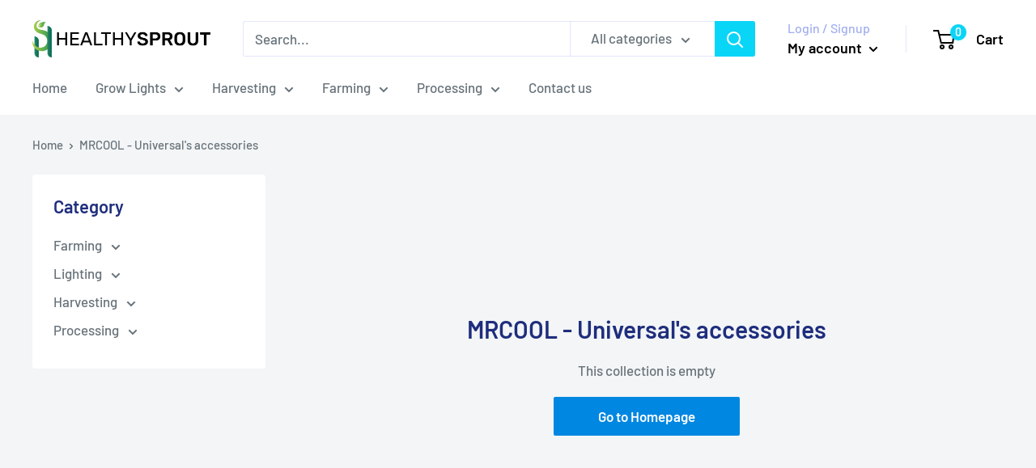

--- FILE ---
content_type: text/html; charset=utf-8
request_url: https://healthy-sprout.com/collections/mrcool-universals-accessories
body_size: 32489
content:
<!doctype html>

<html class="no-js" lang="en">
  <head>

  <meta name="google-site-verification" content="ZqCzl5pAsOKtw1zZAKe6nc6M9xCrzzETU-WjHHM8_mM" />
<meta name="smart-seo-integrated" content="true" /><title>Get your MRCOOL - Universal&#39;s accessories</title>
<meta name="description" content="Free Shipping &amp; No Sales Tax!" />
<meta name="smartseo-keyword" content="" />
<meta name="smartseo-timestamp" content="16145545416918968" />
<!--JSON-LD data generated by Smart SEO--><script type="application/ld+json">{"@context":"https://schema.org","@type":"ItemList","name":"Get your MRCOOL - Universal&#39;s accessories","url":"https://healthy-sprout.com/collections/mrcool-universals-accessories","description":"Free Shipping &amp; No Sales Tax!","image":"https://healthy-sprout.com/cdn/shopifycloud/storefront/assets/no-image-2048-a2addb12.gif","mainEntityOfPage":{"@type":"CollectionPage","@id":"https://healthy-sprout.com/collections/mrcool-universals-accessories"},"itemListElement":[]}</script>



<!--JSON-LD data generated by Smart SEO-->
<script type="application/ld+json">
    {
        "@context": "https://schema.org",
        "@type": "BreadcrumbList",
        "itemListElement": [
            {
                "@type": "ListItem",
                "position": 1,
                "item": {
                    "@type": "Website",
                    "@id": "https://healthy-sprout.com",
                    "name": "Translation missing: en.general.breadcrumbs.home"
                }
            },
            {
                "@type": "ListItem",
                "position": 2,
                "item": {
                    "@type": "CollectionPage",
                    "@id": "https://healthy-sprout.com/collections/mrcool-universals-accessories",
                    "name": "MRCOOL - Universal&#39;s accessories"
                }
            }
        ]
    }
</script><!--Healthy Sprout Orignial -->  
  <!--<script src="//code.tidio.co/bbbuenvqwskl8dnhses1oqh2lzr7nzqv.js" async></script> -->
    
    <script src="//code.tidio.co/79acviuwqd9jb25ctv3uxoss2uk5dkvh.js" async></script> 
      <meta name="google-site-verification" content="8jHP8IkDyN0TNPfdawwRzQmPXC300ESdvRLq0gwLxXU" />

<script>

(function(w,d,t,r,u){var f,n,i;w[u]=w[u]||[],f=function(){var o={ti:"56233067"};o.q=w[u],w[u]=new UET(o),w[u].push("pageLoad")},n=d.createElement(t),n.src=r,n.async=1,n.onload=n.onreadystatechange=function(){var s=this.readyState;s&&s!=="loaded"&&s!=="complete"||(f(),n.onload=n.onreadystatechange=null)},i=d.getElementsByTagName(t)[0],i.parentNode.insertBefore(n,i)})(window,document,"script","//bat.bing.com/bat.js","uetq");
     </script>
    
<script async src="https://www.googletagmanager.com/gtag/js?id=AW-724220211"></script>
    
    
<!-- TrustBox script -->
<script type="text/javascript" src="//widget.trustpilot.com/bootstrap/v5/tp.widget.bootstrap.min.js" async></script>
<!-- End TrustBox script -->
    
    <meta charset="utf-8">
    <meta name="viewport" content="width=device-width, initial-scale=1.0, height=device-height, minimum-scale=1.0, maximum-scale=5.0">
    <meta name="theme-color" content="#0087e1"><link rel="canonical" href="https://healthy-sprout.com/collections/mrcool-universals-accessories"><link rel="shortcut icon" href="//healthy-sprout.com/cdn/shop/files/Untitled_Desgin_96x96.png?v=1613703515" type="image/png"><link rel="preload" as="style" href="//healthy-sprout.com/cdn/shop/t/12/assets/theme.css?v=151535240665340611011622390287">
    <link rel="preload" as="script" href="//healthy-sprout.com/cdn/shop/t/12/assets/theme.min.js?v=94908802799895830881642698986">
    <link rel="preconnect" href="https://cdn.shopify.com">
    <link rel="preconnect" href="https://fonts.shopifycdn.com">
    <link rel="dns-prefetch" href="https://productreviews.shopifycdn.com">
    <link rel="dns-prefetch" href="https://ajax.googleapis.com">
    <link rel="dns-prefetch" href="https://maps.googleapis.com">
    <link rel="dns-prefetch" href="https://maps.gstatic.com">

    <meta property="og:type" content="website">
  <meta property="og:title" content="MRCOOL - Universal&#39;s accessories">
  <meta property="og:image" content="http://healthy-sprout.com/cdn/shopifycloud/storefront/assets/no-image-2048-a2addb12.gif">
  <meta property="og:image:secure_url" content="https://healthy-sprout.com/cdn/shopifycloud/storefront/assets/no-image-2048-a2addb12.gif">
  <meta property="og:image:width" content="">
  <meta property="og:image:height" content=""><meta property="og:url" content="https://healthy-sprout.com/collections/mrcool-universals-accessories">
<meta property="og:site_name" content="HealthySprout"><meta name="twitter:card" content="summary"><meta name="twitter:title" content="MRCOOL - Universal's accessories">
  <meta name="twitter:description" content="">
  <meta name="twitter:image" content="https://healthy-sprout.com/cdn/shopifycloud/storefront/assets/no-image-2048-a2addb12_600x600_crop_center.gif">
    <link rel="preload" href="//healthy-sprout.com/cdn/fonts/barlow/barlow_n6.329f582a81f63f125e63c20a5a80ae9477df68e1.woff2" as="font" type="font/woff2" crossorigin>
<link rel="preload" href="//healthy-sprout.com/cdn/fonts/barlow/barlow_n5.a193a1990790eba0cc5cca569d23799830e90f07.woff2" as="font" type="font/woff2" crossorigin>

<style>
  @font-face {
  font-family: Barlow;
  font-weight: 600;
  font-style: normal;
  font-display: swap;
  src: url("//healthy-sprout.com/cdn/fonts/barlow/barlow_n6.329f582a81f63f125e63c20a5a80ae9477df68e1.woff2") format("woff2"),
       url("//healthy-sprout.com/cdn/fonts/barlow/barlow_n6.0163402e36247bcb8b02716880d0b39568412e9e.woff") format("woff");
}

  @font-face {
  font-family: Barlow;
  font-weight: 500;
  font-style: normal;
  font-display: swap;
  src: url("//healthy-sprout.com/cdn/fonts/barlow/barlow_n5.a193a1990790eba0cc5cca569d23799830e90f07.woff2") format("woff2"),
       url("//healthy-sprout.com/cdn/fonts/barlow/barlow_n5.ae31c82169b1dc0715609b8cc6a610b917808358.woff") format("woff");
}

@font-face {
  font-family: Barlow;
  font-weight: 600;
  font-style: normal;
  font-display: swap;
  src: url("//healthy-sprout.com/cdn/fonts/barlow/barlow_n6.329f582a81f63f125e63c20a5a80ae9477df68e1.woff2") format("woff2"),
       url("//healthy-sprout.com/cdn/fonts/barlow/barlow_n6.0163402e36247bcb8b02716880d0b39568412e9e.woff") format("woff");
}

@font-face {
  font-family: Barlow;
  font-weight: 600;
  font-style: italic;
  font-display: swap;
  src: url("//healthy-sprout.com/cdn/fonts/barlow/barlow_i6.5a22bd20fb27bad4d7674cc6e666fb9c77d813bb.woff2") format("woff2"),
       url("//healthy-sprout.com/cdn/fonts/barlow/barlow_i6.1c8787fcb59f3add01a87f21b38c7ef797e3b3a1.woff") format("woff");
}


  @font-face {
  font-family: Barlow;
  font-weight: 700;
  font-style: normal;
  font-display: swap;
  src: url("//healthy-sprout.com/cdn/fonts/barlow/barlow_n7.691d1d11f150e857dcbc1c10ef03d825bc378d81.woff2") format("woff2"),
       url("//healthy-sprout.com/cdn/fonts/barlow/barlow_n7.4fdbb1cb7da0e2c2f88492243ffa2b4f91924840.woff") format("woff");
}

  @font-face {
  font-family: Barlow;
  font-weight: 500;
  font-style: italic;
  font-display: swap;
  src: url("//healthy-sprout.com/cdn/fonts/barlow/barlow_i5.714d58286997b65cd479af615cfa9bb0a117a573.woff2") format("woff2"),
       url("//healthy-sprout.com/cdn/fonts/barlow/barlow_i5.0120f77e6447d3b5df4bbec8ad8c2d029d87fb21.woff") format("woff");
}

  @font-face {
  font-family: Barlow;
  font-weight: 700;
  font-style: italic;
  font-display: swap;
  src: url("//healthy-sprout.com/cdn/fonts/barlow/barlow_i7.50e19d6cc2ba5146fa437a5a7443c76d5d730103.woff2") format("woff2"),
       url("//healthy-sprout.com/cdn/fonts/barlow/barlow_i7.47e9f98f1b094d912e6fd631cc3fe93d9f40964f.woff") format("woff");
}


  :root {
    --default-text-font-size : 15px;
    --base-text-font-size    : 17px;
    --heading-font-family    : Barlow, sans-serif;
    --heading-font-weight    : 600;
    --heading-font-style     : normal;
    --text-font-family       : Barlow, sans-serif;
    --text-font-weight       : 500;
    --text-font-style        : normal;
    --text-font-bolder-weight: 600;
    --text-link-decoration   : underline;

    --text-color               : #677279;
    --text-color-rgb           : 103, 114, 121;
    --heading-color            : #1e2d7d;
    --border-color             : #ffffff;
    --border-color-rgb         : 255, 255, 255;
    --form-border-color        : #f2f2f2;
    --accent-color             : #0087e1;
    --accent-color-rgb         : 0, 135, 225;
    --link-color               : #000000;
    --link-color-hover         : #000000;
    --background               : #f3f5f6;
    --secondary-background     : #ffffff;
    --secondary-background-rgb : 255, 255, 255;
    --accent-background        : rgba(0, 135, 225, 0.08);

    --input-background: #ffffff;

    --error-color       : #ff0000;
    --error-background  : rgba(255, 0, 0, 0.07);
    --success-color     : #00aa00;
    --success-background: rgba(0, 170, 0, 0.11);

    --primary-button-background      : #0087e1;
    --primary-button-background-rgb  : 0, 135, 225;
    --primary-button-text-color      : #ffffff;
    --secondary-button-background    : #1e2d7d;
    --secondary-button-background-rgb: 30, 45, 125;
    --secondary-button-text-color    : #ffffff;

    --header-background      : #ffffff;
    --header-text-color      : #000000;
    --header-light-text-color: #a3afef;
    --header-border-color    : rgba(163, 175, 239, 0.3);
    --header-accent-color    : #09d5f7;

    --footer-background-color:    #f3f5f6;
    --footer-heading-text-color:  #1e2d7d;
    --footer-body-text-color:     #677279;
    --footer-body-text-color-rgb: 103, 114, 121;
    --footer-accent-color:        #00badb;
    --footer-accent-color-rgb:    0, 186, 219;
    --footer-border:              1px solid var(--border-color);
    
    --flickity-arrow-color: #cccccc;--product-on-sale-accent           : #ee0000;
    --product-on-sale-accent-rgb       : 238, 0, 0;
    --product-on-sale-color            : #ffffff;
    --product-in-stock-color           : #008a00;
    --product-low-stock-color          : #ee0000;
    --product-sold-out-color           : #8a9297;
    --product-custom-label-1-background: #008a00;
    --product-custom-label-1-color     : #ffffff;
    --product-custom-label-2-background: #00a500;
    --product-custom-label-2-color     : #ffffff;
    --product-review-star-color        : #ffbd00;

    --mobile-container-gutter : 20px;
    --desktop-container-gutter: 40px;
  }
</style>

<script>
  // IE11 does not have support for CSS variables, so we have to polyfill them
  if (!(((window || {}).CSS || {}).supports && window.CSS.supports('(--a: 0)'))) {
    const script = document.createElement('script');
    script.type = 'text/javascript';
    script.src = 'https://cdn.jsdelivr.net/npm/css-vars-ponyfill@2';
    script.onload = function() {
      cssVars({});
    };

    document.getElementsByTagName('head')[0].appendChild(script);
  }
</script>


    <!-- "snippets/buddha-megamenu.liquid" was not rendered, the associated app was uninstalled -->


 


 
 





 
<script>window.performance && window.performance.mark && window.performance.mark('shopify.content_for_header.start');</script><meta id="shopify-digital-wallet" name="shopify-digital-wallet" content="/50998149301/digital_wallets/dialog">
<meta name="shopify-checkout-api-token" content="1f4823cfed3da1ca6938a7a0a9a64b0e">
<link rel="alternate" type="application/atom+xml" title="Feed" href="/collections/mrcool-universals-accessories.atom" />
<link rel="alternate" type="application/json+oembed" href="https://healthy-sprout.com/collections/mrcool-universals-accessories.oembed">
<script async="async" data-src="/checkouts/internal/preloads.js?locale=en-US"></script>
<link rel="preconnect" href="https://shop.app" crossorigin="anonymous">
<script async="async" data-src="https://shop.app/checkouts/internal/preloads.js?locale=en-US&shop_id=50998149301" crossorigin="anonymous"></script>
<script id="apple-pay-shop-capabilities" type="application/json">{"shopId":50998149301,"countryCode":"US","currencyCode":"USD","merchantCapabilities":["supports3DS"],"merchantId":"gid:\/\/shopify\/Shop\/50998149301","merchantName":"HealthySprout","requiredBillingContactFields":["postalAddress","email","phone"],"requiredShippingContactFields":["postalAddress","email","phone"],"shippingType":"shipping","supportedNetworks":["visa","masterCard","amex","discover","elo","jcb"],"total":{"type":"pending","label":"HealthySprout","amount":"1.00"},"shopifyPaymentsEnabled":true,"supportsSubscriptions":true}</script>
<script id="shopify-features" type="application/json">{"accessToken":"1f4823cfed3da1ca6938a7a0a9a64b0e","betas":["rich-media-storefront-analytics"],"domain":"healthy-sprout.com","predictiveSearch":true,"shopId":50998149301,"locale":"en"}</script>
<script>var Shopify = Shopify || {};
Shopify.shop = "healthysprout.myshopify.com";
Shopify.locale = "en";
Shopify.currency = {"active":"USD","rate":"1.0"};
Shopify.country = "US";
Shopify.theme = {"name":"HealthySprout","id":123371487413,"schema_name":"Warehouse","schema_version":"1.17.0","theme_store_id":null,"role":"main"};
Shopify.theme.handle = "null";
Shopify.theme.style = {"id":null,"handle":null};
Shopify.cdnHost = "healthy-sprout.com/cdn";
Shopify.routes = Shopify.routes || {};
Shopify.routes.root = "/";</script>
<script type="module">!function(o){(o.Shopify=o.Shopify||{}).modules=!0}(window);</script>
<script>!function(o){function n(){var o=[];function n(){o.push(Array.prototype.slice.apply(arguments))}return n.q=o,n}var t=o.Shopify=o.Shopify||{};t.loadFeatures=n(),t.autoloadFeatures=n()}(window);</script>
<script>
  window.ShopifyPay = window.ShopifyPay || {};
  window.ShopifyPay.apiHost = "shop.app\/pay";
  window.ShopifyPay.redirectState = null;
</script>
<script id="shop-js-analytics" type="application/json">{"pageType":"collection"}</script>
<script defer="defer" async type="module" data-src="//healthy-sprout.com/cdn/shopifycloud/shop-js/modules/v2/client.init-shop-cart-sync_C5BV16lS.en.esm.js"></script>
<script defer="defer" async type="module" data-src="//healthy-sprout.com/cdn/shopifycloud/shop-js/modules/v2/chunk.common_CygWptCX.esm.js"></script>
<script type="module">
  await import("//healthy-sprout.com/cdn/shopifycloud/shop-js/modules/v2/client.init-shop-cart-sync_C5BV16lS.en.esm.js");
await import("//healthy-sprout.com/cdn/shopifycloud/shop-js/modules/v2/chunk.common_CygWptCX.esm.js");

  window.Shopify.SignInWithShop?.initShopCartSync?.({"fedCMEnabled":true,"windoidEnabled":true});

</script>
<script>
  window.Shopify = window.Shopify || {};
  if (!window.Shopify.featureAssets) window.Shopify.featureAssets = {};
  window.Shopify.featureAssets['shop-js'] = {"shop-cart-sync":["modules/v2/client.shop-cart-sync_ZFArdW7E.en.esm.js","modules/v2/chunk.common_CygWptCX.esm.js"],"init-fed-cm":["modules/v2/client.init-fed-cm_CmiC4vf6.en.esm.js","modules/v2/chunk.common_CygWptCX.esm.js"],"shop-cash-offers":["modules/v2/client.shop-cash-offers_DOA2yAJr.en.esm.js","modules/v2/chunk.common_CygWptCX.esm.js","modules/v2/chunk.modal_D71HUcav.esm.js"],"shop-button":["modules/v2/client.shop-button_tlx5R9nI.en.esm.js","modules/v2/chunk.common_CygWptCX.esm.js"],"shop-toast-manager":["modules/v2/client.shop-toast-manager_ClPi3nE9.en.esm.js","modules/v2/chunk.common_CygWptCX.esm.js"],"init-shop-cart-sync":["modules/v2/client.init-shop-cart-sync_C5BV16lS.en.esm.js","modules/v2/chunk.common_CygWptCX.esm.js"],"avatar":["modules/v2/client.avatar_BTnouDA3.en.esm.js"],"init-windoid":["modules/v2/client.init-windoid_sURxWdc1.en.esm.js","modules/v2/chunk.common_CygWptCX.esm.js"],"init-shop-email-lookup-coordinator":["modules/v2/client.init-shop-email-lookup-coordinator_B8hsDcYM.en.esm.js","modules/v2/chunk.common_CygWptCX.esm.js"],"pay-button":["modules/v2/client.pay-button_FdsNuTd3.en.esm.js","modules/v2/chunk.common_CygWptCX.esm.js"],"shop-login-button":["modules/v2/client.shop-login-button_C5VAVYt1.en.esm.js","modules/v2/chunk.common_CygWptCX.esm.js","modules/v2/chunk.modal_D71HUcav.esm.js"],"init-customer-accounts-sign-up":["modules/v2/client.init-customer-accounts-sign-up_CPSyQ0Tj.en.esm.js","modules/v2/client.shop-login-button_C5VAVYt1.en.esm.js","modules/v2/chunk.common_CygWptCX.esm.js","modules/v2/chunk.modal_D71HUcav.esm.js"],"init-shop-for-new-customer-accounts":["modules/v2/client.init-shop-for-new-customer-accounts_ChsxoAhi.en.esm.js","modules/v2/client.shop-login-button_C5VAVYt1.en.esm.js","modules/v2/chunk.common_CygWptCX.esm.js","modules/v2/chunk.modal_D71HUcav.esm.js"],"init-customer-accounts":["modules/v2/client.init-customer-accounts_DxDtT_ad.en.esm.js","modules/v2/client.shop-login-button_C5VAVYt1.en.esm.js","modules/v2/chunk.common_CygWptCX.esm.js","modules/v2/chunk.modal_D71HUcav.esm.js"],"shop-follow-button":["modules/v2/client.shop-follow-button_Cva4Ekp9.en.esm.js","modules/v2/chunk.common_CygWptCX.esm.js","modules/v2/chunk.modal_D71HUcav.esm.js"],"checkout-modal":["modules/v2/client.checkout-modal_BPM8l0SH.en.esm.js","modules/v2/chunk.common_CygWptCX.esm.js","modules/v2/chunk.modal_D71HUcav.esm.js"],"lead-capture":["modules/v2/client.lead-capture_Bi8yE_yS.en.esm.js","modules/v2/chunk.common_CygWptCX.esm.js","modules/v2/chunk.modal_D71HUcav.esm.js"],"shop-login":["modules/v2/client.shop-login_D6lNrXab.en.esm.js","modules/v2/chunk.common_CygWptCX.esm.js","modules/v2/chunk.modal_D71HUcav.esm.js"],"payment-terms":["modules/v2/client.payment-terms_CZxnsJam.en.esm.js","modules/v2/chunk.common_CygWptCX.esm.js","modules/v2/chunk.modal_D71HUcav.esm.js"]};
</script>
<script>(function() {
  var isLoaded = false;
  function asyncLoad() {
    if (isLoaded) return;
    isLoaded = true;
    var urls = ["https:\/\/ecommplugins-scripts.trustpilot.com\/v2.1\/js\/header.min.js?settings=eyJrZXkiOiJrVDdrOWZybzNTb1pPbGxEIiwicyI6InNrdSJ9\u0026v=2.5\u0026shop=healthysprout.myshopify.com","https:\/\/ecommplugins-trustboxsettings.trustpilot.com\/healthysprout.myshopify.com.js?settings=1620563942380\u0026shop=healthysprout.myshopify.com","https:\/\/widget.trustpilot.com\/bootstrap\/v5\/tp.widget.sync.bootstrap.min.js?shop=healthysprout.myshopify.com","https:\/\/cdn.hextom.com\/js\/quickannouncementbar.js?shop=healthysprout.myshopify.com"];
    for (var i = 0; i < urls.length; i++) {
      var s = document.createElement('script');
      s.type = 'text/javascript';
      s.async = true;
      s.src = urls[i];
      var x = document.getElementsByTagName('script')[0];
      x.parentNode.insertBefore(s, x);
    }
  };
  document.addEventListener('StartAsyncLoading',function(event){asyncLoad();});if(window.attachEvent) {
    window.attachEvent('onload', function(){});
  } else {
    window.addEventListener('load', function(){}, false);
  }
})();</script>
<script id="__st">var __st={"a":50998149301,"offset":-28800,"reqid":"4b67e114-c01c-4d5f-be9a-6cf337aad3d7-1768854913","pageurl":"healthy-sprout.com\/collections\/mrcool-universals-accessories","u":"d5202ab9c82d","p":"collection","rtyp":"collection","rid":263331315893};</script>
<script>window.ShopifyPaypalV4VisibilityTracking = true;</script>
<script id="form-persister">!function(){'use strict';const t='contact',e='new_comment',n=[[t,t],['blogs',e],['comments',e],[t,'customer']],o='password',r='form_key',c=['recaptcha-v3-token','g-recaptcha-response','h-captcha-response',o],s=()=>{try{return window.sessionStorage}catch{return}},i='__shopify_v',u=t=>t.elements[r],a=function(){const t=[...n].map((([t,e])=>`form[action*='/${t}']:not([data-nocaptcha='true']) input[name='form_type'][value='${e}']`)).join(',');var e;return e=t,()=>e?[...document.querySelectorAll(e)].map((t=>t.form)):[]}();function m(t){const e=u(t);a().includes(t)&&(!e||!e.value)&&function(t){try{if(!s())return;!function(t){const e=s();if(!e)return;const n=u(t);if(!n)return;const o=n.value;o&&e.removeItem(o)}(t);const e=Array.from(Array(32),(()=>Math.random().toString(36)[2])).join('');!function(t,e){u(t)||t.append(Object.assign(document.createElement('input'),{type:'hidden',name:r})),t.elements[r].value=e}(t,e),function(t,e){const n=s();if(!n)return;const r=[...t.querySelectorAll(`input[type='${o}']`)].map((({name:t})=>t)),u=[...c,...r],a={};for(const[o,c]of new FormData(t).entries())u.includes(o)||(a[o]=c);n.setItem(e,JSON.stringify({[i]:1,action:t.action,data:a}))}(t,e)}catch(e){console.error('failed to persist form',e)}}(t)}const f=t=>{if('true'===t.dataset.persistBound)return;const e=function(t,e){const n=function(t){return'function'==typeof t.submit?t.submit:HTMLFormElement.prototype.submit}(t).bind(t);return function(){let t;return()=>{t||(t=!0,(()=>{try{e(),n()}catch(t){(t=>{console.error('form submit failed',t)})(t)}})(),setTimeout((()=>t=!1),250))}}()}(t,(()=>{m(t)}));!function(t,e){if('function'==typeof t.submit&&'function'==typeof e)try{t.submit=e}catch{}}(t,e),t.addEventListener('submit',(t=>{t.preventDefault(),e()})),t.dataset.persistBound='true'};!function(){function t(t){const e=(t=>{const e=t.target;return e instanceof HTMLFormElement?e:e&&e.form})(t);e&&m(e)}document.addEventListener('submit',t),document.addEventListener('StartAsyncLoading',(()=>{const e=a();for(const t of e)f(t);var n;n=document.body,new window.MutationObserver((t=>{for(const e of t)if('childList'===e.type&&e.addedNodes.length)for(const t of e.addedNodes)1===t.nodeType&&'FORM'===t.tagName&&a().includes(t)&&f(t)})).observe(n,{childList:!0,subtree:!0,attributes:!1}),document.removeEventListener('submit',t)}))}()}();</script>
<script integrity="sha256-4kQ18oKyAcykRKYeNunJcIwy7WH5gtpwJnB7kiuLZ1E=" data-source-attribution="shopify.loadfeatures" defer="defer" data-src="//healthy-sprout.com/cdn/shopifycloud/storefront/assets/storefront/load_feature-a0a9edcb.js" crossorigin="anonymous"></script>
<script crossorigin="anonymous" defer="defer" data-src="//healthy-sprout.com/cdn/shopifycloud/storefront/assets/shopify_pay/storefront-65b4c6d7.js?v=20250812"></script>
<script data-source-attribution="shopify.dynamic_checkout.dynamic.init">var Shopify=Shopify||{};Shopify.PaymentButton=Shopify.PaymentButton||{isStorefrontPortableWallets:!0,init:function(){window.Shopify.PaymentButton.init=function(){};var t=document.createElement("script");t.data-src="https://healthy-sprout.com/cdn/shopifycloud/portable-wallets/latest/portable-wallets.en.js",t.type="module",document.head.appendChild(t)}};
</script>
<script data-source-attribution="shopify.dynamic_checkout.buyer_consent">
  function portableWalletsHideBuyerConsent(e){var t=document.getElementById("shopify-buyer-consent"),n=document.getElementById("shopify-subscription-policy-button");t&&n&&(t.classList.add("hidden"),t.setAttribute("aria-hidden","true"),n.removeEventListener("click",e))}function portableWalletsShowBuyerConsent(e){var t=document.getElementById("shopify-buyer-consent"),n=document.getElementById("shopify-subscription-policy-button");t&&n&&(t.classList.remove("hidden"),t.removeAttribute("aria-hidden"),n.addEventListener("click",e))}window.Shopify?.PaymentButton&&(window.Shopify.PaymentButton.hideBuyerConsent=portableWalletsHideBuyerConsent,window.Shopify.PaymentButton.showBuyerConsent=portableWalletsShowBuyerConsent);
</script>
<script data-source-attribution="shopify.dynamic_checkout.cart.bootstrap">document.addEventListener("DOMContentLoaded",(function(){function t(){return document.querySelector("shopify-accelerated-checkout-cart, shopify-accelerated-checkout")}if(t())Shopify.PaymentButton.init();else{new MutationObserver((function(e,n){t()&&(Shopify.PaymentButton.init(),n.disconnect())})).observe(document.body,{childList:!0,subtree:!0})}}));
</script>
<link id="shopify-accelerated-checkout-styles" rel="stylesheet" media="screen" href="https://healthy-sprout.com/cdn/shopifycloud/portable-wallets/latest/accelerated-checkout-backwards-compat.css" crossorigin="anonymous">
<style id="shopify-accelerated-checkout-cart">
        #shopify-buyer-consent {
  margin-top: 1em;
  display: inline-block;
  width: 100%;
}

#shopify-buyer-consent.hidden {
  display: none;
}

#shopify-subscription-policy-button {
  background: none;
  border: none;
  padding: 0;
  text-decoration: underline;
  font-size: inherit;
  cursor: pointer;
}

#shopify-subscription-policy-button::before {
  box-shadow: none;
}

      </style>

<script>window.performance && window.performance.mark && window.performance.mark('shopify.content_for_header.end');</script>        





    <link rel="stylesheet" href="//healthy-sprout.com/cdn/shop/t/12/assets/theme.css?v=151535240665340611011622390287">

    


  <script type="application/ld+json">
  {
    "@context": "http://schema.org",
    "@type": "BreadcrumbList",
  "itemListElement": [{
      "@type": "ListItem",
      "position": 1,
      "name": "Home",
      "item": "https://healthy-sprout.com"
    },{
          "@type": "ListItem",
          "position": 2,
          "name": "MRCOOL - Universal's accessories",
          "item": "https://healthy-sprout.com/collections/mrcool-universals-accessories"
        }]
  }
  </script>


    <script>
      // This allows to expose several variables to the global scope, to be used in scripts
      window.theme = {
        pageType: "collection",
        cartCount: 0,
        moneyFormat: "${{amount}}",
        moneyWithCurrencyFormat: "${{amount}} USD",
        showDiscount: true,
        discountMode: "saving",
        searchMode: "product",
        searchUnavailableProducts: "last",
        cartType: "drawer"
      };

      window.routes = {
        rootUrl: "\/",
        rootUrlWithoutSlash: '',
        cartUrl: "\/cart",
        cartAddUrl: "\/cart\/add",
        cartChangeUrl: "\/cart\/change",
        searchUrl: "\/search",
        productRecommendationsUrl: "\/recommendations\/products"
      };

      window.languages = {
        productRegularPrice: "Regular price",
        productSalePrice: "Sale price",
        collectionOnSaleLabel: "Save {{savings}}",
        productFormUnavailable: "Unavailable",
        productFormAddToCart: "Add to cart",
        productFormSoldOut: "Sold out",
        productAdded: "Product has been added to your cart",
        productAddedShort: "Added!",
        shippingEstimatorNoResults: "No shipping could be found for your address.",
        shippingEstimatorOneResult: "There is one shipping rate for your address:",
        shippingEstimatorMultipleResults: "There are {{count}} shipping rates for your address:",
        shippingEstimatorErrors: "There are some errors:"
      };

      window.lazySizesConfig = {
        loadHidden: false,
        hFac: 0.8,
        expFactor: 3,
        customMedia: {
          '--phone': '(max-width: 640px)',
          '--tablet': '(min-width: 641px) and (max-width: 1023px)',
          '--lap': '(min-width: 1024px)'
        }
      };

      document.documentElement.className = document.documentElement.className.replace('no-js', 'js');
    </script><script src="//healthy-sprout.com/cdn/shop/t/12/assets/theme.min.js?v=94908802799895830881642698986" defer></script>
    <script src="//healthy-sprout.com/cdn/shop/t/12/assets/custom.js?v=126484015687230778501622390285" defer></script><script>
        (function () {
          window.onpageshow = function() {
            // We force re-freshing the cart content onpageshow, as most browsers will serve a cache copy when hitting the
            // back button, which cause staled data
            document.documentElement.dispatchEvent(new CustomEvent('cart:refresh', {
              bubbles: true,
              detail: {scrollToTop: false}
            }));
          };
        })();
      </script><!-- "snippets/booster-common.liquid" was not rendered, the associated app was uninstalled -->
<script>window.is_hulkpo_installed=true</script><!-- BEGIN app block: shopify://apps/hulk-product-options/blocks/app-embed/380168ef-9475-4244-a291-f66b189208b5 --><!-- BEGIN app snippet: hulkapps_product_options --><script>
    
        window.hulkapps = {
        shop_slug: "healthysprout",
        store_id: "healthysprout.myshopify.com",
        money_format: "${{amount}}",
        cart: null,
        product: null,
        product_collections: null,
        product_variants: null,
        is_volume_discount: null,
        is_product_option: true,
        product_id: null,
        page_type: null,
        po_url: "https://productoption.hulkapps.com",
        po_proxy_url: "https://healthy-sprout.com",
        vd_url: "https://volumediscount.hulkapps.com",
        customer: null,
        hulkapps_extension_js: true

    }
    window.is_hulkpo_installed=true
    

      window.hulkapps.page_type = "cart";
      window.hulkapps.cart = {"note":null,"attributes":{},"original_total_price":0,"total_price":0,"total_discount":0,"total_weight":0.0,"item_count":0,"items":[],"requires_shipping":false,"currency":"USD","items_subtotal_price":0,"cart_level_discount_applications":[],"checkout_charge_amount":0}
      if (typeof window.hulkapps.cart.items == "object") {
        for (var i=0; i<window.hulkapps.cart.items.length; i++) {
          ["sku", "grams", "vendor", "url", "image", "handle", "requires_shipping", "product_type", "product_description"].map(function(a) {
            delete window.hulkapps.cart.items[i][a]
          })
        }
      }
      window.hulkapps.cart_collections = {}
      

    

</script>

<!-- END app snippet --><!-- END app block --><script src="https://cdn.shopify.com/extensions/019b9c2b-77f8-7b74-afb5-bcf1f8a2c57e/productoption-172/assets/hulkcode.js" type="text/javascript" defer="defer"></script>
<link href="https://cdn.shopify.com/extensions/019b9c2b-77f8-7b74-afb5-bcf1f8a2c57e/productoption-172/assets/hulkcode.css" rel="stylesheet" type="text/css" media="all">
<link href="https://monorail-edge.shopifysvc.com" rel="dns-prefetch">
<script>(function(){if ("sendBeacon" in navigator && "performance" in window) {try {var session_token_from_headers = performance.getEntriesByType('navigation')[0].serverTiming.find(x => x.name == '_s').description;} catch {var session_token_from_headers = undefined;}var session_cookie_matches = document.cookie.match(/_shopify_s=([^;]*)/);var session_token_from_cookie = session_cookie_matches && session_cookie_matches.length === 2 ? session_cookie_matches[1] : "";var session_token = session_token_from_headers || session_token_from_cookie || "";function handle_abandonment_event(e) {var entries = performance.getEntries().filter(function(entry) {return /monorail-edge.shopifysvc.com/.test(entry.name);});if (!window.abandonment_tracked && entries.length === 0) {window.abandonment_tracked = true;var currentMs = Date.now();var navigation_start = performance.timing.navigationStart;var payload = {shop_id: 50998149301,url: window.location.href,navigation_start,duration: currentMs - navigation_start,session_token,page_type: "collection"};window.navigator.sendBeacon("https://monorail-edge.shopifysvc.com/v1/produce", JSON.stringify({schema_id: "online_store_buyer_site_abandonment/1.1",payload: payload,metadata: {event_created_at_ms: currentMs,event_sent_at_ms: currentMs}}));}}window.addEventListener('pagehide', handle_abandonment_event);}}());</script>
<script id="web-pixels-manager-setup">(function e(e,d,r,n,o){if(void 0===o&&(o={}),!Boolean(null===(a=null===(i=window.Shopify)||void 0===i?void 0:i.analytics)||void 0===a?void 0:a.replayQueue)){var i,a;window.Shopify=window.Shopify||{};var t=window.Shopify;t.analytics=t.analytics||{};var s=t.analytics;s.replayQueue=[],s.publish=function(e,d,r){return s.replayQueue.push([e,d,r]),!0};try{self.performance.mark("wpm:start")}catch(e){}var l=function(){var e={modern:/Edge?\/(1{2}[4-9]|1[2-9]\d|[2-9]\d{2}|\d{4,})\.\d+(\.\d+|)|Firefox\/(1{2}[4-9]|1[2-9]\d|[2-9]\d{2}|\d{4,})\.\d+(\.\d+|)|Chrom(ium|e)\/(9{2}|\d{3,})\.\d+(\.\d+|)|(Maci|X1{2}).+ Version\/(15\.\d+|(1[6-9]|[2-9]\d|\d{3,})\.\d+)([,.]\d+|)( \(\w+\)|)( Mobile\/\w+|) Safari\/|Chrome.+OPR\/(9{2}|\d{3,})\.\d+\.\d+|(CPU[ +]OS|iPhone[ +]OS|CPU[ +]iPhone|CPU IPhone OS|CPU iPad OS)[ +]+(15[._]\d+|(1[6-9]|[2-9]\d|\d{3,})[._]\d+)([._]\d+|)|Android:?[ /-](13[3-9]|1[4-9]\d|[2-9]\d{2}|\d{4,})(\.\d+|)(\.\d+|)|Android.+Firefox\/(13[5-9]|1[4-9]\d|[2-9]\d{2}|\d{4,})\.\d+(\.\d+|)|Android.+Chrom(ium|e)\/(13[3-9]|1[4-9]\d|[2-9]\d{2}|\d{4,})\.\d+(\.\d+|)|SamsungBrowser\/([2-9]\d|\d{3,})\.\d+/,legacy:/Edge?\/(1[6-9]|[2-9]\d|\d{3,})\.\d+(\.\d+|)|Firefox\/(5[4-9]|[6-9]\d|\d{3,})\.\d+(\.\d+|)|Chrom(ium|e)\/(5[1-9]|[6-9]\d|\d{3,})\.\d+(\.\d+|)([\d.]+$|.*Safari\/(?![\d.]+ Edge\/[\d.]+$))|(Maci|X1{2}).+ Version\/(10\.\d+|(1[1-9]|[2-9]\d|\d{3,})\.\d+)([,.]\d+|)( \(\w+\)|)( Mobile\/\w+|) Safari\/|Chrome.+OPR\/(3[89]|[4-9]\d|\d{3,})\.\d+\.\d+|(CPU[ +]OS|iPhone[ +]OS|CPU[ +]iPhone|CPU IPhone OS|CPU iPad OS)[ +]+(10[._]\d+|(1[1-9]|[2-9]\d|\d{3,})[._]\d+)([._]\d+|)|Android:?[ /-](13[3-9]|1[4-9]\d|[2-9]\d{2}|\d{4,})(\.\d+|)(\.\d+|)|Mobile Safari.+OPR\/([89]\d|\d{3,})\.\d+\.\d+|Android.+Firefox\/(13[5-9]|1[4-9]\d|[2-9]\d{2}|\d{4,})\.\d+(\.\d+|)|Android.+Chrom(ium|e)\/(13[3-9]|1[4-9]\d|[2-9]\d{2}|\d{4,})\.\d+(\.\d+|)|Android.+(UC? ?Browser|UCWEB|U3)[ /]?(15\.([5-9]|\d{2,})|(1[6-9]|[2-9]\d|\d{3,})\.\d+)\.\d+|SamsungBrowser\/(5\.\d+|([6-9]|\d{2,})\.\d+)|Android.+MQ{2}Browser\/(14(\.(9|\d{2,})|)|(1[5-9]|[2-9]\d|\d{3,})(\.\d+|))(\.\d+|)|K[Aa][Ii]OS\/(3\.\d+|([4-9]|\d{2,})\.\d+)(\.\d+|)/},d=e.modern,r=e.legacy,n=navigator.userAgent;return n.match(d)?"modern":n.match(r)?"legacy":"unknown"}(),u="modern"===l?"modern":"legacy",c=(null!=n?n:{modern:"",legacy:""})[u],f=function(e){return[e.baseUrl,"/wpm","/b",e.hashVersion,"modern"===e.buildTarget?"m":"l",".js"].join("")}({baseUrl:d,hashVersion:r,buildTarget:u}),m=function(e){var d=e.version,r=e.bundleTarget,n=e.surface,o=e.pageUrl,i=e.monorailEndpoint;return{emit:function(e){var a=e.status,t=e.errorMsg,s=(new Date).getTime(),l=JSON.stringify({metadata:{event_sent_at_ms:s},events:[{schema_id:"web_pixels_manager_load/3.1",payload:{version:d,bundle_target:r,page_url:o,status:a,surface:n,error_msg:t},metadata:{event_created_at_ms:s}}]});if(!i)return console&&console.warn&&console.warn("[Web Pixels Manager] No Monorail endpoint provided, skipping logging."),!1;try{return self.navigator.sendBeacon.bind(self.navigator)(i,l)}catch(e){}var u=new XMLHttpRequest;try{return u.open("POST",i,!0),u.setRequestHeader("Content-Type","text/plain"),u.send(l),!0}catch(e){return console&&console.warn&&console.warn("[Web Pixels Manager] Got an unhandled error while logging to Monorail."),!1}}}}({version:r,bundleTarget:l,surface:e.surface,pageUrl:self.location.href,monorailEndpoint:e.monorailEndpoint});try{o.browserTarget=l,function(e){var d=e.src,r=e.async,n=void 0===r||r,o=e.onload,i=e.onerror,a=e.sri,t=e.scriptDataAttributes,s=void 0===t?{}:t,l=document.createElement("script"),u=document.querySelector("head"),c=document.querySelector("body");if(l.async=n,l.src=d,a&&(l.integrity=a,l.crossOrigin="anonymous"),s)for(var f in s)if(Object.prototype.hasOwnProperty.call(s,f))try{l.dataset[f]=s[f]}catch(e){}if(o&&l.addEventListener("load",o),i&&l.addEventListener("error",i),u)u.appendChild(l);else{if(!c)throw new Error("Did not find a head or body element to append the script");c.appendChild(l)}}({src:f,async:!0,onload:function(){if(!function(){var e,d;return Boolean(null===(d=null===(e=window.Shopify)||void 0===e?void 0:e.analytics)||void 0===d?void 0:d.initialized)}()){var d=window.webPixelsManager.init(e)||void 0;if(d){var r=window.Shopify.analytics;r.replayQueue.forEach((function(e){var r=e[0],n=e[1],o=e[2];d.publishCustomEvent(r,n,o)})),r.replayQueue=[],r.publish=d.publishCustomEvent,r.visitor=d.visitor,r.initialized=!0}}},onerror:function(){return m.emit({status:"failed",errorMsg:"".concat(f," has failed to load")})},sri:function(e){var d=/^sha384-[A-Za-z0-9+/=]+$/;return"string"==typeof e&&d.test(e)}(c)?c:"",scriptDataAttributes:o}),m.emit({status:"loading"})}catch(e){m.emit({status:"failed",errorMsg:(null==e?void 0:e.message)||"Unknown error"})}}})({shopId: 50998149301,storefrontBaseUrl: "https://healthy-sprout.com",extensionsBaseUrl: "https://extensions.shopifycdn.com/cdn/shopifycloud/web-pixels-manager",monorailEndpoint: "https://monorail-edge.shopifysvc.com/unstable/produce_batch",surface: "storefront-renderer",enabledBetaFlags: ["2dca8a86"],webPixelsConfigList: [{"id":"shopify-app-pixel","configuration":"{}","eventPayloadVersion":"v1","runtimeContext":"STRICT","scriptVersion":"0450","apiClientId":"shopify-pixel","type":"APP","privacyPurposes":["ANALYTICS","MARKETING"]},{"id":"shopify-custom-pixel","eventPayloadVersion":"v1","runtimeContext":"LAX","scriptVersion":"0450","apiClientId":"shopify-pixel","type":"CUSTOM","privacyPurposes":["ANALYTICS","MARKETING"]}],isMerchantRequest: false,initData: {"shop":{"name":"HealthySprout","paymentSettings":{"currencyCode":"USD"},"myshopifyDomain":"healthysprout.myshopify.com","countryCode":"US","storefrontUrl":"https:\/\/healthy-sprout.com"},"customer":null,"cart":null,"checkout":null,"productVariants":[],"purchasingCompany":null},},"https://healthy-sprout.com/cdn","fcfee988w5aeb613cpc8e4bc33m6693e112",{"modern":"","legacy":""},{"shopId":"50998149301","storefrontBaseUrl":"https:\/\/healthy-sprout.com","extensionBaseUrl":"https:\/\/extensions.shopifycdn.com\/cdn\/shopifycloud\/web-pixels-manager","surface":"storefront-renderer","enabledBetaFlags":"[\"2dca8a86\"]","isMerchantRequest":"false","hashVersion":"fcfee988w5aeb613cpc8e4bc33m6693e112","publish":"custom","events":"[[\"page_viewed\",{}],[\"collection_viewed\",{\"collection\":{\"id\":\"263331315893\",\"title\":\"MRCOOL - Universal's accessories\",\"productVariants\":[]}}]]"});</script><script>
  window.ShopifyAnalytics = window.ShopifyAnalytics || {};
  window.ShopifyAnalytics.meta = window.ShopifyAnalytics.meta || {};
  window.ShopifyAnalytics.meta.currency = 'USD';
  var meta = {"products":[],"page":{"pageType":"collection","resourceType":"collection","resourceId":263331315893,"requestId":"4b67e114-c01c-4d5f-be9a-6cf337aad3d7-1768854913"}};
  for (var attr in meta) {
    window.ShopifyAnalytics.meta[attr] = meta[attr];
  }
</script>
<script class="analytics">
  (function () {
    var customDocumentWrite = function(content) {
      var jquery = null;

      if (window.jQuery) {
        jquery = window.jQuery;
      } else if (window.Checkout && window.Checkout.$) {
        jquery = window.Checkout.$;
      }

      if (jquery) {
        jquery('body').append(content);
      }
    };

    var hasLoggedConversion = function(token) {
      if (token) {
        return document.cookie.indexOf('loggedConversion=' + token) !== -1;
      }
      return false;
    }

    var setCookieIfConversion = function(token) {
      if (token) {
        var twoMonthsFromNow = new Date(Date.now());
        twoMonthsFromNow.setMonth(twoMonthsFromNow.getMonth() + 2);

        document.cookie = 'loggedConversion=' + token + '; expires=' + twoMonthsFromNow;
      }
    }

    var trekkie = window.ShopifyAnalytics.lib = window.trekkie = window.trekkie || [];
    if (trekkie.integrations) {
      return;
    }
    trekkie.methods = [
      'identify',
      'page',
      'ready',
      'track',
      'trackForm',
      'trackLink'
    ];
    trekkie.factory = function(method) {
      return function() {
        var args = Array.prototype.slice.call(arguments);
        args.unshift(method);
        trekkie.push(args);
        return trekkie;
      };
    };
    for (var i = 0; i < trekkie.methods.length; i++) {
      var key = trekkie.methods[i];
      trekkie[key] = trekkie.factory(key);
    }
    trekkie.load = function(config) {
      trekkie.config = config || {};
      trekkie.config.initialDocumentCookie = document.cookie;
      var first = document.getElementsByTagName('script')[0];
      var script = document.createElement('script');
      script.type = 'text/javascript';
      script.onerror = function(e) {
        var scriptFallback = document.createElement('script');
        scriptFallback.type = 'text/javascript';
        scriptFallback.onerror = function(error) {
                var Monorail = {
      produce: function produce(monorailDomain, schemaId, payload) {
        var currentMs = new Date().getTime();
        var event = {
          schema_id: schemaId,
          payload: payload,
          metadata: {
            event_created_at_ms: currentMs,
            event_sent_at_ms: currentMs
          }
        };
        return Monorail.sendRequest("https://" + monorailDomain + "/v1/produce", JSON.stringify(event));
      },
      sendRequest: function sendRequest(endpointUrl, payload) {
        // Try the sendBeacon API
        if (window && window.navigator && typeof window.navigator.sendBeacon === 'function' && typeof window.Blob === 'function' && !Monorail.isIos12()) {
          var blobData = new window.Blob([payload], {
            type: 'text/plain'
          });

          if (window.navigator.sendBeacon(endpointUrl, blobData)) {
            return true;
          } // sendBeacon was not successful

        } // XHR beacon

        var xhr = new XMLHttpRequest();

        try {
          xhr.open('POST', endpointUrl);
          xhr.setRequestHeader('Content-Type', 'text/plain');
          xhr.send(payload);
        } catch (e) {
          console.log(e);
        }

        return false;
      },
      isIos12: function isIos12() {
        return window.navigator.userAgent.lastIndexOf('iPhone; CPU iPhone OS 12_') !== -1 || window.navigator.userAgent.lastIndexOf('iPad; CPU OS 12_') !== -1;
      }
    };
    Monorail.produce('monorail-edge.shopifysvc.com',
      'trekkie_storefront_load_errors/1.1',
      {shop_id: 50998149301,
      theme_id: 123371487413,
      app_name: "storefront",
      context_url: window.location.href,
      source_url: "//healthy-sprout.com/cdn/s/trekkie.storefront.cd680fe47e6c39ca5d5df5f0a32d569bc48c0f27.min.js"});

        };
        scriptFallback.async = true;
        scriptFallback.src = '//healthy-sprout.com/cdn/s/trekkie.storefront.cd680fe47e6c39ca5d5df5f0a32d569bc48c0f27.min.js';
        first.parentNode.insertBefore(scriptFallback, first);
      };
      script.async = true;
      script.src = '//healthy-sprout.com/cdn/s/trekkie.storefront.cd680fe47e6c39ca5d5df5f0a32d569bc48c0f27.min.js';
      first.parentNode.insertBefore(script, first);
    };
    trekkie.load(
      {"Trekkie":{"appName":"storefront","development":false,"defaultAttributes":{"shopId":50998149301,"isMerchantRequest":null,"themeId":123371487413,"themeCityHash":"10078863353523557929","contentLanguage":"en","currency":"USD","eventMetadataId":"5611eb8c-d173-4fa5-9467-378d327b1b31"},"isServerSideCookieWritingEnabled":true,"monorailRegion":"shop_domain","enabledBetaFlags":["65f19447"]},"Session Attribution":{},"S2S":{"facebookCapiEnabled":false,"source":"trekkie-storefront-renderer","apiClientId":580111}}
    );

    var loaded = false;
    trekkie.ready(function() {
      if (loaded) return;
      loaded = true;

      window.ShopifyAnalytics.lib = window.trekkie;

      var originalDocumentWrite = document.write;
      document.write = customDocumentWrite;
      try { window.ShopifyAnalytics.merchantGoogleAnalytics.call(this); } catch(error) {};
      document.write = originalDocumentWrite;

      window.ShopifyAnalytics.lib.page(null,{"pageType":"collection","resourceType":"collection","resourceId":263331315893,"requestId":"4b67e114-c01c-4d5f-be9a-6cf337aad3d7-1768854913","shopifyEmitted":true});

      var match = window.location.pathname.match(/checkouts\/(.+)\/(thank_you|post_purchase)/)
      var token = match? match[1]: undefined;
      if (!hasLoggedConversion(token)) {
        setCookieIfConversion(token);
        window.ShopifyAnalytics.lib.track("Viewed Product Category",{"currency":"USD","category":"Collection: mrcool-universals-accessories","collectionName":"mrcool-universals-accessories","collectionId":263331315893,"nonInteraction":true},undefined,undefined,{"shopifyEmitted":true});
      }
    });


        var eventsListenerScript = document.createElement('script');
        eventsListenerScript.async = true;
        eventsListenerScript.src = "//healthy-sprout.com/cdn/shopifycloud/storefront/assets/shop_events_listener-3da45d37.js";
        document.getElementsByTagName('head')[0].appendChild(eventsListenerScript);

})();</script>
  <script>
  if (!window.ga || (window.ga && typeof window.ga !== 'function')) {
    window.ga = function ga() {
      (window.ga.q = window.ga.q || []).push(arguments);
      if (window.Shopify && window.Shopify.analytics && typeof window.Shopify.analytics.publish === 'function') {
        window.Shopify.analytics.publish("ga_stub_called", {}, {sendTo: "google_osp_migration"});
      }
      console.error("Shopify's Google Analytics stub called with:", Array.from(arguments), "\nSee https://help.shopify.com/manual/promoting-marketing/pixels/pixel-migration#google for more information.");
    };
    if (window.Shopify && window.Shopify.analytics && typeof window.Shopify.analytics.publish === 'function') {
      window.Shopify.analytics.publish("ga_stub_initialized", {}, {sendTo: "google_osp_migration"});
    }
  }
</script>
<script
  defer
  src="https://healthy-sprout.com/cdn/shopifycloud/perf-kit/shopify-perf-kit-3.0.4.min.js"
  data-application="storefront-renderer"
  data-shop-id="50998149301"
  data-render-region="gcp-us-central1"
  data-page-type="collection"
  data-theme-instance-id="123371487413"
  data-theme-name="Warehouse"
  data-theme-version="1.17.0"
  data-monorail-region="shop_domain"
  data-resource-timing-sampling-rate="10"
  data-shs="true"
  data-shs-beacon="true"
  data-shs-export-with-fetch="true"
  data-shs-logs-sample-rate="1"
  data-shs-beacon-endpoint="https://healthy-sprout.com/api/collect"
></script>
</head>

  <body class="warehouse--v1 features--animate-zoom template-collection " data-instant-intensity="viewport">
    <a href="#main" class="visually-hidden skip-to-content">Skip to content</a>
    <span class="loading-bar"></span>

    <div id="shopify-section-announcement-bar" class="shopify-section"></div>
<div id="shopify-section-popups" class="shopify-section"><div data-section-id="popups" data-section-type="popups"></div>

</div>
<div id="shopify-section-header" class="shopify-section shopify-section__header"><section data-section-id="header" data-section-type="header" data-section-settings='{
  "navigationLayout": "inline",
  "desktopOpenTrigger": "hover",
  "useStickyHeader": true
}'>
  <header class="header header--inline " role="banner">
    <div class="container">
      <div class="header__inner"><nav class="header__mobile-nav hidden-lap-and-up">
            <button class="header__mobile-nav-toggle icon-state touch-area" data-action="toggle-menu" aria-expanded="false" aria-haspopup="true" aria-controls="mobile-menu" aria-label="Open menu">
              <span class="icon-state__primary"><svg focusable="false" class="icon icon--hamburger-mobile" viewBox="0 0 20 16" role="presentation">
      <path d="M0 14h20v2H0v-2zM0 0h20v2H0V0zm0 7h20v2H0V7z" fill="currentColor" fill-rule="evenodd"></path>
    </svg></span>
              <span class="icon-state__secondary"><svg focusable="false" class="icon icon--close" viewBox="0 0 19 19" role="presentation">
      <path d="M9.1923882 8.39339828l7.7781745-7.7781746 1.4142136 1.41421357-7.7781746 7.77817459 7.7781746 7.77817456L16.9705627 19l-7.7781745-7.7781746L1.41421356 19 0 17.5857864l7.7781746-7.77817456L0 2.02943725 1.41421356.61522369 9.1923882 8.39339828z" fill="currentColor" fill-rule="evenodd"></path>
    </svg></span>
            </button><div id="mobile-menu" class="mobile-menu" aria-hidden="true"><svg focusable="false" class="icon icon--nav-triangle-borderless" viewBox="0 0 20 9" role="presentation">
      <path d="M.47108938 9c.2694725-.26871321.57077721-.56867841.90388257-.89986354C3.12384116 6.36134886 5.74788116 3.76338565 9.2467995.30653888c.4145057-.4095171 1.0844277-.40860098 1.4977971.00205122L19.4935156 9H.47108938z" fill="#ffffff"></path>
    </svg><div class="mobile-menu__inner">
    <div class="mobile-menu__panel">
      <div class="mobile-menu__section">
        <ul class="mobile-menu__nav" data-type="menu" role="list"><li class="mobile-menu__nav-item"><a href="/" class="mobile-menu__nav-link" data-type="menuitem">Home</a></li><li class="mobile-menu__nav-item"><button class="mobile-menu__nav-link" data-type="menuitem" aria-haspopup="true" aria-expanded="false" aria-controls="mobile-panel-1" data-action="open-panel">Grow Lights<svg focusable="false" class="icon icon--arrow-right" viewBox="0 0 8 12" role="presentation">
      <path stroke="currentColor" stroke-width="2" d="M2 2l4 4-4 4" fill="none" stroke-linecap="square"></path>
    </svg></button></li><li class="mobile-menu__nav-item"><button class="mobile-menu__nav-link" data-type="menuitem" aria-haspopup="true" aria-expanded="false" aria-controls="mobile-panel-2" data-action="open-panel">Harvesting<svg focusable="false" class="icon icon--arrow-right" viewBox="0 0 8 12" role="presentation">
      <path stroke="currentColor" stroke-width="2" d="M2 2l4 4-4 4" fill="none" stroke-linecap="square"></path>
    </svg></button></li><li class="mobile-menu__nav-item"><button class="mobile-menu__nav-link" data-type="menuitem" aria-haspopup="true" aria-expanded="false" aria-controls="mobile-panel-3" data-action="open-panel">Farming<svg focusable="false" class="icon icon--arrow-right" viewBox="0 0 8 12" role="presentation">
      <path stroke="currentColor" stroke-width="2" d="M2 2l4 4-4 4" fill="none" stroke-linecap="square"></path>
    </svg></button></li><li class="mobile-menu__nav-item"><button class="mobile-menu__nav-link" data-type="menuitem" aria-haspopup="true" aria-expanded="false" aria-controls="mobile-panel-4" data-action="open-panel">Processing<svg focusable="false" class="icon icon--arrow-right" viewBox="0 0 8 12" role="presentation">
      <path stroke="currentColor" stroke-width="2" d="M2 2l4 4-4 4" fill="none" stroke-linecap="square"></path>
    </svg></button></li><li class="mobile-menu__nav-item"><a href="/pages/contact-us" class="mobile-menu__nav-link" data-type="menuitem">Contact us</a></li></ul>
      </div><div class="mobile-menu__section mobile-menu__section--loose">
          <p class="mobile-menu__section-title heading h5">Need help?</p><div class="mobile-menu__help-wrapper"><svg focusable="false" class="icon icon--bi-phone" viewBox="0 0 24 24" role="presentation">
      <g stroke-width="2" fill="none" fill-rule="evenodd" stroke-linecap="square">
        <path d="M17 15l-3 3-8-8 3-3-5-5-3 3c0 9.941 8.059 18 18 18l3-3-5-5z" stroke="#1e2d7d"></path>
        <path d="M14 1c4.971 0 9 4.029 9 9m-9-5c2.761 0 5 2.239 5 5" stroke="#0087e1"></path>
      </g>
    </svg><span>Call us (844) 559-9888</span>
            </div><div class="mobile-menu__help-wrapper"><svg focusable="false" class="icon icon--bi-email" viewBox="0 0 22 22" role="presentation">
      <g fill="none" fill-rule="evenodd">
        <path stroke="#0087e1" d="M.916667 10.08333367l3.66666667-2.65833334v4.65849997zm20.1666667 0L17.416667 7.42500033v4.65849997z"></path>
        <path stroke="#1e2d7d" stroke-width="2" d="M4.58333367 7.42500033L.916667 10.08333367V21.0833337h20.1666667V10.08333367L17.416667 7.42500033"></path>
        <path stroke="#1e2d7d" stroke-width="2" d="M4.58333367 12.1000003V.916667H17.416667v11.1833333m-16.5-2.01666663L21.0833337 21.0833337m0-11.00000003L11.0000003 15.5833337"></path>
        <path d="M8.25000033 5.50000033h5.49999997M8.25000033 9.166667h5.49999997" stroke="#0087e1" stroke-width="2" stroke-linecap="square"></path>
      </g>
    </svg><a href="mailto:info@healthy-sprout.com">info@healthy-sprout.com</a>
            </div>
          <div class="mobile-menu__help-wrapper"><img src="https://cdn.shopify.com/s/files/1/0087/8460/9338/t/17/assets/trustpilot-oi.png?v=1618586885"><!-- TrustBox widget - Micro Review Count -->
<div class="trustpilot-widget" data-locale="en-US" data-template-id="5419b6a8b0d04a076446a9ad" data-businessunit-id="5fab229791811d0001e0b8e5" data-style-height="24px" data-style-width="100%" data-theme="light">
  <a href="https://www.trustpilot.com/review/healthy-sprout.com" target="_blank" rel="noopener">Trustpilot</a>
</div>
<!-- End TrustBox widget -->
          </div>
          
        </div></div><div id="mobile-panel-1" class="mobile-menu__panel is-nested">
          <div class="mobile-menu__section is-sticky">
            <button class="mobile-menu__back-button" data-action="close-panel"><svg focusable="false" class="icon icon--arrow-left" viewBox="0 0 8 12" role="presentation">
      <path stroke="currentColor" stroke-width="2" d="M6 10L2 6l4-4" fill="none" stroke-linecap="square"></path>
    </svg> Back</button>
          </div>

          <div class="mobile-menu__section"><div class="mobile-menu__nav-list"><div class="mobile-menu__nav-list-item"><button class="mobile-menu__nav-list-toggle text--strong" aria-controls="mobile-list-0" aria-expanded="false" data-action="toggle-collapsible" data-close-siblings="false">Type<svg focusable="false" class="icon icon--arrow-bottom" viewBox="0 0 12 8" role="presentation">
      <path stroke="currentColor" stroke-width="2" d="M10 2L6 6 2 2" fill="none" stroke-linecap="square"></path>
    </svg>
                      </button>

                      <div id="mobile-list-0" class="mobile-menu__nav-collapsible">
                        <div class="mobile-menu__nav-collapsible-content">
                          <ul class="mobile-menu__nav" data-type="menu" role="list"><li class="mobile-menu__nav-item">
                                <a href="/collections/full-spectrum" class="mobile-menu__nav-link" data-type="menuitem">Full Spectrum</a>
                              </li><li class="mobile-menu__nav-item">
                                <a href="/collections/far-red" class="mobile-menu__nav-link" data-type="menuitem">Far Red</a>
                              </li><li class="mobile-menu__nav-item">
                                <a href="/collections/flowering-spectrum" class="mobile-menu__nav-link" data-type="menuitem">Flowering</a>
                              </li><li class="mobile-menu__nav-item">
                                <a href="/collections/vegetative-spectrum" class="mobile-menu__nav-link" data-type="menuitem">Vegetative</a>
                              </li><li class="mobile-menu__nav-item">
                                <a href="/collections/supplemental" class="mobile-menu__nav-link" data-type="menuitem">Supplemental</a>
                              </li><li class="mobile-menu__nav-item">
                                <a href="/collections/mh-hps" class="mobile-menu__nav-link" data-type="menuitem">CMH Fixtures</a>
                              </li><li class="mobile-menu__nav-item">
                                <a href="/collections/iluminar-lamps" class="mobile-menu__nav-link" data-type="menuitem">CMH Lamps</a>
                              </li><li class="mobile-menu__nav-item">
                                <a href="/collections/hps-lamps-fixtures" class="mobile-menu__nav-link" data-type="menuitem">HPS Lamps/Fixtures</a>
                              </li><li class="mobile-menu__nav-item">
                                <a href="/collections/diy-led-grow-light-kits" class="mobile-menu__nav-link" data-type="menuitem">DIY Grow Light Kits</a>
                              </li><li class="mobile-menu__nav-item">
                                <a href="/collections/iluminar-de-remote-ballast" class="mobile-menu__nav-link" data-type="menuitem">Ballasts</a>
                              </li><li class="mobile-menu__nav-item">
                                <a href="/collections/led-controllers" class="mobile-menu__nav-link" data-type="menuitem">Grow Light Controllers</a>
                              </li></ul>
                        </div>
                      </div></div><div class="mobile-menu__nav-list-item"><button class="mobile-menu__nav-list-toggle text--strong" aria-controls="mobile-list-1" aria-expanded="false" data-action="toggle-collapsible" data-close-siblings="false">Flowering Coverage<svg focusable="false" class="icon icon--arrow-bottom" viewBox="0 0 12 8" role="presentation">
      <path stroke="currentColor" stroke-width="2" d="M10 2L6 6 2 2" fill="none" stroke-linecap="square"></path>
    </svg>
                      </button>

                      <div id="mobile-list-1" class="mobile-menu__nav-collapsible">
                        <div class="mobile-menu__nav-collapsible-content">
                          <ul class="mobile-menu__nav" data-type="menu" role="list"><li class="mobile-menu__nav-item">
                                <a href="/collections/flower-footprint-2-x-2" class="mobile-menu__nav-link" data-type="menuitem">~ 2' x 2'</a>
                              </li><li class="mobile-menu__nav-item">
                                <a href="/collections/flower-footprint-2-x-3" class="mobile-menu__nav-link" data-type="menuitem"> ~ 2' x 3'</a>
                              </li><li class="mobile-menu__nav-item">
                                <a href="/collections/2-x-4" class="mobile-menu__nav-link" data-type="menuitem">~ 2' x 4'</a>
                              </li><li class="mobile-menu__nav-item">
                                <a href="/collections/flower-footprint-3-x-3" class="mobile-menu__nav-link" data-type="menuitem">~ 3' x 3'</a>
                              </li><li class="mobile-menu__nav-item">
                                <a href="/collections/3-5-x-3-5" class="mobile-menu__nav-link" data-type="menuitem">~ 3.5' x 3.5'</a>
                              </li><li class="mobile-menu__nav-item">
                                <a href="/collections/flower-footprint-3-x-4" class="mobile-menu__nav-link" data-type="menuitem"> ~ 3' x 4' </a>
                              </li><li class="mobile-menu__nav-item">
                                <a href="/collections/flower-footprint-3-x-5" class="mobile-menu__nav-link" data-type="menuitem">~ 3' x 5'</a>
                              </li><li class="mobile-menu__nav-item">
                                <a href="/collections/4-x-1" class="mobile-menu__nav-link" data-type="menuitem">~4' x 1'</a>
                              </li><li class="mobile-menu__nav-item">
                                <a href="/collections/flower-footprint-4-x-4" class="mobile-menu__nav-link" data-type="menuitem">~ 4' x 4'</a>
                              </li><li class="mobile-menu__nav-item">
                                <a href="/collections/flower-footprint-4-25-x-4-25" class="mobile-menu__nav-link" data-type="menuitem">~ 4.25' x 4.25'</a>
                              </li><li class="mobile-menu__nav-item">
                                <a href="/collections/flower-footprint-4-x-5" class="mobile-menu__nav-link" data-type="menuitem">~ 4' x 5'</a>
                              </li><li class="mobile-menu__nav-item">
                                <a href="/collections/5-x-5" class="mobile-menu__nav-link" data-type="menuitem">~ 5' x 5'</a>
                              </li><li class="mobile-menu__nav-item">
                                <a href="/collections/flower-footprint-6-x-6" class="mobile-menu__nav-link" data-type="menuitem">~ 6' x 6'</a>
                              </li><li class="mobile-menu__nav-item">
                                <a href="/collections/flower-footprint-6-5-x-6-5" class="mobile-menu__nav-link" data-type="menuitem">~ 6.5' x 6.5'</a>
                              </li></ul>
                        </div>
                      </div></div><div class="mobile-menu__nav-list-item"><button class="mobile-menu__nav-list-toggle text--strong" aria-controls="mobile-list-2" aria-expanded="false" data-action="toggle-collapsible" data-close-siblings="false">Vegetative Coverage<svg focusable="false" class="icon icon--arrow-bottom" viewBox="0 0 12 8" role="presentation">
      <path stroke="currentColor" stroke-width="2" d="M10 2L6 6 2 2" fill="none" stroke-linecap="square"></path>
    </svg>
                      </button>

                      <div id="mobile-list-2" class="mobile-menu__nav-collapsible">
                        <div class="mobile-menu__nav-collapsible-content">
                          <ul class="mobile-menu__nav" data-type="menu" role="list"><li class="mobile-menu__nav-item">
                                <a href="/collections/veg-footprint-2-x-2" class="mobile-menu__nav-link" data-type="menuitem">~ 2' x 2'</a>
                              </li><li class="mobile-menu__nav-item">
                                <a href="/collections/veg-footprint-2-x-2-5" class="mobile-menu__nav-link" data-type="menuitem">~ 2' x 2.5' </a>
                              </li><li class="mobile-menu__nav-item">
                                <a href="/collections/veg-footprint-2-x-3" class="mobile-menu__nav-link" data-type="menuitem">~ 2' x 3' </a>
                              </li><li class="mobile-menu__nav-item">
                                <a href="/collections/veg-footprint-2-x-4" class="mobile-menu__nav-link" data-type="menuitem"> ~ 2' x 4' </a>
                              </li><li class="mobile-menu__nav-item">
                                <a href="/collections/flower-footprint-3-x-4" class="mobile-menu__nav-link" data-type="menuitem">~ 3' x 4'</a>
                              </li><li class="mobile-menu__nav-item">
                                <a href="/collections/veg-clone-coverage_veg-footprint-3-x-5" class="mobile-menu__nav-link" data-type="menuitem">~ 3' x 5'</a>
                              </li><li class="mobile-menu__nav-item">
                                <a href="/collections/veg-footprint-4-x-1" class="mobile-menu__nav-link" data-type="menuitem">~ 4' x 1'</a>
                              </li><li class="mobile-menu__nav-item">
                                <a href="/collections/veg-footprint-4-x-4" class="mobile-menu__nav-link" data-type="menuitem">~ 4' x 4'</a>
                              </li><li class="mobile-menu__nav-item">
                                <a href="/collections/veg-footprint-5-x-5" class="mobile-menu__nav-link" data-type="menuitem">~ 5' x 5'</a>
                              </li><li class="mobile-menu__nav-item">
                                <a href="/collections/veg-footprint" class="mobile-menu__nav-link" data-type="menuitem">~ 6' x 6'</a>
                              </li><li class="mobile-menu__nav-item">
                                <a href="/collections/veg-footprint-7-x-7" class="mobile-menu__nav-link" data-type="menuitem">~ 7' x 7'</a>
                              </li><li class="mobile-menu__nav-item">
                                <a href="/collections/veg-footprint-8-x-8" class="mobile-menu__nav-link" data-type="menuitem">~ 8' x 8'</a>
                              </li></ul>
                        </div>
                      </div></div><div class="mobile-menu__nav-list-item"><button class="mobile-menu__nav-list-toggle text--strong" aria-controls="mobile-list-3" aria-expanded="false" data-action="toggle-collapsible" data-close-siblings="false">Watts<svg focusable="false" class="icon icon--arrow-bottom" viewBox="0 0 12 8" role="presentation">
      <path stroke="currentColor" stroke-width="2" d="M10 2L6 6 2 2" fill="none" stroke-linecap="square"></path>
    </svg>
                      </button>

                      <div id="mobile-list-3" class="mobile-menu__nav-collapsible">
                        <div class="mobile-menu__nav-collapsible-content">
                          <ul class="mobile-menu__nav" data-type="menu" role="list"><li class="mobile-menu__nav-item">
                                <a href="/collections/less-than-100-watts" class="mobile-menu__nav-link" data-type="menuitem">Less than 100 Watts</a>
                              </li><li class="mobile-menu__nav-item">
                                <a href="/collections/100-200-watts" class="mobile-menu__nav-link" data-type="menuitem">100 - 200 Watts </a>
                              </li><li class="mobile-menu__nav-item">
                                <a href="/collections/200-300-watts" class="mobile-menu__nav-link" data-type="menuitem">200-300 Watts</a>
                              </li><li class="mobile-menu__nav-item">
                                <a href="/collections/300-400-watts" class="mobile-menu__nav-link" data-type="menuitem"> 300-400 Watts</a>
                              </li><li class="mobile-menu__nav-item">
                                <a href="/collections/400-500-watts" class="mobile-menu__nav-link" data-type="menuitem">400 - 500 Watts</a>
                              </li><li class="mobile-menu__nav-item">
                                <a href="/collections/600-700-watts" class="mobile-menu__nav-link" data-type="menuitem">600-700 Watts</a>
                              </li><li class="mobile-menu__nav-item">
                                <a href="/collections/700-800-watts" class="mobile-menu__nav-link" data-type="menuitem">700 - 800 Watts</a>
                              </li><li class="mobile-menu__nav-item">
                                <a href="/collections/800-900-watts" class="mobile-menu__nav-link" data-type="menuitem">800 - 900 Watts</a>
                              </li><li class="mobile-menu__nav-item">
                                <a href="/collections/900-1000-watts" class="mobile-menu__nav-link" data-type="menuitem">900 - 1000 Watts</a>
                              </li></ul>
                        </div>
                      </div></div><div class="mobile-menu__nav-list-item"><button class="mobile-menu__nav-list-toggle text--strong" aria-controls="mobile-list-4" aria-expanded="false" data-action="toggle-collapsible" data-close-siblings="false">Brands<svg focusable="false" class="icon icon--arrow-bottom" viewBox="0 0 12 8" role="presentation">
      <path stroke="currentColor" stroke-width="2" d="M10 2L6 6 2 2" fill="none" stroke-linecap="square"></path>
    </svg>
                      </button>

                      <div id="mobile-list-4" class="mobile-menu__nav-collapsible">
                        <div class="mobile-menu__nav-collapsible-content">
                          <ul class="mobile-menu__nav" data-type="menu" role="list"><li class="mobile-menu__nav-item">
                                <a href="/collections/ac-infinity-grow-lights" class="mobile-menu__nav-link" data-type="menuitem">AC Infinity(Grow Lights)</a>
                              </li><li class="mobile-menu__nav-item">
                                <a href="/collections/black-dog-led-1" class="mobile-menu__nav-link" data-type="menuitem">Black Dog LED</a>
                              </li><li class="mobile-menu__nav-item">
                                <a href="/collections/chillled-tech" class="mobile-menu__nav-link" data-type="menuitem">ChillLED Tech</a>
                              </li><li class="mobile-menu__nav-item">
                                <a href="/collections/growers-choice" class="mobile-menu__nav-link" data-type="menuitem">Grower's Choice</a>
                              </li><li class="mobile-menu__nav-item">
                                <a href="/collections/grand-master-led" class="mobile-menu__nav-link" data-type="menuitem">Grand Master LEDs</a>
                              </li><li class="mobile-menu__nav-item">
                                <a href="/collections/horticulture-lighting-group" class="mobile-menu__nav-link" data-type="menuitem">Horticulture Lighting Group(HLG)</a>
                              </li><li class="mobile-menu__nav-item">
                                <a href="/collections/iluminar-lighting" class="mobile-menu__nav-link" data-type="menuitem">Iluminar Lighting</a>
                              </li><li class="mobile-menu__nav-item">
                                <a href="/collections/mars-hydro-led-grow-lights-1" class="mobile-menu__nav-link" data-type="menuitem">Mars Hydro</a>
                              </li><li class="mobile-menu__nav-item">
                                <a href="/collections/medic-grow" class="mobile-menu__nav-link" data-type="menuitem">Medic Grow</a>
                              </li><li class="mobile-menu__nav-item">
                                <a href="/collections/migro-light" class="mobile-menu__nav-link" data-type="menuitem">Migro Light</a>
                              </li><li class="mobile-menu__nav-item">
                                <a href="/collections/photontek-lighting-1" class="mobile-menu__nav-link" data-type="menuitem">PhotonTek Lighting</a>
                              </li><li class="mobile-menu__nav-item">
                                <a href="/collections/thinkgrow-led" class="mobile-menu__nav-link" data-type="menuitem">ThinkGrow LED</a>
                              </li></ul>
                        </div>
                      </div></div></div></div>
        </div><div id="mobile-panel-2" class="mobile-menu__panel is-nested">
          <div class="mobile-menu__section is-sticky">
            <button class="mobile-menu__back-button" data-action="close-panel"><svg focusable="false" class="icon icon--arrow-left" viewBox="0 0 8 12" role="presentation">
      <path stroke="currentColor" stroke-width="2" d="M6 10L2 6l4-4" fill="none" stroke-linecap="square"></path>
    </svg> Back</button>
          </div>

          <div class="mobile-menu__section"><div class="mobile-menu__nav-list"><div class="mobile-menu__nav-list-item"><button class="mobile-menu__nav-list-toggle text--strong" aria-controls="mobile-list-5" aria-expanded="false" data-action="toggle-collapsible" data-close-siblings="false">Brands<svg focusable="false" class="icon icon--arrow-bottom" viewBox="0 0 12 8" role="presentation">
      <path stroke="currentColor" stroke-width="2" d="M10 2L6 6 2 2" fill="none" stroke-linecap="square"></path>
    </svg>
                      </button>

                      <div id="mobile-list-5" class="mobile-menu__nav-collapsible">
                        <div class="mobile-menu__nav-collapsible-content">
                          <ul class="mobile-menu__nav" data-type="menu" role="list"><li class="mobile-menu__nav-item">
                                <a href="/collections/centurionpro" class="mobile-menu__nav-link" data-type="menuitem">CenturionPro</a>
                              </li><li class="mobile-menu__nav-item">
                                <a href="/collections/futurola" class="mobile-menu__nav-link" data-type="menuitem">Futurola</a>
                              </li><li class="mobile-menu__nav-item">
                                <a href="/collections/gemmacert-1" class="mobile-menu__nav-link" data-type="menuitem">GemmaCert</a>
                              </li><li class="mobile-menu__nav-item">
                                <a href="/collections/resinator" class="mobile-menu__nav-link" data-type="menuitem">Resinator</a>
                              </li><li class="mobile-menu__nav-item">
                                <a href="/collections/speedee-trim" class="mobile-menu__nav-link" data-type="menuitem">Speedee Trim</a>
                              </li><li class="mobile-menu__nav-item">
                                <a href="/collections/trimpro" class="mobile-menu__nav-link" data-type="menuitem">TrimPro</a>
                              </li><li class="mobile-menu__nav-item">
                                <a href="/collections/zoom-technologies" class="mobile-menu__nav-link" data-type="menuitem">Zoom Technologies</a>
                              </li></ul>
                        </div>
                      </div></div><div class="mobile-menu__nav-list-item"><button class="mobile-menu__nav-list-toggle text--strong" aria-controls="mobile-list-6" aria-expanded="false" data-action="toggle-collapsible" data-close-siblings="false">Trimmer Type <svg focusable="false" class="icon icon--arrow-bottom" viewBox="0 0 12 8" role="presentation">
      <path stroke="currentColor" stroke-width="2" d="M10 2L6 6 2 2" fill="none" stroke-linecap="square"></path>
    </svg>
                      </button>

                      <div id="mobile-list-6" class="mobile-menu__nav-collapsible">
                        <div class="mobile-menu__nav-collapsible-content">
                          <ul class="mobile-menu__nav" data-type="menu" role="list"><li class="mobile-menu__nav-item">
                                <a href="/collections/wet-trimmers" class="mobile-menu__nav-link" data-type="menuitem">Wet Trimmers</a>
                              </li><li class="mobile-menu__nav-item">
                                <a href="/collections/dry-trimmers" class="mobile-menu__nav-link" data-type="menuitem">Dry Trimmers</a>
                              </li><li class="mobile-menu__nav-item">
                                <a href="/collections/wet-dry-trimmers" class="mobile-menu__nav-link" data-type="menuitem">Wet & Dry Trimmers</a>
                              </li><li class="mobile-menu__nav-item">
                                <a href="/collections/bowl-trimmers" class="mobile-menu__nav-link" data-type="menuitem">Bowl Trimmers</a>
                              </li><li class="mobile-menu__nav-item">
                                <a href="/collections/hand-trimmers" class="mobile-menu__nav-link" data-type="menuitem">Hand Trimmers</a>
                              </li></ul>
                        </div>
                      </div></div><div class="mobile-menu__nav-list-item"><button class="mobile-menu__nav-list-toggle text--strong" aria-controls="mobile-list-7" aria-expanded="false" data-action="toggle-collapsible" data-close-siblings="false">Wet Performance<svg focusable="false" class="icon icon--arrow-bottom" viewBox="0 0 12 8" role="presentation">
      <path stroke="currentColor" stroke-width="2" d="M10 2L6 6 2 2" fill="none" stroke-linecap="square"></path>
    </svg>
                      </button>

                      <div id="mobile-list-7" class="mobile-menu__nav-collapsible">
                        <div class="mobile-menu__nav-collapsible-content">
                          <ul class="mobile-menu__nav" data-type="menu" role="list"><li class="mobile-menu__nav-item">
                                <a href="/collections/wet-performance-less-than-10-lbs-hr" class="mobile-menu__nav-link" data-type="menuitem">Less than 10 lbs/hr</a>
                              </li><li class="mobile-menu__nav-item">
                                <a href="/collections/wet-performance-10-100-lbs-hr" class="mobile-menu__nav-link" data-type="menuitem">10 - 100 lbs/hr</a>
                              </li><li class="mobile-menu__nav-item">
                                <a href="/collections/wet-performance-100-200-lbs-hr" class="mobile-menu__nav-link" data-type="menuitem">100 - 200 lbs/hr</a>
                              </li><li class="mobile-menu__nav-item">
                                <a href="/collections/wet-performance-more-than-200-lbs-hr" class="mobile-menu__nav-link" data-type="menuitem">More than 200 lbs/hr</a>
                              </li></ul>
                        </div>
                      </div></div><div class="mobile-menu__nav-list-item"><button class="mobile-menu__nav-list-toggle text--strong" aria-controls="mobile-list-8" aria-expanded="false" data-action="toggle-collapsible" data-close-siblings="false">Dry Performance<svg focusable="false" class="icon icon--arrow-bottom" viewBox="0 0 12 8" role="presentation">
      <path stroke="currentColor" stroke-width="2" d="M10 2L6 6 2 2" fill="none" stroke-linecap="square"></path>
    </svg>
                      </button>

                      <div id="mobile-list-8" class="mobile-menu__nav-collapsible">
                        <div class="mobile-menu__nav-collapsible-content">
                          <ul class="mobile-menu__nav" data-type="menu" role="list"><li class="mobile-menu__nav-item">
                                <a href="/collections/dry-performance-less-than-10-lbs-hr" class="mobile-menu__nav-link" data-type="menuitem">Less than 10 lbs/hr</a>
                              </li><li class="mobile-menu__nav-item">
                                <a href="/collections/dry-performance-10-100-lbs-hr-1" class="mobile-menu__nav-link" data-type="menuitem">10 - 100 lbs/hr</a>
                              </li><li class="mobile-menu__nav-item">
                                <a href="/collections/dry-performance-100-200-lbs-hr-1" class="mobile-menu__nav-link" data-type="menuitem">100 - 200 lbs/hr</a>
                              </li><li class="mobile-menu__nav-item">
                                <a href="/collections/dry-performance-more-than-200-lbs-hr" class="mobile-menu__nav-link" data-type="menuitem">More than 200 lbs/hr</a>
                              </li></ul>
                        </div>
                      </div></div><div class="mobile-menu__nav-list-item"><button class="mobile-menu__nav-list-toggle text--strong" aria-controls="mobile-list-9" aria-expanded="false" data-action="toggle-collapsible" data-close-siblings="false">Harvest Equipment<svg focusable="false" class="icon icon--arrow-bottom" viewBox="0 0 12 8" role="presentation">
      <path stroke="currentColor" stroke-width="2" d="M10 2L6 6 2 2" fill="none" stroke-linecap="square"></path>
    </svg>
                      </button>

                      <div id="mobile-list-9" class="mobile-menu__nav-collapsible">
                        <div class="mobile-menu__nav-collapsible-content">
                          <ul class="mobile-menu__nav" data-type="menu" role="list"><li class="mobile-menu__nav-item">
                                <a href="/collections/buckers-1" class="mobile-menu__nav-link" data-type="menuitem">Buckers</a>
                              </li><li class="mobile-menu__nav-item">
                                <a href="/collections/trimmers" class="mobile-menu__nav-link" data-type="menuitem">Trimmers</a>
                              </li><li class="mobile-menu__nav-item">
                                <a href="/collections/bud-sorters" class="mobile-menu__nav-link" data-type="menuitem">Bud Sorters</a>
                              </li><li class="mobile-menu__nav-item">
                                <a href="/collections/waste-shredders" class="mobile-menu__nav-link" data-type="menuitem">Waste Shredders</a>
                              </li></ul>
                        </div>
                      </div></div><div class="mobile-menu__nav-list-item"><button class="mobile-menu__nav-list-toggle text--strong" aria-controls="mobile-list-10" aria-expanded="false" data-action="toggle-collapsible" data-close-siblings="false">Accessories<svg focusable="false" class="icon icon--arrow-bottom" viewBox="0 0 12 8" role="presentation">
      <path stroke="currentColor" stroke-width="2" d="M10 2L6 6 2 2" fill="none" stroke-linecap="square"></path>
    </svg>
                      </button>

                      <div id="mobile-list-10" class="mobile-menu__nav-collapsible">
                        <div class="mobile-menu__nav-collapsible-content">
                          <ul class="mobile-menu__nav" data-type="menu" role="list"><li class="mobile-menu__nav-item">
                                <a href="/collections/conveyers-rail-systems" class="mobile-menu__nav-link" data-type="menuitem">Conveyers & Rail Systems</a>
                              </li><li class="mobile-menu__nav-item">
                                <a href="/collections/parts-kits-accessories" class="mobile-menu__nav-link" data-type="menuitem">Parts Kits & Accessories</a>
                              </li><li class="mobile-menu__nav-item">
                                <a href="/collections/knockbox-filling-kits" class="mobile-menu__nav-link" data-type="menuitem">Knockbox & Filling Kits</a>
                              </li></ul>
                        </div>
                      </div></div></div></div>
        </div><div id="mobile-panel-3" class="mobile-menu__panel is-nested">
          <div class="mobile-menu__section is-sticky">
            <button class="mobile-menu__back-button" data-action="close-panel"><svg focusable="false" class="icon icon--arrow-left" viewBox="0 0 8 12" role="presentation">
      <path stroke="currentColor" stroke-width="2" d="M6 10L2 6l4-4" fill="none" stroke-linecap="square"></path>
    </svg> Back</button>
          </div>

          <div class="mobile-menu__section"><div class="mobile-menu__nav-list"><div class="mobile-menu__nav-list-item"><button class="mobile-menu__nav-list-toggle text--strong" aria-controls="mobile-list-11" aria-expanded="false" data-action="toggle-collapsible" data-close-siblings="false">Nutrients & Compounds<svg focusable="false" class="icon icon--arrow-bottom" viewBox="0 0 12 8" role="presentation">
      <path stroke="currentColor" stroke-width="2" d="M10 2L6 6 2 2" fill="none" stroke-linecap="square"></path>
    </svg>
                      </button>

                      <div id="mobile-list-11" class="mobile-menu__nav-collapsible">
                        <div class="mobile-menu__nav-collapsible-content">
                          <ul class="mobile-menu__nav" data-type="menu" role="list"><li class="mobile-menu__nav-item">
                                <a href="/collections/plant-care-solutions" class="mobile-menu__nav-link" data-type="menuitem">Plant Care Solutions</a>
                              </li></ul>
                        </div>
                      </div></div><div class="mobile-menu__nav-list-item"><button class="mobile-menu__nav-list-toggle text--strong" aria-controls="mobile-list-12" aria-expanded="false" data-action="toggle-collapsible" data-close-siblings="false">Ventilation<svg focusable="false" class="icon icon--arrow-bottom" viewBox="0 0 12 8" role="presentation">
      <path stroke="currentColor" stroke-width="2" d="M10 2L6 6 2 2" fill="none" stroke-linecap="square"></path>
    </svg>
                      </button>

                      <div id="mobile-list-12" class="mobile-menu__nav-collapsible">
                        <div class="mobile-menu__nav-collapsible-content">
                          <ul class="mobile-menu__nav" data-type="menu" role="list"><li class="mobile-menu__nav-item">
                                <a href="/collections/inline-fan-systems" class="mobile-menu__nav-link" data-type="menuitem">Inline Fan Systems</a>
                              </li><li class="mobile-menu__nav-item">
                                <a href="/collections/inline-fan-and-filter-kits" class="mobile-menu__nav-link" data-type="menuitem">Inline Fan and Filter Kits</a>
                              </li><li class="mobile-menu__nav-item">
                                <a href="/collections/exhaust-fans" class="mobile-menu__nav-link" data-type="menuitem">Exhaust Fans</a>
                              </li></ul>
                        </div>
                      </div></div><div class="mobile-menu__nav-list-item"><button class="mobile-menu__nav-list-toggle text--strong" aria-controls="mobile-list-13" aria-expanded="false" data-action="toggle-collapsible" data-close-siblings="false">Complete Grow Systems<svg focusable="false" class="icon icon--arrow-bottom" viewBox="0 0 12 8" role="presentation">
      <path stroke="currentColor" stroke-width="2" d="M10 2L6 6 2 2" fill="none" stroke-linecap="square"></path>
    </svg>
                      </button>

                      <div id="mobile-list-13" class="mobile-menu__nav-collapsible">
                        <div class="mobile-menu__nav-collapsible-content">
                          <ul class="mobile-menu__nav" data-type="menu" role="list"><li class="mobile-menu__nav-item">
                                <a href="/collections/grow-tents" class="mobile-menu__nav-link" data-type="menuitem">Advanced Grow Tent KITS</a>
                              </li><li class="mobile-menu__nav-item">
                                <a href="/collections/automoted-grow-box" class="mobile-menu__nav-link" data-type="menuitem">Automated Hydroponics System</a>
                              </li><li class="mobile-menu__nav-item">
                                <a href="/collections/dwc-system" class="mobile-menu__nav-link" data-type="menuitem">DWC System</a>
                              </li><li class="mobile-menu__nav-item">
                                <a href="/collections/ebb-and-flow-system" class="mobile-menu__nav-link" data-type="menuitem">Ebb & Flow System</a>
                              </li><li class="mobile-menu__nav-item">
                                <a href="/collections/propagation-system" class="mobile-menu__nav-link" data-type="menuitem">Propagation System</a>
                              </li></ul>
                        </div>
                      </div></div><div class="mobile-menu__nav-list-item"><button class="mobile-menu__nav-list-toggle text--strong" aria-controls="mobile-list-14" aria-expanded="false" data-action="toggle-collapsible" data-close-siblings="false">Automation Solutions<svg focusable="false" class="icon icon--arrow-bottom" viewBox="0 0 12 8" role="presentation">
      <path stroke="currentColor" stroke-width="2" d="M10 2L6 6 2 2" fill="none" stroke-linecap="square"></path>
    </svg>
                      </button>

                      <div id="mobile-list-14" class="mobile-menu__nav-collapsible">
                        <div class="mobile-menu__nav-collapsible-content">
                          <ul class="mobile-menu__nav" data-type="menu" role="list"><li class="mobile-menu__nav-item">
                                <a href="/collections/dosing-watering-systems" class="mobile-menu__nav-link" data-type="menuitem">Dosing & Watering Systems</a>
                              </li><li class="mobile-menu__nav-item">
                                <a href="/collections/climate-solutions" class="mobile-menu__nav-link" data-type="menuitem">Climate Control Solutions</a>
                              </li><li class="mobile-menu__nav-item">
                                <a href="/collections/automation-solution-accessories" class="mobile-menu__nav-link" data-type="menuitem">Accessories</a>
                              </li></ul>
                        </div>
                      </div></div><div class="mobile-menu__nav-list-item"><button class="mobile-menu__nav-list-toggle text--strong" aria-controls="mobile-list-15" aria-expanded="false" data-action="toggle-collapsible" data-close-siblings="false">By Brand<svg focusable="false" class="icon icon--arrow-bottom" viewBox="0 0 12 8" role="presentation">
      <path stroke="currentColor" stroke-width="2" d="M10 2L6 6 2 2" fill="none" stroke-linecap="square"></path>
    </svg>
                      </button>

                      <div id="mobile-list-15" class="mobile-menu__nav-collapsible">
                        <div class="mobile-menu__nav-collapsible-content">
                          <ul class="mobile-menu__nav" data-type="menu" role="list"><li class="mobile-menu__nav-item">
                                <a href="/collections/ac-infinity" class="mobile-menu__nav-link" data-type="menuitem">AC Infinity</a>
                              </li><li class="mobile-menu__nav-item">
                                <a href="/collections/autogrow" class="mobile-menu__nav-link" data-type="menuitem">Autogrow by Bluelab</a>
                              </li><li class="mobile-menu__nav-item">
                                <a href="/collections/hey-abby" class="mobile-menu__nav-link" data-type="menuitem">Hey Abby</a>
                              </li><li class="mobile-menu__nav-item">
                                <a href="/collections/prokure-1" class="mobile-menu__nav-link" data-type="menuitem">ProKure</a>
                              </li><li class="mobile-menu__nav-item">
                                <a href="/collections/alien-hydroponics" class="mobile-menu__nav-link" data-type="menuitem">Alien Hydroponics</a>
                              </li></ul>
                        </div>
                      </div></div></div></div>
        </div><div id="mobile-panel-4" class="mobile-menu__panel is-nested">
          <div class="mobile-menu__section is-sticky">
            <button class="mobile-menu__back-button" data-action="close-panel"><svg focusable="false" class="icon icon--arrow-left" viewBox="0 0 8 12" role="presentation">
      <path stroke="currentColor" stroke-width="2" d="M6 10L2 6l4-4" fill="none" stroke-linecap="square"></path>
    </svg> Back</button>
          </div>

          <div class="mobile-menu__section"><div class="mobile-menu__nav-list"><div class="mobile-menu__nav-list-item"><button class="mobile-menu__nav-list-toggle text--strong" aria-controls="mobile-list-16" aria-expanded="false" data-action="toggle-collapsible" data-close-siblings="false">Composition Testers<svg focusable="false" class="icon icon--arrow-bottom" viewBox="0 0 12 8" role="presentation">
      <path stroke="currentColor" stroke-width="2" d="M10 2L6 6 2 2" fill="none" stroke-linecap="square"></path>
    </svg>
                      </button>

                      <div id="mobile-list-16" class="mobile-menu__nav-collapsible">
                        <div class="mobile-menu__nav-collapsible-content">
                          <ul class="mobile-menu__nav" data-type="menu" role="list"><li class="mobile-menu__nav-item">
                                <a href="/collections/botanical-analyzers" class="mobile-menu__nav-link" data-type="menuitem">Botanical Analyzers</a>
                              </li><li class="mobile-menu__nav-item">
                                <a href="/collections/composition-testers-accessories" class="mobile-menu__nav-link" data-type="menuitem">Accessories</a>
                              </li></ul>
                        </div>
                      </div></div><div class="mobile-menu__nav-list-item"><button class="mobile-menu__nav-list-toggle text--strong" aria-controls="mobile-list-17" aria-expanded="false" data-action="toggle-collapsible" data-close-siblings="false">Plant Grinders<svg focusable="false" class="icon icon--arrow-bottom" viewBox="0 0 12 8" role="presentation">
      <path stroke="currentColor" stroke-width="2" d="M10 2L6 6 2 2" fill="none" stroke-linecap="square"></path>
    </svg>
                      </button>

                      <div id="mobile-list-17" class="mobile-menu__nav-collapsible">
                        <div class="mobile-menu__nav-collapsible-content">
                          <ul class="mobile-menu__nav" data-type="menu" role="list"><li class="mobile-menu__nav-item">
                                <a href="/collections/plant-grinders" class="mobile-menu__nav-link" data-type="menuitem">Shredders</a>
                              </li></ul>
                        </div>
                      </div></div><div class="mobile-menu__nav-list-item"><button class="mobile-menu__nav-list-toggle text--strong" aria-controls="mobile-list-18" aria-expanded="false" data-action="toggle-collapsible" data-close-siblings="false">Pre-roll Systems<svg focusable="false" class="icon icon--arrow-bottom" viewBox="0 0 12 8" role="presentation">
      <path stroke="currentColor" stroke-width="2" d="M10 2L6 6 2 2" fill="none" stroke-linecap="square"></path>
    </svg>
                      </button>

                      <div id="mobile-list-18" class="mobile-menu__nav-collapsible">
                        <div class="mobile-menu__nav-collapsible-content">
                          <ul class="mobile-menu__nav" data-type="menu" role="list"><li class="mobile-menu__nav-item">
                                <a href="/products/king-kone-pre-roll-machine" class="mobile-menu__nav-link" data-type="menuitem">King Cone Machine</a>
                              </li><li class="mobile-menu__nav-item">
                                <a href="/products/doob-cube" class="mobile-menu__nav-link" data-type="menuitem">The Doob Cube</a>
                              </li></ul>
                        </div>
                      </div></div><div class="mobile-menu__nav-list-item"><button class="mobile-menu__nav-list-toggle text--strong" aria-controls="mobile-list-19" aria-expanded="false" data-action="toggle-collapsible" data-close-siblings="false">Cone Filling Kits<svg focusable="false" class="icon icon--arrow-bottom" viewBox="0 0 12 8" role="presentation">
      <path stroke="currentColor" stroke-width="2" d="M10 2L6 6 2 2" fill="none" stroke-linecap="square"></path>
    </svg>
                      </button>

                      <div id="mobile-list-19" class="mobile-menu__nav-collapsible">
                        <div class="mobile-menu__nav-collapsible-content">
                          <ul class="mobile-menu__nav" data-type="menu" role="list"><li class="mobile-menu__nav-item">
                                <a href="/collections/cone-lock-loader" class="mobile-menu__nav-link" data-type="menuitem">Cone Lock & Loader</a>
                              </li><li class="mobile-menu__nav-item">
                                <a href="/collections/knockbox-filling-kits" class="mobile-menu__nav-link" data-type="menuitem">Knockbox & Filling Kits</a>
                              </li></ul>
                        </div>
                      </div></div><div class="mobile-menu__nav-list-item"><button class="mobile-menu__nav-list-toggle text--strong" aria-controls="mobile-list-20" aria-expanded="false" data-action="toggle-collapsible" data-close-siblings="false">By Brand<svg focusable="false" class="icon icon--arrow-bottom" viewBox="0 0 12 8" role="presentation">
      <path stroke="currentColor" stroke-width="2" d="M10 2L6 6 2 2" fill="none" stroke-linecap="square"></path>
    </svg>
                      </button>

                      <div id="mobile-list-20" class="mobile-menu__nav-collapsible">
                        <div class="mobile-menu__nav-collapsible-content">
                          <ul class="mobile-menu__nav" data-type="menu" role="list"><li class="mobile-menu__nav-item">
                                <a href="/collections/the-doob-cube" class="mobile-menu__nav-link" data-type="menuitem">The Doob Cube</a>
                              </li><li class="mobile-menu__nav-item">
                                <a href="/collections/futurola" class="mobile-menu__nav-link" data-type="menuitem">Futurola</a>
                              </li><li class="mobile-menu__nav-item">
                                <a href="/products/king-kone-pre-roll-machine" class="mobile-menu__nav-link" data-type="menuitem">King Kone</a>
                              </li><li class="mobile-menu__nav-item">
                                <a href="/collections/gemmacert-botanical-analyzer" class="mobile-menu__nav-link" data-type="menuitem">GemmaCert</a>
                              </li></ul>
                        </div>
                      </div></div></div></div>
        </div><div id="mobile-panel-1-0" class="mobile-menu__panel is-nested">
                <div class="mobile-menu__section is-sticky">
                  <button class="mobile-menu__back-button" data-action="close-panel"><svg focusable="false" class="icon icon--arrow-left" viewBox="0 0 8 12" role="presentation">
      <path stroke="currentColor" stroke-width="2" d="M6 10L2 6l4-4" fill="none" stroke-linecap="square"></path>
    </svg> Back</button>
                </div>

                <div class="mobile-menu__section">
                  <ul class="mobile-menu__nav" data-type="menu" role="list">
                    <li class="mobile-menu__nav-item">
                      <a href="#" class="mobile-menu__nav-link text--strong">Type</a>
                    </li><li class="mobile-menu__nav-item">
                        <a href="/collections/full-spectrum" class="mobile-menu__nav-link" data-type="menuitem">Full Spectrum</a>
                      </li><li class="mobile-menu__nav-item">
                        <a href="/collections/far-red" class="mobile-menu__nav-link" data-type="menuitem">Far Red</a>
                      </li><li class="mobile-menu__nav-item">
                        <a href="/collections/flowering-spectrum" class="mobile-menu__nav-link" data-type="menuitem">Flowering</a>
                      </li><li class="mobile-menu__nav-item">
                        <a href="/collections/vegetative-spectrum" class="mobile-menu__nav-link" data-type="menuitem">Vegetative</a>
                      </li><li class="mobile-menu__nav-item">
                        <a href="/collections/supplemental" class="mobile-menu__nav-link" data-type="menuitem">Supplemental</a>
                      </li><li class="mobile-menu__nav-item">
                        <a href="/collections/mh-hps" class="mobile-menu__nav-link" data-type="menuitem">CMH Fixtures</a>
                      </li><li class="mobile-menu__nav-item">
                        <a href="/collections/iluminar-lamps" class="mobile-menu__nav-link" data-type="menuitem">CMH Lamps</a>
                      </li><li class="mobile-menu__nav-item">
                        <a href="/collections/hps-lamps-fixtures" class="mobile-menu__nav-link" data-type="menuitem">HPS Lamps/Fixtures</a>
                      </li><li class="mobile-menu__nav-item">
                        <a href="/collections/diy-led-grow-light-kits" class="mobile-menu__nav-link" data-type="menuitem">DIY Grow Light Kits</a>
                      </li><li class="mobile-menu__nav-item">
                        <a href="/collections/iluminar-de-remote-ballast" class="mobile-menu__nav-link" data-type="menuitem">Ballasts</a>
                      </li><li class="mobile-menu__nav-item">
                        <a href="/collections/led-controllers" class="mobile-menu__nav-link" data-type="menuitem">Grow Light Controllers</a>
                      </li></ul>
                </div>
              </div><div id="mobile-panel-1-1" class="mobile-menu__panel is-nested">
                <div class="mobile-menu__section is-sticky">
                  <button class="mobile-menu__back-button" data-action="close-panel"><svg focusable="false" class="icon icon--arrow-left" viewBox="0 0 8 12" role="presentation">
      <path stroke="currentColor" stroke-width="2" d="M6 10L2 6l4-4" fill="none" stroke-linecap="square"></path>
    </svg> Back</button>
                </div>

                <div class="mobile-menu__section">
                  <ul class="mobile-menu__nav" data-type="menu" role="list">
                    <li class="mobile-menu__nav-item">
                      <a href="#" class="mobile-menu__nav-link text--strong">Flowering Coverage</a>
                    </li><li class="mobile-menu__nav-item">
                        <a href="/collections/flower-footprint-2-x-2" class="mobile-menu__nav-link" data-type="menuitem">~ 2' x 2'</a>
                      </li><li class="mobile-menu__nav-item">
                        <a href="/collections/flower-footprint-2-x-3" class="mobile-menu__nav-link" data-type="menuitem"> ~ 2' x 3'</a>
                      </li><li class="mobile-menu__nav-item">
                        <a href="/collections/2-x-4" class="mobile-menu__nav-link" data-type="menuitem">~ 2' x 4'</a>
                      </li><li class="mobile-menu__nav-item">
                        <a href="/collections/flower-footprint-3-x-3" class="mobile-menu__nav-link" data-type="menuitem">~ 3' x 3'</a>
                      </li><li class="mobile-menu__nav-item">
                        <a href="/collections/3-5-x-3-5" class="mobile-menu__nav-link" data-type="menuitem">~ 3.5' x 3.5'</a>
                      </li><li class="mobile-menu__nav-item">
                        <a href="/collections/flower-footprint-3-x-4" class="mobile-menu__nav-link" data-type="menuitem"> ~ 3' x 4' </a>
                      </li><li class="mobile-menu__nav-item">
                        <a href="/collections/flower-footprint-3-x-5" class="mobile-menu__nav-link" data-type="menuitem">~ 3' x 5'</a>
                      </li><li class="mobile-menu__nav-item">
                        <a href="/collections/4-x-1" class="mobile-menu__nav-link" data-type="menuitem">~4' x 1'</a>
                      </li><li class="mobile-menu__nav-item">
                        <a href="/collections/flower-footprint-4-x-4" class="mobile-menu__nav-link" data-type="menuitem">~ 4' x 4'</a>
                      </li><li class="mobile-menu__nav-item">
                        <a href="/collections/flower-footprint-4-25-x-4-25" class="mobile-menu__nav-link" data-type="menuitem">~ 4.25' x 4.25'</a>
                      </li><li class="mobile-menu__nav-item">
                        <a href="/collections/flower-footprint-4-x-5" class="mobile-menu__nav-link" data-type="menuitem">~ 4' x 5'</a>
                      </li><li class="mobile-menu__nav-item">
                        <a href="/collections/5-x-5" class="mobile-menu__nav-link" data-type="menuitem">~ 5' x 5'</a>
                      </li><li class="mobile-menu__nav-item">
                        <a href="/collections/flower-footprint-6-x-6" class="mobile-menu__nav-link" data-type="menuitem">~ 6' x 6'</a>
                      </li><li class="mobile-menu__nav-item">
                        <a href="/collections/flower-footprint-6-5-x-6-5" class="mobile-menu__nav-link" data-type="menuitem">~ 6.5' x 6.5'</a>
                      </li></ul>
                </div>
              </div><div id="mobile-panel-1-2" class="mobile-menu__panel is-nested">
                <div class="mobile-menu__section is-sticky">
                  <button class="mobile-menu__back-button" data-action="close-panel"><svg focusable="false" class="icon icon--arrow-left" viewBox="0 0 8 12" role="presentation">
      <path stroke="currentColor" stroke-width="2" d="M6 10L2 6l4-4" fill="none" stroke-linecap="square"></path>
    </svg> Back</button>
                </div>

                <div class="mobile-menu__section">
                  <ul class="mobile-menu__nav" data-type="menu" role="list">
                    <li class="mobile-menu__nav-item">
                      <a href="#" class="mobile-menu__nav-link text--strong">Vegetative Coverage</a>
                    </li><li class="mobile-menu__nav-item">
                        <a href="/collections/veg-footprint-2-x-2" class="mobile-menu__nav-link" data-type="menuitem">~ 2' x 2'</a>
                      </li><li class="mobile-menu__nav-item">
                        <a href="/collections/veg-footprint-2-x-2-5" class="mobile-menu__nav-link" data-type="menuitem">~ 2' x 2.5' </a>
                      </li><li class="mobile-menu__nav-item">
                        <a href="/collections/veg-footprint-2-x-3" class="mobile-menu__nav-link" data-type="menuitem">~ 2' x 3' </a>
                      </li><li class="mobile-menu__nav-item">
                        <a href="/collections/veg-footprint-2-x-4" class="mobile-menu__nav-link" data-type="menuitem"> ~ 2' x 4' </a>
                      </li><li class="mobile-menu__nav-item">
                        <a href="/collections/flower-footprint-3-x-4" class="mobile-menu__nav-link" data-type="menuitem">~ 3' x 4'</a>
                      </li><li class="mobile-menu__nav-item">
                        <a href="/collections/veg-clone-coverage_veg-footprint-3-x-5" class="mobile-menu__nav-link" data-type="menuitem">~ 3' x 5'</a>
                      </li><li class="mobile-menu__nav-item">
                        <a href="/collections/veg-footprint-4-x-1" class="mobile-menu__nav-link" data-type="menuitem">~ 4' x 1'</a>
                      </li><li class="mobile-menu__nav-item">
                        <a href="/collections/veg-footprint-4-x-4" class="mobile-menu__nav-link" data-type="menuitem">~ 4' x 4'</a>
                      </li><li class="mobile-menu__nav-item">
                        <a href="/collections/veg-footprint-5-x-5" class="mobile-menu__nav-link" data-type="menuitem">~ 5' x 5'</a>
                      </li><li class="mobile-menu__nav-item">
                        <a href="/collections/veg-footprint" class="mobile-menu__nav-link" data-type="menuitem">~ 6' x 6'</a>
                      </li><li class="mobile-menu__nav-item">
                        <a href="/collections/veg-footprint-7-x-7" class="mobile-menu__nav-link" data-type="menuitem">~ 7' x 7'</a>
                      </li><li class="mobile-menu__nav-item">
                        <a href="/collections/veg-footprint-8-x-8" class="mobile-menu__nav-link" data-type="menuitem">~ 8' x 8'</a>
                      </li></ul>
                </div>
              </div><div id="mobile-panel-1-3" class="mobile-menu__panel is-nested">
                <div class="mobile-menu__section is-sticky">
                  <button class="mobile-menu__back-button" data-action="close-panel"><svg focusable="false" class="icon icon--arrow-left" viewBox="0 0 8 12" role="presentation">
      <path stroke="currentColor" stroke-width="2" d="M6 10L2 6l4-4" fill="none" stroke-linecap="square"></path>
    </svg> Back</button>
                </div>

                <div class="mobile-menu__section">
                  <ul class="mobile-menu__nav" data-type="menu" role="list">
                    <li class="mobile-menu__nav-item">
                      <a href="#" class="mobile-menu__nav-link text--strong">Watts</a>
                    </li><li class="mobile-menu__nav-item">
                        <a href="/collections/less-than-100-watts" class="mobile-menu__nav-link" data-type="menuitem">Less than 100 Watts</a>
                      </li><li class="mobile-menu__nav-item">
                        <a href="/collections/100-200-watts" class="mobile-menu__nav-link" data-type="menuitem">100 - 200 Watts </a>
                      </li><li class="mobile-menu__nav-item">
                        <a href="/collections/200-300-watts" class="mobile-menu__nav-link" data-type="menuitem">200-300 Watts</a>
                      </li><li class="mobile-menu__nav-item">
                        <a href="/collections/300-400-watts" class="mobile-menu__nav-link" data-type="menuitem"> 300-400 Watts</a>
                      </li><li class="mobile-menu__nav-item">
                        <a href="/collections/400-500-watts" class="mobile-menu__nav-link" data-type="menuitem">400 - 500 Watts</a>
                      </li><li class="mobile-menu__nav-item">
                        <a href="/collections/600-700-watts" class="mobile-menu__nav-link" data-type="menuitem">600-700 Watts</a>
                      </li><li class="mobile-menu__nav-item">
                        <a href="/collections/700-800-watts" class="mobile-menu__nav-link" data-type="menuitem">700 - 800 Watts</a>
                      </li><li class="mobile-menu__nav-item">
                        <a href="/collections/800-900-watts" class="mobile-menu__nav-link" data-type="menuitem">800 - 900 Watts</a>
                      </li><li class="mobile-menu__nav-item">
                        <a href="/collections/900-1000-watts" class="mobile-menu__nav-link" data-type="menuitem">900 - 1000 Watts</a>
                      </li></ul>
                </div>
              </div><div id="mobile-panel-1-4" class="mobile-menu__panel is-nested">
                <div class="mobile-menu__section is-sticky">
                  <button class="mobile-menu__back-button" data-action="close-panel"><svg focusable="false" class="icon icon--arrow-left" viewBox="0 0 8 12" role="presentation">
      <path stroke="currentColor" stroke-width="2" d="M6 10L2 6l4-4" fill="none" stroke-linecap="square"></path>
    </svg> Back</button>
                </div>

                <div class="mobile-menu__section">
                  <ul class="mobile-menu__nav" data-type="menu" role="list">
                    <li class="mobile-menu__nav-item">
                      <a href="#" class="mobile-menu__nav-link text--strong">Brands</a>
                    </li><li class="mobile-menu__nav-item">
                        <a href="/collections/ac-infinity-grow-lights" class="mobile-menu__nav-link" data-type="menuitem">AC Infinity(Grow Lights)</a>
                      </li><li class="mobile-menu__nav-item">
                        <a href="/collections/black-dog-led-1" class="mobile-menu__nav-link" data-type="menuitem">Black Dog LED</a>
                      </li><li class="mobile-menu__nav-item">
                        <a href="/collections/chillled-tech" class="mobile-menu__nav-link" data-type="menuitem">ChillLED Tech</a>
                      </li><li class="mobile-menu__nav-item">
                        <a href="/collections/growers-choice" class="mobile-menu__nav-link" data-type="menuitem">Grower's Choice</a>
                      </li><li class="mobile-menu__nav-item">
                        <a href="/collections/grand-master-led" class="mobile-menu__nav-link" data-type="menuitem">Grand Master LEDs</a>
                      </li><li class="mobile-menu__nav-item">
                        <a href="/collections/horticulture-lighting-group" class="mobile-menu__nav-link" data-type="menuitem">Horticulture Lighting Group(HLG)</a>
                      </li><li class="mobile-menu__nav-item">
                        <a href="/collections/iluminar-lighting" class="mobile-menu__nav-link" data-type="menuitem">Iluminar Lighting</a>
                      </li><li class="mobile-menu__nav-item">
                        <a href="/collections/mars-hydro-led-grow-lights-1" class="mobile-menu__nav-link" data-type="menuitem">Mars Hydro</a>
                      </li><li class="mobile-menu__nav-item">
                        <a href="/collections/medic-grow" class="mobile-menu__nav-link" data-type="menuitem">Medic Grow</a>
                      </li><li class="mobile-menu__nav-item">
                        <a href="/collections/migro-light" class="mobile-menu__nav-link" data-type="menuitem">Migro Light</a>
                      </li><li class="mobile-menu__nav-item">
                        <a href="/collections/photontek-lighting-1" class="mobile-menu__nav-link" data-type="menuitem">PhotonTek Lighting</a>
                      </li><li class="mobile-menu__nav-item">
                        <a href="/collections/thinkgrow-led" class="mobile-menu__nav-link" data-type="menuitem">ThinkGrow LED</a>
                      </li></ul>
                </div>
              </div><div id="mobile-panel-2-0" class="mobile-menu__panel is-nested">
                <div class="mobile-menu__section is-sticky">
                  <button class="mobile-menu__back-button" data-action="close-panel"><svg focusable="false" class="icon icon--arrow-left" viewBox="0 0 8 12" role="presentation">
      <path stroke="currentColor" stroke-width="2" d="M6 10L2 6l4-4" fill="none" stroke-linecap="square"></path>
    </svg> Back</button>
                </div>

                <div class="mobile-menu__section">
                  <ul class="mobile-menu__nav" data-type="menu" role="list">
                    <li class="mobile-menu__nav-item">
                      <a href="#" class="mobile-menu__nav-link text--strong">Brands</a>
                    </li><li class="mobile-menu__nav-item">
                        <a href="/collections/centurionpro" class="mobile-menu__nav-link" data-type="menuitem">CenturionPro</a>
                      </li><li class="mobile-menu__nav-item">
                        <a href="/collections/futurola" class="mobile-menu__nav-link" data-type="menuitem">Futurola</a>
                      </li><li class="mobile-menu__nav-item">
                        <a href="/collections/gemmacert-1" class="mobile-menu__nav-link" data-type="menuitem">GemmaCert</a>
                      </li><li class="mobile-menu__nav-item">
                        <a href="/collections/resinator" class="mobile-menu__nav-link" data-type="menuitem">Resinator</a>
                      </li><li class="mobile-menu__nav-item">
                        <a href="/collections/speedee-trim" class="mobile-menu__nav-link" data-type="menuitem">Speedee Trim</a>
                      </li><li class="mobile-menu__nav-item">
                        <a href="/collections/trimpro" class="mobile-menu__nav-link" data-type="menuitem">TrimPro</a>
                      </li><li class="mobile-menu__nav-item">
                        <a href="/collections/zoom-technologies" class="mobile-menu__nav-link" data-type="menuitem">Zoom Technologies</a>
                      </li></ul>
                </div>
              </div><div id="mobile-panel-2-1" class="mobile-menu__panel is-nested">
                <div class="mobile-menu__section is-sticky">
                  <button class="mobile-menu__back-button" data-action="close-panel"><svg focusable="false" class="icon icon--arrow-left" viewBox="0 0 8 12" role="presentation">
      <path stroke="currentColor" stroke-width="2" d="M6 10L2 6l4-4" fill="none" stroke-linecap="square"></path>
    </svg> Back</button>
                </div>

                <div class="mobile-menu__section">
                  <ul class="mobile-menu__nav" data-type="menu" role="list">
                    <li class="mobile-menu__nav-item">
                      <a href="#" class="mobile-menu__nav-link text--strong">Trimmer Type </a>
                    </li><li class="mobile-menu__nav-item">
                        <a href="/collections/wet-trimmers" class="mobile-menu__nav-link" data-type="menuitem">Wet Trimmers</a>
                      </li><li class="mobile-menu__nav-item">
                        <a href="/collections/dry-trimmers" class="mobile-menu__nav-link" data-type="menuitem">Dry Trimmers</a>
                      </li><li class="mobile-menu__nav-item">
                        <a href="/collections/wet-dry-trimmers" class="mobile-menu__nav-link" data-type="menuitem">Wet & Dry Trimmers</a>
                      </li><li class="mobile-menu__nav-item">
                        <a href="/collections/bowl-trimmers" class="mobile-menu__nav-link" data-type="menuitem">Bowl Trimmers</a>
                      </li><li class="mobile-menu__nav-item">
                        <a href="/collections/hand-trimmers" class="mobile-menu__nav-link" data-type="menuitem">Hand Trimmers</a>
                      </li></ul>
                </div>
              </div><div id="mobile-panel-2-2" class="mobile-menu__panel is-nested">
                <div class="mobile-menu__section is-sticky">
                  <button class="mobile-menu__back-button" data-action="close-panel"><svg focusable="false" class="icon icon--arrow-left" viewBox="0 0 8 12" role="presentation">
      <path stroke="currentColor" stroke-width="2" d="M6 10L2 6l4-4" fill="none" stroke-linecap="square"></path>
    </svg> Back</button>
                </div>

                <div class="mobile-menu__section">
                  <ul class="mobile-menu__nav" data-type="menu" role="list">
                    <li class="mobile-menu__nav-item">
                      <a href="#" class="mobile-menu__nav-link text--strong">Wet Performance</a>
                    </li><li class="mobile-menu__nav-item">
                        <a href="/collections/wet-performance-less-than-10-lbs-hr" class="mobile-menu__nav-link" data-type="menuitem">Less than 10 lbs/hr</a>
                      </li><li class="mobile-menu__nav-item">
                        <a href="/collections/wet-performance-10-100-lbs-hr" class="mobile-menu__nav-link" data-type="menuitem">10 - 100 lbs/hr</a>
                      </li><li class="mobile-menu__nav-item">
                        <a href="/collections/wet-performance-100-200-lbs-hr" class="mobile-menu__nav-link" data-type="menuitem">100 - 200 lbs/hr</a>
                      </li><li class="mobile-menu__nav-item">
                        <a href="/collections/wet-performance-more-than-200-lbs-hr" class="mobile-menu__nav-link" data-type="menuitem">More than 200 lbs/hr</a>
                      </li></ul>
                </div>
              </div><div id="mobile-panel-2-3" class="mobile-menu__panel is-nested">
                <div class="mobile-menu__section is-sticky">
                  <button class="mobile-menu__back-button" data-action="close-panel"><svg focusable="false" class="icon icon--arrow-left" viewBox="0 0 8 12" role="presentation">
      <path stroke="currentColor" stroke-width="2" d="M6 10L2 6l4-4" fill="none" stroke-linecap="square"></path>
    </svg> Back</button>
                </div>

                <div class="mobile-menu__section">
                  <ul class="mobile-menu__nav" data-type="menu" role="list">
                    <li class="mobile-menu__nav-item">
                      <a href="#" class="mobile-menu__nav-link text--strong">Dry Performance</a>
                    </li><li class="mobile-menu__nav-item">
                        <a href="/collections/dry-performance-less-than-10-lbs-hr" class="mobile-menu__nav-link" data-type="menuitem">Less than 10 lbs/hr</a>
                      </li><li class="mobile-menu__nav-item">
                        <a href="/collections/dry-performance-10-100-lbs-hr-1" class="mobile-menu__nav-link" data-type="menuitem">10 - 100 lbs/hr</a>
                      </li><li class="mobile-menu__nav-item">
                        <a href="/collections/dry-performance-100-200-lbs-hr-1" class="mobile-menu__nav-link" data-type="menuitem">100 - 200 lbs/hr</a>
                      </li><li class="mobile-menu__nav-item">
                        <a href="/collections/dry-performance-more-than-200-lbs-hr" class="mobile-menu__nav-link" data-type="menuitem">More than 200 lbs/hr</a>
                      </li></ul>
                </div>
              </div><div id="mobile-panel-2-4" class="mobile-menu__panel is-nested">
                <div class="mobile-menu__section is-sticky">
                  <button class="mobile-menu__back-button" data-action="close-panel"><svg focusable="false" class="icon icon--arrow-left" viewBox="0 0 8 12" role="presentation">
      <path stroke="currentColor" stroke-width="2" d="M6 10L2 6l4-4" fill="none" stroke-linecap="square"></path>
    </svg> Back</button>
                </div>

                <div class="mobile-menu__section">
                  <ul class="mobile-menu__nav" data-type="menu" role="list">
                    <li class="mobile-menu__nav-item">
                      <a href="#" class="mobile-menu__nav-link text--strong">Harvest Equipment</a>
                    </li><li class="mobile-menu__nav-item">
                        <a href="/collections/buckers-1" class="mobile-menu__nav-link" data-type="menuitem">Buckers</a>
                      </li><li class="mobile-menu__nav-item">
                        <a href="/collections/trimmers" class="mobile-menu__nav-link" data-type="menuitem">Trimmers</a>
                      </li><li class="mobile-menu__nav-item">
                        <a href="/collections/bud-sorters" class="mobile-menu__nav-link" data-type="menuitem">Bud Sorters</a>
                      </li><li class="mobile-menu__nav-item">
                        <a href="/collections/waste-shredders" class="mobile-menu__nav-link" data-type="menuitem">Waste Shredders</a>
                      </li></ul>
                </div>
              </div><div id="mobile-panel-2-5" class="mobile-menu__panel is-nested">
                <div class="mobile-menu__section is-sticky">
                  <button class="mobile-menu__back-button" data-action="close-panel"><svg focusable="false" class="icon icon--arrow-left" viewBox="0 0 8 12" role="presentation">
      <path stroke="currentColor" stroke-width="2" d="M6 10L2 6l4-4" fill="none" stroke-linecap="square"></path>
    </svg> Back</button>
                </div>

                <div class="mobile-menu__section">
                  <ul class="mobile-menu__nav" data-type="menu" role="list">
                    <li class="mobile-menu__nav-item">
                      <a href="#" class="mobile-menu__nav-link text--strong">Accessories</a>
                    </li><li class="mobile-menu__nav-item">
                        <a href="/collections/conveyers-rail-systems" class="mobile-menu__nav-link" data-type="menuitem">Conveyers & Rail Systems</a>
                      </li><li class="mobile-menu__nav-item">
                        <a href="/collections/parts-kits-accessories" class="mobile-menu__nav-link" data-type="menuitem">Parts Kits & Accessories</a>
                      </li><li class="mobile-menu__nav-item">
                        <a href="/collections/knockbox-filling-kits" class="mobile-menu__nav-link" data-type="menuitem">Knockbox & Filling Kits</a>
                      </li></ul>
                </div>
              </div><div id="mobile-panel-3-0" class="mobile-menu__panel is-nested">
                <div class="mobile-menu__section is-sticky">
                  <button class="mobile-menu__back-button" data-action="close-panel"><svg focusable="false" class="icon icon--arrow-left" viewBox="0 0 8 12" role="presentation">
      <path stroke="currentColor" stroke-width="2" d="M6 10L2 6l4-4" fill="none" stroke-linecap="square"></path>
    </svg> Back</button>
                </div>

                <div class="mobile-menu__section">
                  <ul class="mobile-menu__nav" data-type="menu" role="list">
                    <li class="mobile-menu__nav-item">
                      <a href="/collections/nutrients-compounds" class="mobile-menu__nav-link text--strong">Nutrients & Compounds</a>
                    </li><li class="mobile-menu__nav-item">
                        <a href="/collections/plant-care-solutions" class="mobile-menu__nav-link" data-type="menuitem">Plant Care Solutions</a>
                      </li></ul>
                </div>
              </div><div id="mobile-panel-3-1" class="mobile-menu__panel is-nested">
                <div class="mobile-menu__section is-sticky">
                  <button class="mobile-menu__back-button" data-action="close-panel"><svg focusable="false" class="icon icon--arrow-left" viewBox="0 0 8 12" role="presentation">
      <path stroke="currentColor" stroke-width="2" d="M6 10L2 6l4-4" fill="none" stroke-linecap="square"></path>
    </svg> Back</button>
                </div>

                <div class="mobile-menu__section">
                  <ul class="mobile-menu__nav" data-type="menu" role="list">
                    <li class="mobile-menu__nav-item">
                      <a href="/collections/ventilation" class="mobile-menu__nav-link text--strong">Ventilation</a>
                    </li><li class="mobile-menu__nav-item">
                        <a href="/collections/inline-fan-systems" class="mobile-menu__nav-link" data-type="menuitem">Inline Fan Systems</a>
                      </li><li class="mobile-menu__nav-item">
                        <a href="/collections/inline-fan-and-filter-kits" class="mobile-menu__nav-link" data-type="menuitem">Inline Fan and Filter Kits</a>
                      </li><li class="mobile-menu__nav-item">
                        <a href="/collections/exhaust-fans" class="mobile-menu__nav-link" data-type="menuitem">Exhaust Fans</a>
                      </li></ul>
                </div>
              </div><div id="mobile-panel-3-2" class="mobile-menu__panel is-nested">
                <div class="mobile-menu__section is-sticky">
                  <button class="mobile-menu__back-button" data-action="close-panel"><svg focusable="false" class="icon icon--arrow-left" viewBox="0 0 8 12" role="presentation">
      <path stroke="currentColor" stroke-width="2" d="M6 10L2 6l4-4" fill="none" stroke-linecap="square"></path>
    </svg> Back</button>
                </div>

                <div class="mobile-menu__section">
                  <ul class="mobile-menu__nav" data-type="menu" role="list">
                    <li class="mobile-menu__nav-item">
                      <a href="/collections/complete-grow-systems" class="mobile-menu__nav-link text--strong">Complete Grow Systems</a>
                    </li><li class="mobile-menu__nav-item">
                        <a href="/collections/grow-tents" class="mobile-menu__nav-link" data-type="menuitem">Advanced Grow Tent KITS</a>
                      </li><li class="mobile-menu__nav-item">
                        <a href="/collections/automoted-grow-box" class="mobile-menu__nav-link" data-type="menuitem">Automated Hydroponics System</a>
                      </li><li class="mobile-menu__nav-item">
                        <a href="/collections/dwc-system" class="mobile-menu__nav-link" data-type="menuitem">DWC System</a>
                      </li><li class="mobile-menu__nav-item">
                        <a href="/collections/ebb-and-flow-system" class="mobile-menu__nav-link" data-type="menuitem">Ebb & Flow System</a>
                      </li><li class="mobile-menu__nav-item">
                        <a href="/collections/propagation-system" class="mobile-menu__nav-link" data-type="menuitem">Propagation System</a>
                      </li></ul>
                </div>
              </div><div id="mobile-panel-3-3" class="mobile-menu__panel is-nested">
                <div class="mobile-menu__section is-sticky">
                  <button class="mobile-menu__back-button" data-action="close-panel"><svg focusable="false" class="icon icon--arrow-left" viewBox="0 0 8 12" role="presentation">
      <path stroke="currentColor" stroke-width="2" d="M6 10L2 6l4-4" fill="none" stroke-linecap="square"></path>
    </svg> Back</button>
                </div>

                <div class="mobile-menu__section">
                  <ul class="mobile-menu__nav" data-type="menu" role="list">
                    <li class="mobile-menu__nav-item">
                      <a href="/collections/automation-solutions" class="mobile-menu__nav-link text--strong">Automation Solutions</a>
                    </li><li class="mobile-menu__nav-item">
                        <a href="/collections/dosing-watering-systems" class="mobile-menu__nav-link" data-type="menuitem">Dosing & Watering Systems</a>
                      </li><li class="mobile-menu__nav-item">
                        <a href="/collections/climate-solutions" class="mobile-menu__nav-link" data-type="menuitem">Climate Control Solutions</a>
                      </li><li class="mobile-menu__nav-item">
                        <a href="/collections/automation-solution-accessories" class="mobile-menu__nav-link" data-type="menuitem">Accessories</a>
                      </li></ul>
                </div>
              </div><div id="mobile-panel-3-4" class="mobile-menu__panel is-nested">
                <div class="mobile-menu__section is-sticky">
                  <button class="mobile-menu__back-button" data-action="close-panel"><svg focusable="false" class="icon icon--arrow-left" viewBox="0 0 8 12" role="presentation">
      <path stroke="currentColor" stroke-width="2" d="M6 10L2 6l4-4" fill="none" stroke-linecap="square"></path>
    </svg> Back</button>
                </div>

                <div class="mobile-menu__section">
                  <ul class="mobile-menu__nav" data-type="menu" role="list">
                    <li class="mobile-menu__nav-item">
                      <a href="#" class="mobile-menu__nav-link text--strong">By Brand</a>
                    </li><li class="mobile-menu__nav-item">
                        <a href="/collections/ac-infinity" class="mobile-menu__nav-link" data-type="menuitem">AC Infinity</a>
                      </li><li class="mobile-menu__nav-item">
                        <a href="/collections/autogrow" class="mobile-menu__nav-link" data-type="menuitem">Autogrow by Bluelab</a>
                      </li><li class="mobile-menu__nav-item">
                        <a href="/collections/hey-abby" class="mobile-menu__nav-link" data-type="menuitem">Hey Abby</a>
                      </li><li class="mobile-menu__nav-item">
                        <a href="/collections/prokure-1" class="mobile-menu__nav-link" data-type="menuitem">ProKure</a>
                      </li><li class="mobile-menu__nav-item">
                        <a href="/collections/alien-hydroponics" class="mobile-menu__nav-link" data-type="menuitem">Alien Hydroponics</a>
                      </li></ul>
                </div>
              </div><div id="mobile-panel-4-0" class="mobile-menu__panel is-nested">
                <div class="mobile-menu__section is-sticky">
                  <button class="mobile-menu__back-button" data-action="close-panel"><svg focusable="false" class="icon icon--arrow-left" viewBox="0 0 8 12" role="presentation">
      <path stroke="currentColor" stroke-width="2" d="M6 10L2 6l4-4" fill="none" stroke-linecap="square"></path>
    </svg> Back</button>
                </div>

                <div class="mobile-menu__section">
                  <ul class="mobile-menu__nav" data-type="menu" role="list">
                    <li class="mobile-menu__nav-item">
                      <a href="/collections/composition-testers" class="mobile-menu__nav-link text--strong">Composition Testers</a>
                    </li><li class="mobile-menu__nav-item">
                        <a href="/collections/botanical-analyzers" class="mobile-menu__nav-link" data-type="menuitem">Botanical Analyzers</a>
                      </li><li class="mobile-menu__nav-item">
                        <a href="/collections/composition-testers-accessories" class="mobile-menu__nav-link" data-type="menuitem">Accessories</a>
                      </li></ul>
                </div>
              </div><div id="mobile-panel-4-1" class="mobile-menu__panel is-nested">
                <div class="mobile-menu__section is-sticky">
                  <button class="mobile-menu__back-button" data-action="close-panel"><svg focusable="false" class="icon icon--arrow-left" viewBox="0 0 8 12" role="presentation">
      <path stroke="currentColor" stroke-width="2" d="M6 10L2 6l4-4" fill="none" stroke-linecap="square"></path>
    </svg> Back</button>
                </div>

                <div class="mobile-menu__section">
                  <ul class="mobile-menu__nav" data-type="menu" role="list">
                    <li class="mobile-menu__nav-item">
                      <a href="/collections/plant-grinders-1" class="mobile-menu__nav-link text--strong">Plant Grinders</a>
                    </li><li class="mobile-menu__nav-item">
                        <a href="/collections/plant-grinders" class="mobile-menu__nav-link" data-type="menuitem">Shredders</a>
                      </li></ul>
                </div>
              </div><div id="mobile-panel-4-2" class="mobile-menu__panel is-nested">
                <div class="mobile-menu__section is-sticky">
                  <button class="mobile-menu__back-button" data-action="close-panel"><svg focusable="false" class="icon icon--arrow-left" viewBox="0 0 8 12" role="presentation">
      <path stroke="currentColor" stroke-width="2" d="M6 10L2 6l4-4" fill="none" stroke-linecap="square"></path>
    </svg> Back</button>
                </div>

                <div class="mobile-menu__section">
                  <ul class="mobile-menu__nav" data-type="menu" role="list">
                    <li class="mobile-menu__nav-item">
                      <a href="/collections/pre-roll-system" class="mobile-menu__nav-link text--strong">Pre-roll Systems</a>
                    </li><li class="mobile-menu__nav-item">
                        <a href="/products/king-kone-pre-roll-machine" class="mobile-menu__nav-link" data-type="menuitem">King Cone Machine</a>
                      </li><li class="mobile-menu__nav-item">
                        <a href="/products/doob-cube" class="mobile-menu__nav-link" data-type="menuitem">The Doob Cube</a>
                      </li></ul>
                </div>
              </div><div id="mobile-panel-4-3" class="mobile-menu__panel is-nested">
                <div class="mobile-menu__section is-sticky">
                  <button class="mobile-menu__back-button" data-action="close-panel"><svg focusable="false" class="icon icon--arrow-left" viewBox="0 0 8 12" role="presentation">
      <path stroke="currentColor" stroke-width="2" d="M6 10L2 6l4-4" fill="none" stroke-linecap="square"></path>
    </svg> Back</button>
                </div>

                <div class="mobile-menu__section">
                  <ul class="mobile-menu__nav" data-type="menu" role="list">
                    <li class="mobile-menu__nav-item">
                      <a href="/collections/cone-filling-kits" class="mobile-menu__nav-link text--strong">Cone Filling Kits</a>
                    </li><li class="mobile-menu__nav-item">
                        <a href="/collections/cone-lock-loader" class="mobile-menu__nav-link" data-type="menuitem">Cone Lock & Loader</a>
                      </li><li class="mobile-menu__nav-item">
                        <a href="/collections/knockbox-filling-kits" class="mobile-menu__nav-link" data-type="menuitem">Knockbox & Filling Kits</a>
                      </li></ul>
                </div>
              </div><div id="mobile-panel-4-4" class="mobile-menu__panel is-nested">
                <div class="mobile-menu__section is-sticky">
                  <button class="mobile-menu__back-button" data-action="close-panel"><svg focusable="false" class="icon icon--arrow-left" viewBox="0 0 8 12" role="presentation">
      <path stroke="currentColor" stroke-width="2" d="M6 10L2 6l4-4" fill="none" stroke-linecap="square"></path>
    </svg> Back</button>
                </div>

                <div class="mobile-menu__section">
                  <ul class="mobile-menu__nav" data-type="menu" role="list">
                    <li class="mobile-menu__nav-item">
                      <a href="#" class="mobile-menu__nav-link text--strong">By Brand</a>
                    </li><li class="mobile-menu__nav-item">
                        <a href="/collections/the-doob-cube" class="mobile-menu__nav-link" data-type="menuitem">The Doob Cube</a>
                      </li><li class="mobile-menu__nav-item">
                        <a href="/collections/futurola" class="mobile-menu__nav-link" data-type="menuitem">Futurola</a>
                      </li><li class="mobile-menu__nav-item">
                        <a href="/products/king-kone-pre-roll-machine" class="mobile-menu__nav-link" data-type="menuitem">King Kone</a>
                      </li><li class="mobile-menu__nav-item">
                        <a href="/collections/gemmacert-botanical-analyzer" class="mobile-menu__nav-link" data-type="menuitem">GemmaCert</a>
                      </li></ul>
                </div>
              </div></div>
</div></nav><div class="header__logo"><a href="/" class="header__logo-link"><span class="visually-hidden">HealthySprout</span>
              <img class="header__logo-image"
                   style="max-width: 220px"
                   width="5139"
                   height="1061"
                   src="//healthy-sprout.com/cdn/shop/files/new_2_c3ae67db-31c0-4ed1-b058-3d5f7bc21830_220x@2x.png?v=1629198155"
                   alt="HealthySprout"></a></div><div class="header__search-bar-wrapper ">
          <form action="/search" method="get" role="search" class="search-bar"><div class="search-bar__top-wrapper">
              <div class="search-bar__top">
                <input type="hidden" name="type" value="product">
                <input type="hidden" name="options[prefix]" value="last">
                <input type="hidden" name="options[unavailable_products]" value="last">

                <div class="search-bar__input-wrapper">
                  <input class="search-bar__input" type="text" name="q" autocomplete="off" autocorrect="off" aria-label="Search..." placeholder="Search...">
                  <button type="button" class="search-bar__input-clear hidden-lap-and-up" data-action="clear-input">
                    <span class="visually-hidden">Clear</span>
                    <svg focusable="false" class="icon icon--close" viewBox="0 0 19 19" role="presentation">
      <path d="M9.1923882 8.39339828l7.7781745-7.7781746 1.4142136 1.41421357-7.7781746 7.77817459 7.7781746 7.77817456L16.9705627 19l-7.7781745-7.7781746L1.41421356 19 0 17.5857864l7.7781746-7.77817456L0 2.02943725 1.41421356.61522369 9.1923882 8.39339828z" fill="currentColor" fill-rule="evenodd"></path>
    </svg>
                  </button>
                </div><div class="search-bar__filter">
                    <label for="search-product-type" class="search-bar__filter-label">
                      <span class="search-bar__filter-active">All categories</span><svg focusable="false" class="icon icon--arrow-bottom" viewBox="0 0 12 8" role="presentation">
      <path stroke="currentColor" stroke-width="2" d="M10 2L6 6 2 2" fill="none" stroke-linecap="square"></path>
    </svg></label>

                    <select id="search-product-type">
                      <option value="" selected="selected">All categories</option><option value="Bucker">Bucker</option><option value="Complete Grow Kits">Complete Grow Kits</option><option value="Grow Lights">Grow Lights</option><option value="Grower&#39;s Choice Accessories">Grower&#39;s Choice Accessories</option><option value="Nutrients &amp; Plant Care">Nutrients &amp; Plant Care</option><option value="Press Parts">Press Parts</option><option value="Presses">Presses</option><option value="Trimmer">Trimmer</option><option value="Trimpro Accessories">Trimpro Accessories</option><option value="Ventilation Fans">Ventilation Fans</option></select>
                  </div><button type="submit" class="search-bar__submit" aria-label="Search"><svg focusable="false" class="icon icon--search" viewBox="0 0 21 21" role="presentation">
      <g stroke-width="2" stroke="currentColor" fill="none" fill-rule="evenodd">
        <path d="M19 19l-5-5" stroke-linecap="square"></path>
        <circle cx="8.5" cy="8.5" r="7.5"></circle>
      </g>
    </svg><svg focusable="false" class="icon icon--search-loader" viewBox="0 0 64 64" role="presentation">
      <path opacity=".4" d="M23.8589104 1.05290547C40.92335108-3.43614731 58.45816642 6.79494359 62.94709453 23.8589104c4.48905278 17.06444068-5.74156424 34.59913135-22.80600493 39.08818413S5.54195825 57.2055303 1.05290547 40.1410896C-3.43602265 23.0771228 6.7944697 5.54195825 23.8589104 1.05290547zM38.6146353 57.1445143c13.8647142-3.64731754 22.17719655-17.89443541 18.529879-31.75914961-3.64743965-13.86517841-17.8944354-22.17719655-31.7591496-18.529879S3.20804604 24.7494569 6.8554857 38.6146353c3.64731753 13.8647142 17.8944354 22.17719655 31.7591496 18.529879z"></path>
      <path d="M1.05290547 40.1410896l5.80258022-1.5264543c3.64731754 13.8647142 17.89443541 22.17719655 31.75914961 18.529879l1.5264543 5.80258023C23.07664892 67.43614731 5.54195825 57.2055303 1.05290547 40.1410896z"></path>
    </svg></button>
              </div>

              <button type="button" class="search-bar__close-button hidden-tablet-and-up" data-action="unfix-search">
                <span class="search-bar__close-text">Close</span>
              </button>
            </div>

            <div class="search-bar__inner">
              <div class="search-bar__inner-animation">
                <div class="search-bar__results" aria-hidden="true">
                  <div class="skeleton-container"><div class="search-bar__result-item search-bar__result-item--skeleton">
                        <div class="search-bar__image-container">
                          <div class="aspect-ratio aspect-ratio--square">
                            <div class="skeleton-image"></div>
                          </div>
                        </div>

                        <div class="search-bar__item-info">
                          <div class="skeleton-paragraph">
                            <div class="skeleton-text"></div>
                            <div class="skeleton-text"></div>
                          </div>
                        </div>
                      </div><div class="search-bar__result-item search-bar__result-item--skeleton">
                        <div class="search-bar__image-container">
                          <div class="aspect-ratio aspect-ratio--square">
                            <div class="skeleton-image"></div>
                          </div>
                        </div>

                        <div class="search-bar__item-info">
                          <div class="skeleton-paragraph">
                            <div class="skeleton-text"></div>
                            <div class="skeleton-text"></div>
                          </div>
                        </div>
                      </div><div class="search-bar__result-item search-bar__result-item--skeleton">
                        <div class="search-bar__image-container">
                          <div class="aspect-ratio aspect-ratio--square">
                            <div class="skeleton-image"></div>
                          </div>
                        </div>

                        <div class="search-bar__item-info">
                          <div class="skeleton-paragraph">
                            <div class="skeleton-text"></div>
                            <div class="skeleton-text"></div>
                          </div>
                        </div>
                      </div></div>

                  <div class="search-bar__results-inner"></div>
                </div></div>
            </div>
          </form>
        </div><div class="header__action-list"><div class="header__action-item hidden-tablet-and-up">
              <a class="header__action-item-link" href="/search" data-action="toggle-search" aria-expanded="false" aria-label="Open search"><svg focusable="false" class="icon icon--search" viewBox="0 0 21 21" role="presentation">
      <g stroke-width="2" stroke="currentColor" fill="none" fill-rule="evenodd">
        <path d="M19 19l-5-5" stroke-linecap="square"></path>
        <circle cx="8.5" cy="8.5" r="7.5"></circle>
      </g>
    </svg></a>
            </div><div class="header__action-item header__action-item--account"><span class="header__action-item-title hidden-pocket hidden-lap">Login / Signup</span><div class="header__action-item-content">
                <a href="/account/login" class="header__action-item-link header__account-icon icon-state hidden-desk" aria-label="My account" aria-controls="account-popover" aria-expanded="false" data-action="toggle-popover" >
                  <span class="icon-state__primary"><svg focusable="false" class="icon icon--account" viewBox="0 0 20 22" role="presentation">
      <path d="M10 13c2.82 0 5.33.64 6.98 1.2A3 3 0 0 1 19 17.02V21H1v-3.97a3 3 0 0 1 2.03-2.84A22.35 22.35 0 0 1 10 13zm0 0c-2.76 0-5-3.24-5-6V6a5 5 0 0 1 10 0v1c0 2.76-2.24 6-5 6z" stroke="currentColor" stroke-width="2" fill="none"></path>
    </svg></span>
                  <span class="icon-state__secondary"><svg focusable="false" class="icon icon--close" viewBox="0 0 19 19" role="presentation">
      <path d="M9.1923882 8.39339828l7.7781745-7.7781746 1.4142136 1.41421357-7.7781746 7.77817459 7.7781746 7.77817456L16.9705627 19l-7.7781745-7.7781746L1.41421356 19 0 17.5857864l7.7781746-7.77817456L0 2.02943725 1.41421356.61522369 9.1923882 8.39339828z" fill="currentColor" fill-rule="evenodd"></path>
    </svg></span>
                </a>

                <a href="/account/login" class="header__action-item-link hidden-pocket hidden-lap" aria-controls="account-popover" aria-expanded="false" data-action="toggle-popover">My account <svg focusable="false" class="icon icon--arrow-bottom" viewBox="0 0 12 8" role="presentation">
      <path stroke="currentColor" stroke-width="2" d="M10 2L6 6 2 2" fill="none" stroke-linecap="square"></path>
    </svg></a>

                <div id="account-popover" class="popover popover--large popover--unlogged" aria-hidden="true"><svg focusable="false" class="icon icon--nav-triangle-borderless" viewBox="0 0 20 9" role="presentation">
      <path d="M.47108938 9c.2694725-.26871321.57077721-.56867841.90388257-.89986354C3.12384116 6.36134886 5.74788116 3.76338565 9.2467995.30653888c.4145057-.4095171 1.0844277-.40860098 1.4977971.00205122L19.4935156 9H.47108938z" fill="#ffffff"></path>
    </svg><div class="popover__panel-list"><div id="header-login-panel" class="popover__panel popover__panel--default is-selected">
                        <div class="popover__inner"><form method="post" action="/account/login" id="header_customer_login" accept-charset="UTF-8" data-login-with-shop-sign-in="true" name="login" class="form"><input type="hidden" name="form_type" value="customer_login" /><input type="hidden" name="utf8" value="✓" /><header class="popover__header">
                              <h2 class="popover__title heading">Login to my account</h2>
                              <p class="popover__legend">Enter your e-mail and password:</p>
                            </header>

                            <div class="form__input-wrapper form__input-wrapper--labelled">
                              <input type="email" id="login-customer[email]" class="form__field form__field--text" name="customer[email]" required="required">
                              <label for="login-customer[email]" class="form__floating-label">Email</label>
                            </div>

                            <div class="form__input-wrapper form__input-wrapper--labelled">
                              <input type="password" id="login-customer[password]" class="form__field form__field--text" name="customer[password]" required="required" autocomplete="current-password">
                              <label for="login-customer[password]" class="form__floating-label">Password</label>
                            </div>

                            <button type="submit" class="form__submit button button--primary button--full">Login</button></form><div class="popover__secondary-action">
                            <p>New customer? <button data-action="show-popover-panel" aria-controls="header-register-panel" class="link link--accented">Create your account</button></p>
                            <p>Lost password? <a href="/account#recover-password" aria-controls="header-recover-panel" class="link link--accented">Recover password</a></p>
                          </div>
                        </div>
                      </div><div id="header-recover-panel" class="popover__panel popover__panel--sliding">
                        <div class="popover__inner"><form method="post" action="/account/recover" accept-charset="UTF-8" name="recover" class="form"><input type="hidden" name="form_type" value="recover_customer_password" /><input type="hidden" name="utf8" value="✓" /><header class="popover__header">
                              <h2 class="popover__title heading">Recover password</h2>
                              <p class="popover__legend">Enter your email:</p>
                            </header>

                            <div class="form__input-wrapper form__input-wrapper--labelled">
                              <input type="email" id="recover-customer[recover_email]" class="form__field form__field--text" name="email" required="required">
                              <label for="recover-customer[recover_email]" class="form__floating-label">Email</label>
                            </div>

                            <button type="submit" class="form__submit button button--primary button--full">Recover</button></form><div class="popover__secondary-action">
                            <p>Remembered your password? <button data-action="show-popover-panel" aria-controls="header-login-panel" class="link link--accented">Back to login</button></p>
                          </div>
                        </div>
                      </div><div id="header-register-panel" class="popover__panel popover__panel--sliding">
                        <div class="popover__inner"><form method="post" action="/account" id="create_customer" accept-charset="UTF-8" data-login-with-shop-sign-up="true" name="create" class="form"><input type="hidden" name="form_type" value="create_customer" /><input type="hidden" name="utf8" value="✓" /><header class="popover__header">
                              <h2 class="popover__title heading">Create my account</h2>
                              <p class="popover__legend">Please fill in the information below:</p>
                            </header><div class="form__input-wrapper form__input-wrapper--labelled">
                                <input type="text" id="customer[first_name]" class="form__field form__field--text" name="customer[first_name]" autocomplete="given-name" required="required">
                                <label for="customer[first_name]" class="form__floating-label">First name</label>
                              </div>

                              <div class="form__input-wrapper form__input-wrapper--labelled">
                                <input type="text" id="customer[last_name]" class="form__field form__field--text" name="customer[last_name]" autocomplete="family-name" required="required">
                                <label for="customer[last_name]" class="form__floating-label">Last name</label>
                              </div><div class="form__input-wrapper form__input-wrapper--labelled">
                              <input type="email" id="register-customer[email]" class="form__field form__field--text" name="customer[email]" required="required">
                              <label for="register-customer[email]" class="form__floating-label">Email</label>
                            </div>

                            <div class="form__input-wrapper form__input-wrapper--labelled">
                              <input type="password" id="register-customer[password]" class="form__field form__field--text" name="customer[password]" required="required" autocomplete="new-password">
                              <label for="register-customer[password]" class="form__floating-label">Password</label>
                            </div>

                            <button type="submit" class="form__submit button button--primary button--full">Create my account</button></form><div class="popover__secondary-action">
                            <p>Already have an account? <button data-action="show-popover-panel" aria-controls="header-login-panel" class="link link--accented">Login here</button></p>
                          </div>
                        </div>
                      </div>
                    </div>
                  
                </div>
              </div>
            </div><div class="header__action-item header__action-item--cart">
            <a class="header__action-item-link header__cart-toggle" href="/cart" aria-controls="mini-cart" aria-expanded="false" data-action="toggle-mini-cart" data-no-instant>
              <div class="header__action-item-content">
                <div class="header__cart-icon icon-state" aria-expanded="false">
                  <span class="icon-state__primary"><svg focusable="false" class="icon icon--cart" viewBox="0 0 27 24" role="presentation">
      <g transform="translate(0 1)" stroke-width="2" stroke="currentColor" fill="none" fill-rule="evenodd">
        <circle stroke-linecap="square" cx="11" cy="20" r="2"></circle>
        <circle stroke-linecap="square" cx="22" cy="20" r="2"></circle>
        <path d="M7.31 5h18.27l-1.44 10H9.78L6.22 0H0"></path>
      </g>
    </svg><span class="header__cart-count">0</span>
                  </span>

                  <span class="icon-state__secondary"><svg focusable="false" class="icon icon--close" viewBox="0 0 19 19" role="presentation">
      <path d="M9.1923882 8.39339828l7.7781745-7.7781746 1.4142136 1.41421357-7.7781746 7.77817459 7.7781746 7.77817456L16.9705627 19l-7.7781745-7.7781746L1.41421356 19 0 17.5857864l7.7781746-7.77817456L0 2.02943725 1.41421356.61522369 9.1923882 8.39339828z" fill="currentColor" fill-rule="evenodd"></path>
    </svg></span>
                </div>

                <span class="hidden-pocket hidden-lap">Cart</span>
              </div>
            </a><form method="post" action="/cart" id="mini-cart" class="mini-cart" aria-hidden="true" novalidate="novalidate" data-item-count="0">
  <input type="hidden" name="attributes[collection_products_per_page]" value="">
  <input type="hidden" name="attributes[collection_layout]" value=""><svg focusable="false" class="icon icon--nav-triangle-borderless" viewBox="0 0 20 9" role="presentation">
      <path d="M.47108938 9c.2694725-.26871321.57077721-.56867841.90388257-.89986354C3.12384116 6.36134886 5.74788116 3.76338565 9.2467995.30653888c.4145057-.4095171 1.0844277-.40860098 1.4977971.00205122L19.4935156 9H.47108938z" fill="#ffffff"></path>
    </svg><div class="mini-cart__content mini-cart__content--empty"><div class="mini-cart__empty-state"><svg focusable="false" width="81" height="70" viewBox="0 0 81 70">
      <g transform="translate(0 2)" stroke-width="4" stroke="#1e2d7d" fill="none" fill-rule="evenodd">
        <circle stroke-linecap="square" cx="34" cy="60" r="6"></circle>
        <circle stroke-linecap="square" cx="67" cy="60" r="6"></circle>
        <path d="M22.9360352 15h54.8070373l-4.3391876 30H30.3387146L19.6676025 0H.99560547"></path>
      </g>
    </svg><p class="heading h4">Your cart is empty</p>
      </div>

      <a href="/collections/all" class="button button--primary button--full">Shop our products</a>
    </div></form></div>
        </div>
      </div>
    </div>
  </header><nav class="nav-bar">
      <div class="nav-bar__inner">
        <div class="container">
          <div class="oi-nav-wrapper">
            <ul class="nav-bar__linklist list--unstyled" role="menu"><li class="nav-bar__item"><a href="/" class="nav-bar__link link" role="menuitem">Home</a></li><li class="nav-bar__item"><a href="/collections/grow-lights" class="nav-bar__link link" role="menuitem" aria-expanded="false" aria-haspopup="true">Grow Lights<svg focusable="false" class="icon icon--arrow-bottom" viewBox="0 0 12 8" role="presentation">
      <path stroke="currentColor" stroke-width="2" d="M10 2L6 6 2 2" fill="none" stroke-linecap="square"></path>
    </svg><svg focusable="false" class="icon icon--nav-triangle" viewBox="0 0 20 9" role="presentation">
      <g fill="none" fill-rule="evenodd">
        <path d="M.47108938 9c.2694725-.26871321.57077721-.56867841.90388257-.89986354C3.12384116 6.36134886 5.74788116 3.76338565 9.2467995.30653888c.4145057-.4095171 1.0844277-.40860098 1.4977971.00205122L19.4935156 9H.47108938z" fill="#ffffff"></path>
        <path d="M-.00922471 9C1.38887087 7.61849126 4.26661926 4.80337304 8.62402045.5546454c.75993175-.7409708 1.98812015-.7393145 2.74596565.0037073L19.9800494 9h-1.3748787l-7.9226239-7.7676545c-.3789219-.3715101-.9930172-.3723389-1.3729808-.0018557-3.20734177 3.1273507-5.6127118 5.4776841-7.21584193 7.05073579C1.82769633 8.54226204 1.58379521 8.7818599 1.36203986 9H-.00922471z" fill="#ffffff"></path>
      </g>
    </svg></a><div id="desktop-menu-0-2" class="mega-menu " data-type="menu" aria-hidden="true" role="list" ><div class="container"><div class="mega-menu__inner "><div class="mega-menu__column">
              <a href="#" class="mega-menu__title heading">Type</a><ul class="mega-menu__linklist" role="list"><li class="mega-menu__item">
                      <a href="/collections/full-spectrum" class="mega-menu__link link">Full Spectrum</a>
                    </li><li class="mega-menu__item">
                      <a href="/collections/far-red" class="mega-menu__link link">Far Red</a>
                    </li><li class="mega-menu__item">
                      <a href="/collections/flowering-spectrum" class="mega-menu__link link">Flowering</a>
                    </li><li class="mega-menu__item">
                      <a href="/collections/vegetative-spectrum" class="mega-menu__link link">Vegetative</a>
                    </li><li class="mega-menu__item">
                      <a href="/collections/supplemental" class="mega-menu__link link">Supplemental</a>
                    </li><li class="mega-menu__item">
                      <a href="/collections/mh-hps" class="mega-menu__link link">CMH Fixtures</a>
                    </li><li class="mega-menu__item">
                      <a href="/collections/iluminar-lamps" class="mega-menu__link link">CMH Lamps</a>
                    </li><li class="mega-menu__item">
                      <a href="/collections/hps-lamps-fixtures" class="mega-menu__link link">HPS Lamps/Fixtures</a>
                    </li><li class="mega-menu__item">
                      <a href="/collections/diy-led-grow-light-kits" class="mega-menu__link link">DIY Grow Light Kits</a>
                    </li><li class="mega-menu__item">
                      <a href="/collections/iluminar-de-remote-ballast" class="mega-menu__link link">Ballasts</a>
                    </li><li class="mega-menu__item">
                      <a href="/collections/led-controllers" class="mega-menu__link link">Grow Light Controllers</a>
                    </li></ul></div><div class="mega-menu__column">
              <a href="#" class="mega-menu__title heading">Flowering Coverage</a><ul class="mega-menu__linklist" role="list"><li class="mega-menu__item">
                      <a href="/collections/flower-footprint-2-x-2" class="mega-menu__link link">~ 2' x 2'</a>
                    </li><li class="mega-menu__item">
                      <a href="/collections/flower-footprint-2-x-3" class="mega-menu__link link"> ~ 2' x 3'</a>
                    </li><li class="mega-menu__item">
                      <a href="/collections/2-x-4" class="mega-menu__link link">~ 2' x 4'</a>
                    </li><li class="mega-menu__item">
                      <a href="/collections/flower-footprint-3-x-3" class="mega-menu__link link">~ 3' x 3'</a>
                    </li><li class="mega-menu__item">
                      <a href="/collections/3-5-x-3-5" class="mega-menu__link link">~ 3.5' x 3.5'</a>
                    </li><li class="mega-menu__item">
                      <a href="/collections/flower-footprint-3-x-4" class="mega-menu__link link"> ~ 3' x 4' </a>
                    </li><li class="mega-menu__item">
                      <a href="/collections/flower-footprint-3-x-5" class="mega-menu__link link">~ 3' x 5'</a>
                    </li><li class="mega-menu__item">
                      <a href="/collections/4-x-1" class="mega-menu__link link">~4' x 1'</a>
                    </li><li class="mega-menu__item">
                      <a href="/collections/flower-footprint-4-x-4" class="mega-menu__link link">~ 4' x 4'</a>
                    </li><li class="mega-menu__item">
                      <a href="/collections/flower-footprint-4-25-x-4-25" class="mega-menu__link link">~ 4.25' x 4.25'</a>
                    </li><li class="mega-menu__item">
                      <a href="/collections/flower-footprint-4-x-5" class="mega-menu__link link">~ 4' x 5'</a>
                    </li><li class="mega-menu__item">
                      <a href="/collections/5-x-5" class="mega-menu__link link">~ 5' x 5'</a>
                    </li><li class="mega-menu__item">
                      <a href="/collections/flower-footprint-6-x-6" class="mega-menu__link link">~ 6' x 6'</a>
                    </li><li class="mega-menu__item">
                      <a href="/collections/flower-footprint-6-5-x-6-5" class="mega-menu__link link">~ 6.5' x 6.5'</a>
                    </li></ul></div><div class="mega-menu__column">
              <a href="#" class="mega-menu__title heading">Vegetative Coverage</a><ul class="mega-menu__linklist" role="list"><li class="mega-menu__item">
                      <a href="/collections/veg-footprint-2-x-2" class="mega-menu__link link">~ 2' x 2'</a>
                    </li><li class="mega-menu__item">
                      <a href="/collections/veg-footprint-2-x-2-5" class="mega-menu__link link">~ 2' x 2.5' </a>
                    </li><li class="mega-menu__item">
                      <a href="/collections/veg-footprint-2-x-3" class="mega-menu__link link">~ 2' x 3' </a>
                    </li><li class="mega-menu__item">
                      <a href="/collections/veg-footprint-2-x-4" class="mega-menu__link link"> ~ 2' x 4' </a>
                    </li><li class="mega-menu__item">
                      <a href="/collections/flower-footprint-3-x-4" class="mega-menu__link link">~ 3' x 4'</a>
                    </li><li class="mega-menu__item">
                      <a href="/collections/veg-clone-coverage_veg-footprint-3-x-5" class="mega-menu__link link">~ 3' x 5'</a>
                    </li><li class="mega-menu__item">
                      <a href="/collections/veg-footprint-4-x-1" class="mega-menu__link link">~ 4' x 1'</a>
                    </li><li class="mega-menu__item">
                      <a href="/collections/veg-footprint-4-x-4" class="mega-menu__link link">~ 4' x 4'</a>
                    </li><li class="mega-menu__item">
                      <a href="/collections/veg-footprint-5-x-5" class="mega-menu__link link">~ 5' x 5'</a>
                    </li><li class="mega-menu__item">
                      <a href="/collections/veg-footprint" class="mega-menu__link link">~ 6' x 6'</a>
                    </li><li class="mega-menu__item">
                      <a href="/collections/veg-footprint-7-x-7" class="mega-menu__link link">~ 7' x 7'</a>
                    </li><li class="mega-menu__item">
                      <a href="/collections/veg-footprint-8-x-8" class="mega-menu__link link">~ 8' x 8'</a>
                    </li></ul></div><div class="mega-menu__column">
              <a href="#" class="mega-menu__title heading">Watts</a><ul class="mega-menu__linklist" role="list"><li class="mega-menu__item">
                      <a href="/collections/less-than-100-watts" class="mega-menu__link link">Less than 100 Watts</a>
                    </li><li class="mega-menu__item">
                      <a href="/collections/100-200-watts" class="mega-menu__link link">100 - 200 Watts </a>
                    </li><li class="mega-menu__item">
                      <a href="/collections/200-300-watts" class="mega-menu__link link">200-300 Watts</a>
                    </li><li class="mega-menu__item">
                      <a href="/collections/300-400-watts" class="mega-menu__link link"> 300-400 Watts</a>
                    </li><li class="mega-menu__item">
                      <a href="/collections/400-500-watts" class="mega-menu__link link">400 - 500 Watts</a>
                    </li><li class="mega-menu__item">
                      <a href="/collections/600-700-watts" class="mega-menu__link link">600-700 Watts</a>
                    </li><li class="mega-menu__item">
                      <a href="/collections/700-800-watts" class="mega-menu__link link">700 - 800 Watts</a>
                    </li><li class="mega-menu__item">
                      <a href="/collections/800-900-watts" class="mega-menu__link link">800 - 900 Watts</a>
                    </li><li class="mega-menu__item">
                      <a href="/collections/900-1000-watts" class="mega-menu__link link">900 - 1000 Watts</a>
                    </li></ul></div><div class="mega-menu__column">
              <a href="#" class="mega-menu__title heading">Brands</a><ul class="mega-menu__linklist" role="list"><li class="mega-menu__item">
                      <a href="/collections/ac-infinity-grow-lights" class="mega-menu__link link">AC Infinity(Grow Lights)</a>
                    </li><li class="mega-menu__item">
                      <a href="/collections/black-dog-led-1" class="mega-menu__link link">Black Dog LED</a>
                    </li><li class="mega-menu__item">
                      <a href="/collections/chillled-tech" class="mega-menu__link link">ChillLED Tech</a>
                    </li><li class="mega-menu__item">
                      <a href="/collections/growers-choice" class="mega-menu__link link">Grower's Choice</a>
                    </li><li class="mega-menu__item">
                      <a href="/collections/grand-master-led" class="mega-menu__link link">Grand Master LEDs</a>
                    </li><li class="mega-menu__item">
                      <a href="/collections/horticulture-lighting-group" class="mega-menu__link link">Horticulture Lighting Group(HLG)</a>
                    </li><li class="mega-menu__item">
                      <a href="/collections/iluminar-lighting" class="mega-menu__link link">Iluminar Lighting</a>
                    </li><li class="mega-menu__item">
                      <a href="/collections/mars-hydro-led-grow-lights-1" class="mega-menu__link link">Mars Hydro</a>
                    </li><li class="mega-menu__item">
                      <a href="/collections/medic-grow" class="mega-menu__link link">Medic Grow</a>
                    </li><li class="mega-menu__item">
                      <a href="/collections/migro-light" class="mega-menu__link link">Migro Light</a>
                    </li><li class="mega-menu__item">
                      <a href="/collections/photontek-lighting-1" class="mega-menu__link link">PhotonTek Lighting</a>
                    </li><li class="mega-menu__item">
                      <a href="/collections/thinkgrow-led" class="mega-menu__link link">ThinkGrow LED</a>
                    </li></ul></div></div></div></div></li><li class="nav-bar__item"><a href="#" class="nav-bar__link link" role="menuitem" aria-expanded="false" aria-haspopup="true">Harvesting<svg focusable="false" class="icon icon--arrow-bottom" viewBox="0 0 12 8" role="presentation">
      <path stroke="currentColor" stroke-width="2" d="M10 2L6 6 2 2" fill="none" stroke-linecap="square"></path>
    </svg><svg focusable="false" class="icon icon--nav-triangle" viewBox="0 0 20 9" role="presentation">
      <g fill="none" fill-rule="evenodd">
        <path d="M.47108938 9c.2694725-.26871321.57077721-.56867841.90388257-.89986354C3.12384116 6.36134886 5.74788116 3.76338565 9.2467995.30653888c.4145057-.4095171 1.0844277-.40860098 1.4977971.00205122L19.4935156 9H.47108938z" fill="#ffffff"></path>
        <path d="M-.00922471 9C1.38887087 7.61849126 4.26661926 4.80337304 8.62402045.5546454c.75993175-.7409708 1.98812015-.7393145 2.74596565.0037073L19.9800494 9h-1.3748787l-7.9226239-7.7676545c-.3789219-.3715101-.9930172-.3723389-1.3729808-.0018557-3.20734177 3.1273507-5.6127118 5.4776841-7.21584193 7.05073579C1.82769633 8.54226204 1.58379521 8.7818599 1.36203986 9H-.00922471z" fill="#ffffff"></path>
      </g>
    </svg></a><div id="desktop-menu-0-3" class="mega-menu " data-type="menu" aria-hidden="true" role="list" ><div class="container"><div class="mega-menu__inner "><div class="mega-menu__column">
              <a href="#" class="mega-menu__title heading">Brands</a><ul class="mega-menu__linklist" role="list"><li class="mega-menu__item">
                      <a href="/collections/centurionpro" class="mega-menu__link link">CenturionPro</a>
                    </li><li class="mega-menu__item">
                      <a href="/collections/futurola" class="mega-menu__link link">Futurola</a>
                    </li><li class="mega-menu__item">
                      <a href="/collections/gemmacert-1" class="mega-menu__link link">GemmaCert</a>
                    </li><li class="mega-menu__item">
                      <a href="/collections/resinator" class="mega-menu__link link">Resinator</a>
                    </li><li class="mega-menu__item">
                      <a href="/collections/speedee-trim" class="mega-menu__link link">Speedee Trim</a>
                    </li><li class="mega-menu__item">
                      <a href="/collections/trimpro" class="mega-menu__link link">TrimPro</a>
                    </li><li class="mega-menu__item">
                      <a href="/collections/zoom-technologies" class="mega-menu__link link">Zoom Technologies</a>
                    </li></ul></div><div class="mega-menu__column">
              <a href="#" class="mega-menu__title heading">Trimmer Type </a><ul class="mega-menu__linklist" role="list"><li class="mega-menu__item">
                      <a href="/collections/wet-trimmers" class="mega-menu__link link">Wet Trimmers</a>
                    </li><li class="mega-menu__item">
                      <a href="/collections/dry-trimmers" class="mega-menu__link link">Dry Trimmers</a>
                    </li><li class="mega-menu__item">
                      <a href="/collections/wet-dry-trimmers" class="mega-menu__link link">Wet & Dry Trimmers</a>
                    </li><li class="mega-menu__item">
                      <a href="/collections/bowl-trimmers" class="mega-menu__link link">Bowl Trimmers</a>
                    </li><li class="mega-menu__item">
                      <a href="/collections/hand-trimmers" class="mega-menu__link link">Hand Trimmers</a>
                    </li></ul></div><div class="mega-menu__column">
              <a href="#" class="mega-menu__title heading">Wet Performance</a><ul class="mega-menu__linklist" role="list"><li class="mega-menu__item">
                      <a href="/collections/wet-performance-less-than-10-lbs-hr" class="mega-menu__link link">Less than 10 lbs/hr</a>
                    </li><li class="mega-menu__item">
                      <a href="/collections/wet-performance-10-100-lbs-hr" class="mega-menu__link link">10 - 100 lbs/hr</a>
                    </li><li class="mega-menu__item">
                      <a href="/collections/wet-performance-100-200-lbs-hr" class="mega-menu__link link">100 - 200 lbs/hr</a>
                    </li><li class="mega-menu__item">
                      <a href="/collections/wet-performance-more-than-200-lbs-hr" class="mega-menu__link link">More than 200 lbs/hr</a>
                    </li></ul></div><div class="mega-menu__column">
              <a href="#" class="mega-menu__title heading">Dry Performance</a><ul class="mega-menu__linklist" role="list"><li class="mega-menu__item">
                      <a href="/collections/dry-performance-less-than-10-lbs-hr" class="mega-menu__link link">Less than 10 lbs/hr</a>
                    </li><li class="mega-menu__item">
                      <a href="/collections/dry-performance-10-100-lbs-hr-1" class="mega-menu__link link">10 - 100 lbs/hr</a>
                    </li><li class="mega-menu__item">
                      <a href="/collections/dry-performance-100-200-lbs-hr-1" class="mega-menu__link link">100 - 200 lbs/hr</a>
                    </li><li class="mega-menu__item">
                      <a href="/collections/dry-performance-more-than-200-lbs-hr" class="mega-menu__link link">More than 200 lbs/hr</a>
                    </li></ul></div><div class="mega-menu__column">
              <a href="#" class="mega-menu__title heading">Harvest Equipment</a><ul class="mega-menu__linklist" role="list"><li class="mega-menu__item">
                      <a href="/collections/buckers-1" class="mega-menu__link link">Buckers</a>
                    </li><li class="mega-menu__item">
                      <a href="/collections/trimmers" class="mega-menu__link link">Trimmers</a>
                    </li><li class="mega-menu__item">
                      <a href="/collections/bud-sorters" class="mega-menu__link link">Bud Sorters</a>
                    </li><li class="mega-menu__item">
                      <a href="/collections/waste-shredders" class="mega-menu__link link">Waste Shredders</a>
                    </li></ul></div><div class="mega-menu__column">
              <a href="#" class="mega-menu__title heading">Accessories</a><ul class="mega-menu__linklist" role="list"><li class="mega-menu__item">
                      <a href="/collections/conveyers-rail-systems" class="mega-menu__link link">Conveyers & Rail Systems</a>
                    </li><li class="mega-menu__item">
                      <a href="/collections/parts-kits-accessories" class="mega-menu__link link">Parts Kits & Accessories</a>
                    </li><li class="mega-menu__item">
                      <a href="/collections/knockbox-filling-kits" class="mega-menu__link link">Knockbox & Filling Kits</a>
                    </li></ul></div></div></div></div></li><li class="nav-bar__item"><a href="#" class="nav-bar__link link" role="menuitem" aria-expanded="false" aria-haspopup="true">Farming<svg focusable="false" class="icon icon--arrow-bottom" viewBox="0 0 12 8" role="presentation">
      <path stroke="currentColor" stroke-width="2" d="M10 2L6 6 2 2" fill="none" stroke-linecap="square"></path>
    </svg><svg focusable="false" class="icon icon--nav-triangle" viewBox="0 0 20 9" role="presentation">
      <g fill="none" fill-rule="evenodd">
        <path d="M.47108938 9c.2694725-.26871321.57077721-.56867841.90388257-.89986354C3.12384116 6.36134886 5.74788116 3.76338565 9.2467995.30653888c.4145057-.4095171 1.0844277-.40860098 1.4977971.00205122L19.4935156 9H.47108938z" fill="#ffffff"></path>
        <path d="M-.00922471 9C1.38887087 7.61849126 4.26661926 4.80337304 8.62402045.5546454c.75993175-.7409708 1.98812015-.7393145 2.74596565.0037073L19.9800494 9h-1.3748787l-7.9226239-7.7676545c-.3789219-.3715101-.9930172-.3723389-1.3729808-.0018557-3.20734177 3.1273507-5.6127118 5.4776841-7.21584193 7.05073579C1.82769633 8.54226204 1.58379521 8.7818599 1.36203986 9H-.00922471z" fill="#ffffff"></path>
      </g>
    </svg></a><div id="desktop-menu-0-4" class="mega-menu " data-type="menu" aria-hidden="true" role="list" ><div class="container"><div class="mega-menu__inner "><div class="mega-menu__column">
              <a href="/collections/nutrients-compounds" class="mega-menu__title heading">Nutrients & Compounds</a><ul class="mega-menu__linklist" role="list"><li class="mega-menu__item">
                      <a href="/collections/plant-care-solutions" class="mega-menu__link link">Plant Care Solutions</a>
                    </li></ul></div><div class="mega-menu__column">
              <a href="/collections/ventilation" class="mega-menu__title heading">Ventilation</a><ul class="mega-menu__linklist" role="list"><li class="mega-menu__item">
                      <a href="/collections/inline-fan-systems" class="mega-menu__link link">Inline Fan Systems</a>
                    </li><li class="mega-menu__item">
                      <a href="/collections/inline-fan-and-filter-kits" class="mega-menu__link link">Inline Fan and Filter Kits</a>
                    </li><li class="mega-menu__item">
                      <a href="/collections/exhaust-fans" class="mega-menu__link link">Exhaust Fans</a>
                    </li></ul></div><div class="mega-menu__column">
              <a href="/collections/complete-grow-systems" class="mega-menu__title heading">Complete Grow Systems</a><ul class="mega-menu__linklist" role="list"><li class="mega-menu__item">
                      <a href="/collections/grow-tents" class="mega-menu__link link">Advanced Grow Tent KITS</a>
                    </li><li class="mega-menu__item">
                      <a href="/collections/automoted-grow-box" class="mega-menu__link link">Automated Hydroponics System</a>
                    </li><li class="mega-menu__item">
                      <a href="/collections/dwc-system" class="mega-menu__link link">DWC System</a>
                    </li><li class="mega-menu__item">
                      <a href="/collections/ebb-and-flow-system" class="mega-menu__link link">Ebb & Flow System</a>
                    </li><li class="mega-menu__item">
                      <a href="/collections/propagation-system" class="mega-menu__link link">Propagation System</a>
                    </li></ul></div><div class="mega-menu__column">
              <a href="/collections/automation-solutions" class="mega-menu__title heading">Automation Solutions</a><ul class="mega-menu__linklist" role="list"><li class="mega-menu__item">
                      <a href="/collections/dosing-watering-systems" class="mega-menu__link link">Dosing & Watering Systems</a>
                    </li><li class="mega-menu__item">
                      <a href="/collections/climate-solutions" class="mega-menu__link link">Climate Control Solutions</a>
                    </li><li class="mega-menu__item">
                      <a href="/collections/automation-solution-accessories" class="mega-menu__link link">Accessories</a>
                    </li></ul></div><div class="mega-menu__column">
              <a href="#" class="mega-menu__title heading">By Brand</a><ul class="mega-menu__linklist" role="list"><li class="mega-menu__item">
                      <a href="/collections/ac-infinity" class="mega-menu__link link">AC Infinity</a>
                    </li><li class="mega-menu__item">
                      <a href="/collections/autogrow" class="mega-menu__link link">Autogrow by Bluelab</a>
                    </li><li class="mega-menu__item">
                      <a href="/collections/hey-abby" class="mega-menu__link link">Hey Abby</a>
                    </li><li class="mega-menu__item">
                      <a href="/collections/prokure-1" class="mega-menu__link link">ProKure</a>
                    </li><li class="mega-menu__item">
                      <a href="/collections/alien-hydroponics" class="mega-menu__link link">Alien Hydroponics</a>
                    </li></ul></div></div></div></div></li><li class="nav-bar__item"><a href="#" class="nav-bar__link link" role="menuitem" aria-expanded="false" aria-haspopup="true">Processing<svg focusable="false" class="icon icon--arrow-bottom" viewBox="0 0 12 8" role="presentation">
      <path stroke="currentColor" stroke-width="2" d="M10 2L6 6 2 2" fill="none" stroke-linecap="square"></path>
    </svg><svg focusable="false" class="icon icon--nav-triangle" viewBox="0 0 20 9" role="presentation">
      <g fill="none" fill-rule="evenodd">
        <path d="M.47108938 9c.2694725-.26871321.57077721-.56867841.90388257-.89986354C3.12384116 6.36134886 5.74788116 3.76338565 9.2467995.30653888c.4145057-.4095171 1.0844277-.40860098 1.4977971.00205122L19.4935156 9H.47108938z" fill="#ffffff"></path>
        <path d="M-.00922471 9C1.38887087 7.61849126 4.26661926 4.80337304 8.62402045.5546454c.75993175-.7409708 1.98812015-.7393145 2.74596565.0037073L19.9800494 9h-1.3748787l-7.9226239-7.7676545c-.3789219-.3715101-.9930172-.3723389-1.3729808-.0018557-3.20734177 3.1273507-5.6127118 5.4776841-7.21584193 7.05073579C1.82769633 8.54226204 1.58379521 8.7818599 1.36203986 9H-.00922471z" fill="#ffffff"></path>
      </g>
    </svg></a><div id="desktop-menu-0-5" class="mega-menu " data-type="menu" aria-hidden="true" role="list" ><div class="container"><div class="mega-menu__inner "><div class="mega-menu__column">
              <a href="/collections/composition-testers" class="mega-menu__title heading">Composition Testers</a><ul class="mega-menu__linklist" role="list"><li class="mega-menu__item">
                      <a href="/collections/botanical-analyzers" class="mega-menu__link link">Botanical Analyzers</a>
                    </li><li class="mega-menu__item">
                      <a href="/collections/composition-testers-accessories" class="mega-menu__link link">Accessories</a>
                    </li></ul></div><div class="mega-menu__column">
              <a href="/collections/plant-grinders-1" class="mega-menu__title heading">Plant Grinders</a><ul class="mega-menu__linklist" role="list"><li class="mega-menu__item">
                      <a href="/collections/plant-grinders" class="mega-menu__link link">Shredders</a>
                    </li></ul></div><div class="mega-menu__column">
              <a href="/collections/pre-roll-system" class="mega-menu__title heading">Pre-roll Systems</a><ul class="mega-menu__linklist" role="list"><li class="mega-menu__item">
                      <a href="/products/king-kone-pre-roll-machine" class="mega-menu__link link">King Cone Machine</a>
                    </li><li class="mega-menu__item">
                      <a href="/products/doob-cube" class="mega-menu__link link">The Doob Cube</a>
                    </li></ul></div><div class="mega-menu__column">
              <a href="/collections/cone-filling-kits" class="mega-menu__title heading">Cone Filling Kits</a><ul class="mega-menu__linklist" role="list"><li class="mega-menu__item">
                      <a href="/collections/cone-lock-loader" class="mega-menu__link link">Cone Lock & Loader</a>
                    </li><li class="mega-menu__item">
                      <a href="/collections/knockbox-filling-kits" class="mega-menu__link link">Knockbox & Filling Kits</a>
                    </li></ul></div><div class="mega-menu__column">
              <a href="#" class="mega-menu__title heading">By Brand</a><ul class="mega-menu__linklist" role="list"><li class="mega-menu__item">
                      <a href="/collections/the-doob-cube" class="mega-menu__link link">The Doob Cube</a>
                    </li><li class="mega-menu__item">
                      <a href="/collections/futurola" class="mega-menu__link link">Futurola</a>
                    </li><li class="mega-menu__item">
                      <a href="/products/king-kone-pre-roll-machine" class="mega-menu__link link">King Kone</a>
                    </li><li class="mega-menu__item">
                      <a href="/collections/gemmacert-botanical-analyzer" class="mega-menu__link link">GemmaCert</a>
                    </li></ul></div></div></div></div></li><li class="nav-bar__item"><a href="/pages/contact-us" class="nav-bar__link link" role="menuitem">Contact us</a></li></ul>
            <!-- TrustBox widget - Micro Review Count -->
<div class="trustpilot-widget" data-locale="en-US" data-template-id="5419b6a8b0d04a076446a9ad" data-businessunit-id="5fab229791811d0001e0b8e5" data-style-height="24px" data-style-width="100%" data-theme="light">
  <a href="https://www.trustpilot.com/review/healthy-sprout.com" target="_blank" rel="noopener">Trustpilot</a>
</div>
<!-- End TrustBox widget -->
          </div>
        </div>
      </div>
    </nav></section>

<style>
  :root {
    --header-is-sticky: 1;
    --header-inline-navigation: 1;
  }

  #shopify-section-header {
    position: relative;
    z-index: 5;position: -webkit-sticky;
      position: sticky;
      top: 0;}.header__logo-image {
      max-width: 160px !important;
    }

    @media screen and (min-width: 641px) {
      .header__logo-image {
        max-width: 220px !important;
      }
    }.search-bar__top {
      box-shadow: 1px 1px var(--header-border-color) inset, -1px -1px var(--header-border-color) inset;
    }

    @media screen and (min-width: 1000px) {
      /* This allows to reduce the padding if header background is the same as secondary background to avoid space that is too big */
      .header:not(.header--condensed) {
        padding-bottom: 0;
      }
    }</style>

<script>
  document.documentElement.style.setProperty('--header-height', document.getElementById('shopify-section-header').clientHeight + 'px');
</script>

</div>

    <main id="main" role="main">
      <div id="shopify-section-collection-template" class="shopify-section"><section data-section-id="collection-template" data-section-type="collection" data-section-settings='{
  "currentSortBy": "title-ascending",
  "currentTags": [],
  "filterType": "group",
  "defaultLayout": "grid",
  "defaultProductsPerPage": 48,
  "isAutomatic": false,
  "gridClasses": "1\/3--tablet-and-up 1\/4--desk"
}'>
  <div class="container container--flush">
    <div class="page__sub-header">
      <nav aria-label="Breadcrumb" class="breadcrumb">
        <ol class="breadcrumb__list" role="list">
          <li class="breadcrumb__item">
            <a class="breadcrumb__link link" href="/">Home</a><svg focusable="false" class="icon icon--arrow-right" viewBox="0 0 8 12" role="presentation">
      <path stroke="currentColor" stroke-width="2" d="M2 2l4 4-4 4" fill="none" stroke-linecap="square"></path>
    </svg></li>

          <li class="breadcrumb__item"><span class="breadcrumb__link" aria-current="page">MRCOOL - Universal's accessories</span></li></ol>
      </nav>
    </div>

    <div class="layout"><div class="layout__section layout__section--secondary hidden-pocket">
          <div class="card"><div class="card__section card__section--tight">
                <p class="card__title--small heading">Category</p>

                <ul class="collection__filter-linklist" role="list"><li><button class="collection__filter-link link link--primary " data-action="toggle-collapsible" aria-controls="filter-0" aria-expanded="false">
                          Farming  <svg focusable="false" class="icon icon--arrow-bottom" viewBox="0 0 12 8" role="presentation">
      <path stroke="currentColor" stroke-width="2" d="M10 2L6 6 2 2" fill="none" stroke-linecap="square"></path>
    </svg></button>

                        <div id="filter-0" class="collection__filter-collapsible" aria-hidden="true">
                          <ul class="collection__filter-linklist" role="list"><li><button class="collection__filter-link link link--primary " data-action="toggle-collapsible" aria-controls="filter-1" aria-expanded="false">
                                    Nutrients & Compounds (3) <svg focusable="false" class="icon icon--arrow-bottom" viewBox="0 0 12 8" role="presentation">
      <path stroke="currentColor" stroke-width="2" d="M10 2L6 6 2 2" fill="none" stroke-linecap="square"></path>
    </svg></button>

                                  <div id="filter-1" class="collection__filter-collapsible" aria-hidden="true">
                                    <ul class="collection__filter-linklist" role="list"><li>
                                          <a href="/collections/plant-care-solutions" class="collection__filter-link link link--primary ">Plant Care Solutions (3)</a>
                                        </li></ul>
                                  </div></li><li><button class="collection__filter-link link link--primary " data-action="toggle-collapsible" aria-controls="filter-2" aria-expanded="false">
                                    Complete Grow Systems (0) <svg focusable="false" class="icon icon--arrow-bottom" viewBox="0 0 12 8" role="presentation">
      <path stroke="currentColor" stroke-width="2" d="M10 2L6 6 2 2" fill="none" stroke-linecap="square"></path>
    </svg></button>

                                  <div id="filter-2" class="collection__filter-collapsible" aria-hidden="true">
                                    <ul class="collection__filter-linklist" role="list"><li>
                                          <a href="/collections/automoted-grow-box" class="collection__filter-link link link--primary ">Automated Hydroponic Systems (0)</a>
                                        </li><li>
                                          <a href="/collections/dwc-system" class="collection__filter-link link link--primary ">DWC Systems (12)</a>
                                        </li><li>
                                          <a href="/collections/ebb-and-flow-system" class="collection__filter-link link link--primary ">Ebb & Flow Systems (0)</a>
                                        </li><li>
                                          <a href="/collections/propagation-system" class="collection__filter-link link link--primary ">Propagation System (0)</a>
                                        </li><li>
                                          <a href="/collections/grow-tents" class="collection__filter-link link link--primary ">Grow Tents (0)</a>
                                        </li><li>
                                          <a href="/products/grow-strong-industries-gsi1-controller" class="collection__filter-link link link--primary ">Controllers </a>
                                        </li></ul>
                                  </div></li><li><button class="collection__filter-link link link--primary " data-action="toggle-collapsible" aria-controls="filter-3" aria-expanded="false">
                                    Automation Solutions (7) <svg focusable="false" class="icon icon--arrow-bottom" viewBox="0 0 12 8" role="presentation">
      <path stroke="currentColor" stroke-width="2" d="M10 2L6 6 2 2" fill="none" stroke-linecap="square"></path>
    </svg></button>

                                  <div id="filter-3" class="collection__filter-collapsible" aria-hidden="true">
                                    <ul class="collection__filter-linklist" role="list"><li>
                                          <a href="/collections/dosing-watering-systems" class="collection__filter-link link link--primary ">Dosing & Watering Systems (3)</a>
                                        </li><li>
                                          <a href="/collections/climate-solutions" class="collection__filter-link link link--primary ">Climate Control Solutions (3)</a>
                                        </li><li>
                                          <a href="/collections/automation-solution-accessories" class="collection__filter-link link link--primary ">Accessories (1)</a>
                                        </li></ul>
                                  </div></li><li><button class="collection__filter-link link link--primary " data-action="toggle-collapsible" aria-controls="filter-4" aria-expanded="false">
                                    By Brand  <svg focusable="false" class="icon icon--arrow-bottom" viewBox="0 0 12 8" role="presentation">
      <path stroke="currentColor" stroke-width="2" d="M10 2L6 6 2 2" fill="none" stroke-linecap="square"></path>
    </svg></button>

                                  <div id="filter-4" class="collection__filter-collapsible" aria-hidden="true">
                                    <ul class="collection__filter-linklist" role="list"><li>
                                          <a href="/collections/autogrow" class="collection__filter-link link link--primary ">Autogrow (14)</a>
                                        </li><li>
                                          <a href="/collections/grobo-1" class="collection__filter-link link link--primary ">Grobo (0)</a>
                                        </li><li>
                                          <a href="/collections/prokure-1" class="collection__filter-link link link--primary ">ProKure (3)</a>
                                        </li><li>
                                          <a href="/collections/supercloset" class="collection__filter-link link link--primary ">SuperCloset (0)</a>
                                        </li></ul>
                                  </div></li></ul>
                        </div></li><li><button class="collection__filter-link link link--primary " data-action="toggle-collapsible" aria-controls="filter-5" aria-expanded="false">
                          Lighting  <svg focusable="false" class="icon icon--arrow-bottom" viewBox="0 0 12 8" role="presentation">
      <path stroke="currentColor" stroke-width="2" d="M10 2L6 6 2 2" fill="none" stroke-linecap="square"></path>
    </svg></button>

                        <div id="filter-5" class="collection__filter-collapsible" aria-hidden="true">
                          <ul class="collection__filter-linklist" role="list"><li><button class="collection__filter-link link link--primary " data-action="toggle-collapsible" aria-controls="filter-6" aria-expanded="false">
                                    Grow Lights (18) <svg focusable="false" class="icon icon--arrow-bottom" viewBox="0 0 12 8" role="presentation">
      <path stroke="currentColor" stroke-width="2" d="M10 2L6 6 2 2" fill="none" stroke-linecap="square"></path>
    </svg></button>

                                  <div id="filter-6" class="collection__filter-collapsible" aria-hidden="true">
                                    <ul class="collection__filter-linklist" role="list"><li>
                                          <a href="/collections/led-fixtures" class="collection__filter-link link link--primary ">LED Fixtures (0)</a>
                                        </li><li>
                                          <a href="/collections/grow-light-accessories" class="collection__filter-link link link--primary ">Accessories (0)</a>
                                        </li><li>
                                          <a href="/collections/de-fixtures" class="collection__filter-link link link--primary ">DE Fixtures (0)</a>
                                        </li><li>
                                          <a href="/collections/cmh-fixtures" class="collection__filter-link link link--primary ">CMH Fixtures (0)</a>
                                        </li><li>
                                          <a href="/collections/led-grow-kits" class="collection__filter-link link link--primary ">LED Grow Kits (0)</a>
                                        </li></ul>
                                  </div></li><li><button class="collection__filter-link link link--primary " data-action="toggle-collapsible" aria-controls="filter-7" aria-expanded="false">
                                    Reflectors (0) <svg focusable="false" class="icon icon--arrow-bottom" viewBox="0 0 12 8" role="presentation">
      <path stroke="currentColor" stroke-width="2" d="M10 2L6 6 2 2" fill="none" stroke-linecap="square"></path>
    </svg></button>

                                  <div id="filter-7" class="collection__filter-collapsible" aria-hidden="true">
                                    <ul class="collection__filter-linklist" role="list"><li>
                                          <a href="/products/iluminar-cmh-se-reflector-standard-315w-fixtures" class="collection__filter-link link link--primary ">SE Reflectors </a>
                                        </li></ul>
                                  </div></li><li><a href="/collections/lamps" class="collection__filter-link link link--primary ">Lamps (0)</a></li><li><button class="collection__filter-link link link--primary " data-action="toggle-collapsible" aria-controls="filter-8" aria-expanded="false">
                                    Controllers (0) <svg focusable="false" class="icon icon--arrow-bottom" viewBox="0 0 12 8" role="presentation">
      <path stroke="currentColor" stroke-width="2" d="M10 2L6 6 2 2" fill="none" stroke-linecap="square"></path>
    </svg></button>

                                  <div id="filter-8" class="collection__filter-collapsible" aria-hidden="true">
                                    <ul class="collection__filter-linklist" role="list"><li>
                                          <a href="/products/iluminar-il-controller-touch-controls-120-lights-on-2-channels-60-per" class="collection__filter-link link link--primary ">Touch Controller </a>
                                        </li></ul>
                                  </div></li><li><button class="collection__filter-link link link--primary " data-action="toggle-collapsible" aria-controls="filter-9" aria-expanded="false">
                                    By Brand  <svg focusable="false" class="icon icon--arrow-bottom" viewBox="0 0 12 8" role="presentation">
      <path stroke="currentColor" stroke-width="2" d="M10 2L6 6 2 2" fill="none" stroke-linecap="square"></path>
    </svg></button>

                                  <div id="filter-9" class="collection__filter-collapsible" aria-hidden="true">
                                    <ul class="collection__filter-linklist" role="list"><li>
                                          <a href="/collections/black-dog-led-1" class="collection__filter-link link link--primary ">Black Dog LED (7)</a>
                                        </li><li>
                                          <a href="/collections/california-lightworks" class="collection__filter-link link link--primary ">California Lightworks (0)</a>
                                        </li><li>
                                          <a href="/collections/growers-choice" class="collection__filter-link link link--primary ">Grower's Choice (18)</a>
                                        </li><li>
                                          <a href="/collections/horticulture-lighting-group" class="collection__filter-link link link--primary ">Horticulture Lighting Group (24)</a>
                                        </li><li>
                                          <a href="/collections/iluminar" class="collection__filter-link link link--primary ">Iluminar (68)</a>
                                        </li><li>
                                          <a href="/collections/kind-led-grow-lights" class="collection__filter-link link link--primary ">Kind LED Grow Lights (0)</a>
                                        </li></ul>
                                  </div></li></ul>
                        </div></li><li><button class="collection__filter-link link link--primary " data-action="toggle-collapsible" aria-controls="filter-10" aria-expanded="false">
                          Harvesting  <svg focusable="false" class="icon icon--arrow-bottom" viewBox="0 0 12 8" role="presentation">
      <path stroke="currentColor" stroke-width="2" d="M10 2L6 6 2 2" fill="none" stroke-linecap="square"></path>
    </svg></button>

                        <div id="filter-10" class="collection__filter-collapsible" aria-hidden="true">
                          <ul class="collection__filter-linklist" role="list"><li><button class="collection__filter-link link link--primary " data-action="toggle-collapsible" aria-controls="filter-11" aria-expanded="false">
                                    Trimming Machines (2) <svg focusable="false" class="icon icon--arrow-bottom" viewBox="0 0 12 8" role="presentation">
      <path stroke="currentColor" stroke-width="2" d="M10 2L6 6 2 2" fill="none" stroke-linecap="square"></path>
    </svg></button>

                                  <div id="filter-11" class="collection__filter-collapsible" aria-hidden="true">
                                    <ul class="collection__filter-linklist" role="list"><li>
                                          <a href="/collections/small-to-medium-trimmers" class="collection__filter-link link link--primary ">Small-to-Medium Trimmers (1)</a>
                                        </li><li>
                                          <a href="/collections/industrial-trimming-solutions" class="collection__filter-link link link--primary ">Industrial Trimming Solutions (1)</a>
                                        </li><li>
                                          <a href="/collections/trimmer-parts-accessories" class="collection__filter-link link link--primary ">Trimmer Parts & Accessories (0)</a>
                                        </li><li>
                                          <a href="/collections/rail-systems" class="collection__filter-link link link--primary ">Rail Systems (0)</a>
                                        </li></ul>
                                  </div></li><li><button class="collection__filter-link link link--primary " data-action="toggle-collapsible" aria-controls="filter-12" aria-expanded="false">
                                    Bucking Machines (0) <svg focusable="false" class="icon icon--arrow-bottom" viewBox="0 0 12 8" role="presentation">
      <path stroke="currentColor" stroke-width="2" d="M10 2L6 6 2 2" fill="none" stroke-linecap="square"></path>
    </svg></button>

                                  <div id="filter-12" class="collection__filter-collapsible" aria-hidden="true">
                                    <ul class="collection__filter-linklist" role="list"><li>
                                          <a href="/collections/small-to-medium-buckers" class="collection__filter-link link link--primary ">Small-to-Medium Buckers (0)</a>
                                        </li><li>
                                          <a href="/collections/industrial-bucking-solutions" class="collection__filter-link link link--primary ">Industrial Bucking Solutions (0)</a>
                                        </li><li>
                                          <a href="/collections/bucker-parts-accessories" class="collection__filter-link link link--primary ">Bucker Parts & Accessories (0)</a>
                                        </li></ul>
                                  </div></li><li><button class="collection__filter-link link link--primary " data-action="toggle-collapsible" aria-controls="filter-13" aria-expanded="false">
                                    Extraction Equipments (0) <svg focusable="false" class="icon icon--arrow-bottom" viewBox="0 0 12 8" role="presentation">
      <path stroke="currentColor" stroke-width="2" d="M10 2L6 6 2 2" fill="none" stroke-linecap="square"></path>
    </svg></button>

                                  <div id="filter-13" class="collection__filter-collapsible" aria-hidden="true">
                                    <ul class="collection__filter-linklist" role="list"><li>
                                          <a href="/collections/brewer" class="collection__filter-link link link--primary ">Brewer (2)</a>
                                        </li><li>
                                          <a href="/collections/presses" class="collection__filter-link link link--primary ">Presses (0)</a>
                                        </li><li>
                                          <a href="/collections/press-parts" class="collection__filter-link link link--primary ">Press Parts (0)</a>
                                        </li></ul>
                                  </div></li><li><button class="collection__filter-link link link--primary " data-action="toggle-collapsible" aria-controls="filter-14" aria-expanded="false">
                                    By Brand  <svg focusable="false" class="icon icon--arrow-bottom" viewBox="0 0 12 8" role="presentation">
      <path stroke="currentColor" stroke-width="2" d="M10 2L6 6 2 2" fill="none" stroke-linecap="square"></path>
    </svg></button>

                                  <div id="filter-14" class="collection__filter-collapsible" aria-hidden="true">
                                    <ul class="collection__filter-linklist" role="list"><li>
                                          <a href="/collections/centurionpro" class="collection__filter-link link link--primary ">CenturionPro (28)</a>
                                        </li><li>
                                          <a href="/collections/gemmacert-1" class="collection__filter-link link link--primary ">GemmaCert (6)</a>
                                        </li><li>
                                          <a href="/collections/locust-industrial-1" class="collection__filter-link link link--primary ">Locust Industrial (3)</a>
                                        </li><li>
                                          <a href="/collections/trimpro" class="collection__filter-link link link--primary ">Trimpro (107)</a>
                                        </li><li>
                                          <a href="/collections/zoom-technologies" class="collection__filter-link link link--primary ">Zoom Technologies (3)</a>
                                        </li></ul>
                                  </div></li></ul>
                        </div></li><li><button class="collection__filter-link link link--primary " data-action="toggle-collapsible" aria-controls="filter-15" aria-expanded="false">
                          Processing  <svg focusable="false" class="icon icon--arrow-bottom" viewBox="0 0 12 8" role="presentation">
      <path stroke="currentColor" stroke-width="2" d="M10 2L6 6 2 2" fill="none" stroke-linecap="square"></path>
    </svg></button>

                        <div id="filter-15" class="collection__filter-collapsible" aria-hidden="true">
                          <ul class="collection__filter-linklist" role="list"><li><button class="collection__filter-link link link--primary " data-action="toggle-collapsible" aria-controls="filter-16" aria-expanded="false">
                                    Composition Testers (6) <svg focusable="false" class="icon icon--arrow-bottom" viewBox="0 0 12 8" role="presentation">
      <path stroke="currentColor" stroke-width="2" d="M10 2L6 6 2 2" fill="none" stroke-linecap="square"></path>
    </svg></button>

                                  <div id="filter-16" class="collection__filter-collapsible" aria-hidden="true">
                                    <ul class="collection__filter-linklist" role="list"><li>
                                          <a href="/collections/botanical-analyzers" class="collection__filter-link link link--primary ">Botanical Analyzers (2)</a>
                                        </li><li>
                                          <a href="/collections/composition-testers-accessories" class="collection__filter-link link link--primary ">Accessories (4)</a>
                                        </li></ul>
                                  </div></li><li><button class="collection__filter-link link link--primary " data-action="toggle-collapsible" aria-controls="filter-17" aria-expanded="false">
                                    Plant Grinders (0) <svg focusable="false" class="icon icon--arrow-bottom" viewBox="0 0 12 8" role="presentation">
      <path stroke="currentColor" stroke-width="2" d="M10 2L6 6 2 2" fill="none" stroke-linecap="square"></path>
    </svg></button>

                                  <div id="filter-17" class="collection__filter-collapsible" aria-hidden="true">
                                    <ul class="collection__filter-linklist" role="list"><li>
                                          <a href="/collections/plant-grinders" class="collection__filter-link link link--primary ">Shredders (0)</a>
                                        </li></ul>
                                  </div></li><li><button class="collection__filter-link link link--primary " data-action="toggle-collapsible" aria-controls="filter-18" aria-expanded="false">
                                    Pre-roll System (1) <svg focusable="false" class="icon icon--arrow-bottom" viewBox="0 0 12 8" role="presentation">
      <path stroke="currentColor" stroke-width="2" d="M10 2L6 6 2 2" fill="none" stroke-linecap="square"></path>
    </svg></button>

                                  <div id="filter-18" class="collection__filter-collapsible" aria-hidden="true">
                                    <ul class="collection__filter-linklist" role="list"><li>
                                          <a href="/products/doob-cube" class="collection__filter-link link link--primary ">The Doob Cube </a>
                                        </li></ul>
                                  </div></li><li><button class="collection__filter-link link link--primary " data-action="toggle-collapsible" aria-controls="filter-19" aria-expanded="false">
                                    Cone Filling Kits (12) <svg focusable="false" class="icon icon--arrow-bottom" viewBox="0 0 12 8" role="presentation">
      <path stroke="currentColor" stroke-width="2" d="M10 2L6 6 2 2" fill="none" stroke-linecap="square"></path>
    </svg></button>

                                  <div id="filter-19" class="collection__filter-collapsible" aria-hidden="true">
                                    <ul class="collection__filter-linklist" role="list"><li>
                                          <a href="/collections/cone-lock-loader" class="collection__filter-link link link--primary ">Cone Lock & Loader (1)</a>
                                        </li><li>
                                          <a href="/collections/knockbox-filling-kits" class="collection__filter-link link link--primary ">Knockbox & Filling Kits (12)</a>
                                        </li></ul>
                                  </div></li><li><button class="collection__filter-link link link--primary " data-action="toggle-collapsible" aria-controls="filter-20" aria-expanded="false">
                                    By Brand  <svg focusable="false" class="icon icon--arrow-bottom" viewBox="0 0 12 8" role="presentation">
      <path stroke="currentColor" stroke-width="2" d="M10 2L6 6 2 2" fill="none" stroke-linecap="square"></path>
    </svg></button>

                                  <div id="filter-20" class="collection__filter-collapsible" aria-hidden="true">
                                    <ul class="collection__filter-linklist" role="list"><li>
                                          <a href="/collections/the-doob-cube" class="collection__filter-link link link--primary ">The Doob Cube (3)</a>
                                        </li><li>
                                          <a href="/collections/futurola" class="collection__filter-link link link--primary ">Futurola (17)</a>
                                        </li></ul>
                                  </div></li></ul>
                        </div></li></ul>
              </div></div>
        </div><div class="layout__section">
          <div class="collection"><div class="empty-state">
                <p class="empty-state__heading heading h1">MRCOOL - Universal's accessories</p>
                <p class="empty-state__description">This collection is empty</p>

                <div class="empty-state__button-container">
                  <a href="/" class="empty-state__button button button--primary">Go to Homepage</a>
                </div>
              </div></div>
        </div></div>
  </div><div id="mobile-collection-filters" class="drawer" aria-hidden="true">
      <div class="drawer__inner">
        <div class="collection-drawer">
          <header class="collection-drawer__header">
            <div>
              <button class="collection-drawer__close" data-action="close-drawer" title="Close"><svg focusable="false" class="icon icon--close" viewBox="0 0 19 19" role="presentation">
      <path d="M9.1923882 8.39339828l7.7781745-7.7781746 1.4142136 1.41421357-7.7781746 7.77817459 7.7781746 7.77817456L16.9705627 19l-7.7781745-7.7781746L1.41421356 19 0 17.5857864l7.7781746-7.77817456L0 2.02943725 1.41421356.61522369 9.1923882 8.39339828z" fill="currentColor" fill-rule="evenodd"></path>
    </svg></button>
              <span class="collection-drawer__title heading h3">Filters <span class="collection-drawer__filter-count" style="display: none">(0)</span></span>
            </div>

            <button class="button button--transparent button--extra-small" data-action="clear-tags" style="display: none">Clear</button>
          </header>

          <div class="collection-drawer__inner"><p class="collection-drawer__section-title">Category</p>

              <div class="collection__filter-group">
                <button class="collection__filter-group-name text--strong" aria-expanded="false" aria-controls="filter-21" data-action="toggle-collapsible" data-close-siblings="false">Select a category<svg focusable="false" class="icon icon--arrow-bottom" viewBox="0 0 12 8" role="presentation">
      <path stroke="currentColor" stroke-width="2" d="M10 2L6 6 2 2" fill="none" stroke-linecap="square"></path>
    </svg></button>

                <div id="filter-21" class="collection__filter-collapsible" aria-hidden="true">
                  <ul class="collection__filter-linklist" role="list"><li><button class="collection__filter-link link link--primary " data-action="toggle-collapsible" aria-controls="filter-22" aria-expanded="false">
                            Farming  <svg focusable="false" class="icon icon--arrow-bottom" viewBox="0 0 12 8" role="presentation">
      <path stroke="currentColor" stroke-width="2" d="M10 2L6 6 2 2" fill="none" stroke-linecap="square"></path>
    </svg></button>

                          <div id="filter-22" class="collection__filter-collapsible" aria-hidden="true">
                            <ul class="collection__filter-linklist" role="list"><li><button class="collection__filter-link link link--primary " data-action="toggle-collapsible" aria-controls="filter-23" aria-expanded="false">
                                      Nutrients & Compounds (3) <svg focusable="false" class="icon icon--arrow-bottom" viewBox="0 0 12 8" role="presentation">
      <path stroke="currentColor" stroke-width="2" d="M10 2L6 6 2 2" fill="none" stroke-linecap="square"></path>
    </svg></button>

                                    <div id="filter-23" class="collection__filter-collapsible" aria-hidden="true">
                                      <ul class="collection__filter-linklist" role="list"><li>
                                            <a href="/collections/plant-care-solutions" class="collection__filter-link link link--primary ">Plant Care Solutions (3)</a>
                                          </li></ul>
                                    </div></li><li><button class="collection__filter-link link link--primary " data-action="toggle-collapsible" aria-controls="filter-24" aria-expanded="false">
                                      Complete Grow Systems (0) <svg focusable="false" class="icon icon--arrow-bottom" viewBox="0 0 12 8" role="presentation">
      <path stroke="currentColor" stroke-width="2" d="M10 2L6 6 2 2" fill="none" stroke-linecap="square"></path>
    </svg></button>

                                    <div id="filter-24" class="collection__filter-collapsible" aria-hidden="true">
                                      <ul class="collection__filter-linklist" role="list"><li>
                                            <a href="/collections/automoted-grow-box" class="collection__filter-link link link--primary ">Automated Hydroponic Systems (0)</a>
                                          </li><li>
                                            <a href="/collections/dwc-system" class="collection__filter-link link link--primary ">DWC Systems (12)</a>
                                          </li><li>
                                            <a href="/collections/ebb-and-flow-system" class="collection__filter-link link link--primary ">Ebb & Flow Systems (0)</a>
                                          </li><li>
                                            <a href="/collections/propagation-system" class="collection__filter-link link link--primary ">Propagation System (0)</a>
                                          </li><li>
                                            <a href="/collections/grow-tents" class="collection__filter-link link link--primary ">Grow Tents (0)</a>
                                          </li><li>
                                            <a href="/products/grow-strong-industries-gsi1-controller" class="collection__filter-link link link--primary ">Controllers </a>
                                          </li></ul>
                                    </div></li><li><button class="collection__filter-link link link--primary " data-action="toggle-collapsible" aria-controls="filter-25" aria-expanded="false">
                                      Automation Solutions (7) <svg focusable="false" class="icon icon--arrow-bottom" viewBox="0 0 12 8" role="presentation">
      <path stroke="currentColor" stroke-width="2" d="M10 2L6 6 2 2" fill="none" stroke-linecap="square"></path>
    </svg></button>

                                    <div id="filter-25" class="collection__filter-collapsible" aria-hidden="true">
                                      <ul class="collection__filter-linklist" role="list"><li>
                                            <a href="/collections/dosing-watering-systems" class="collection__filter-link link link--primary ">Dosing & Watering Systems (3)</a>
                                          </li><li>
                                            <a href="/collections/climate-solutions" class="collection__filter-link link link--primary ">Climate Control Solutions (3)</a>
                                          </li><li>
                                            <a href="/collections/automation-solution-accessories" class="collection__filter-link link link--primary ">Accessories (1)</a>
                                          </li></ul>
                                    </div></li><li><button class="collection__filter-link link link--primary " data-action="toggle-collapsible" aria-controls="filter-26" aria-expanded="false">
                                      By Brand  <svg focusable="false" class="icon icon--arrow-bottom" viewBox="0 0 12 8" role="presentation">
      <path stroke="currentColor" stroke-width="2" d="M10 2L6 6 2 2" fill="none" stroke-linecap="square"></path>
    </svg></button>

                                    <div id="filter-26" class="collection__filter-collapsible" aria-hidden="true">
                                      <ul class="collection__filter-linklist" role="list"><li>
                                            <a href="/collections/autogrow" class="collection__filter-link link link--primary ">Autogrow (14)</a>
                                          </li><li>
                                            <a href="/collections/grobo-1" class="collection__filter-link link link--primary ">Grobo (0)</a>
                                          </li><li>
                                            <a href="/collections/prokure-1" class="collection__filter-link link link--primary ">ProKure (3)</a>
                                          </li><li>
                                            <a href="/collections/supercloset" class="collection__filter-link link link--primary ">SuperCloset (0)</a>
                                          </li></ul>
                                    </div></li></ul>
                          </div></li><li><button class="collection__filter-link link link--primary " data-action="toggle-collapsible" aria-controls="filter-27" aria-expanded="false">
                            Lighting  <svg focusable="false" class="icon icon--arrow-bottom" viewBox="0 0 12 8" role="presentation">
      <path stroke="currentColor" stroke-width="2" d="M10 2L6 6 2 2" fill="none" stroke-linecap="square"></path>
    </svg></button>

                          <div id="filter-27" class="collection__filter-collapsible" aria-hidden="true">
                            <ul class="collection__filter-linklist" role="list"><li><button class="collection__filter-link link link--primary " data-action="toggle-collapsible" aria-controls="filter-28" aria-expanded="false">
                                      Grow Lights (18) <svg focusable="false" class="icon icon--arrow-bottom" viewBox="0 0 12 8" role="presentation">
      <path stroke="currentColor" stroke-width="2" d="M10 2L6 6 2 2" fill="none" stroke-linecap="square"></path>
    </svg></button>

                                    <div id="filter-28" class="collection__filter-collapsible" aria-hidden="true">
                                      <ul class="collection__filter-linklist" role="list"><li>
                                            <a href="/collections/led-fixtures" class="collection__filter-link link link--primary ">LED Fixtures (0)</a>
                                          </li><li>
                                            <a href="/collections/grow-light-accessories" class="collection__filter-link link link--primary ">Accessories (0)</a>
                                          </li><li>
                                            <a href="/collections/de-fixtures" class="collection__filter-link link link--primary ">DE Fixtures (0)</a>
                                          </li><li>
                                            <a href="/collections/cmh-fixtures" class="collection__filter-link link link--primary ">CMH Fixtures (0)</a>
                                          </li><li>
                                            <a href="/collections/led-grow-kits" class="collection__filter-link link link--primary ">LED Grow Kits (0)</a>
                                          </li></ul>
                                    </div></li><li><button class="collection__filter-link link link--primary " data-action="toggle-collapsible" aria-controls="filter-29" aria-expanded="false">
                                      Reflectors (0) <svg focusable="false" class="icon icon--arrow-bottom" viewBox="0 0 12 8" role="presentation">
      <path stroke="currentColor" stroke-width="2" d="M10 2L6 6 2 2" fill="none" stroke-linecap="square"></path>
    </svg></button>

                                    <div id="filter-29" class="collection__filter-collapsible" aria-hidden="true">
                                      <ul class="collection__filter-linklist" role="list"><li>
                                            <a href="/products/iluminar-cmh-se-reflector-standard-315w-fixtures" class="collection__filter-link link link--primary ">SE Reflectors </a>
                                          </li></ul>
                                    </div></li><li><a href="/collections/lamps" class="collection__filter-link link link--primary ">Lamps (0)</a></li><li><button class="collection__filter-link link link--primary " data-action="toggle-collapsible" aria-controls="filter-30" aria-expanded="false">
                                      Controllers (0) <svg focusable="false" class="icon icon--arrow-bottom" viewBox="0 0 12 8" role="presentation">
      <path stroke="currentColor" stroke-width="2" d="M10 2L6 6 2 2" fill="none" stroke-linecap="square"></path>
    </svg></button>

                                    <div id="filter-30" class="collection__filter-collapsible" aria-hidden="true">
                                      <ul class="collection__filter-linklist" role="list"><li>
                                            <a href="/products/iluminar-il-controller-touch-controls-120-lights-on-2-channels-60-per" class="collection__filter-link link link--primary ">Touch Controller </a>
                                          </li></ul>
                                    </div></li><li><button class="collection__filter-link link link--primary " data-action="toggle-collapsible" aria-controls="filter-31" aria-expanded="false">
                                      By Brand  <svg focusable="false" class="icon icon--arrow-bottom" viewBox="0 0 12 8" role="presentation">
      <path stroke="currentColor" stroke-width="2" d="M10 2L6 6 2 2" fill="none" stroke-linecap="square"></path>
    </svg></button>

                                    <div id="filter-31" class="collection__filter-collapsible" aria-hidden="true">
                                      <ul class="collection__filter-linklist" role="list"><li>
                                            <a href="/collections/black-dog-led-1" class="collection__filter-link link link--primary ">Black Dog LED (7)</a>
                                          </li><li>
                                            <a href="/collections/california-lightworks" class="collection__filter-link link link--primary ">California Lightworks (0)</a>
                                          </li><li>
                                            <a href="/collections/growers-choice" class="collection__filter-link link link--primary ">Grower's Choice (18)</a>
                                          </li><li>
                                            <a href="/collections/horticulture-lighting-group" class="collection__filter-link link link--primary ">Horticulture Lighting Group (24)</a>
                                          </li><li>
                                            <a href="/collections/iluminar" class="collection__filter-link link link--primary ">Iluminar (68)</a>
                                          </li><li>
                                            <a href="/collections/kind-led-grow-lights" class="collection__filter-link link link--primary ">Kind LED Grow Lights (0)</a>
                                          </li></ul>
                                    </div></li></ul>
                          </div></li><li><button class="collection__filter-link link link--primary " data-action="toggle-collapsible" aria-controls="filter-32" aria-expanded="false">
                            Harvesting  <svg focusable="false" class="icon icon--arrow-bottom" viewBox="0 0 12 8" role="presentation">
      <path stroke="currentColor" stroke-width="2" d="M10 2L6 6 2 2" fill="none" stroke-linecap="square"></path>
    </svg></button>

                          <div id="filter-32" class="collection__filter-collapsible" aria-hidden="true">
                            <ul class="collection__filter-linklist" role="list"><li><button class="collection__filter-link link link--primary " data-action="toggle-collapsible" aria-controls="filter-33" aria-expanded="false">
                                      Trimming Machines (2) <svg focusable="false" class="icon icon--arrow-bottom" viewBox="0 0 12 8" role="presentation">
      <path stroke="currentColor" stroke-width="2" d="M10 2L6 6 2 2" fill="none" stroke-linecap="square"></path>
    </svg></button>

                                    <div id="filter-33" class="collection__filter-collapsible" aria-hidden="true">
                                      <ul class="collection__filter-linklist" role="list"><li>
                                            <a href="/collections/small-to-medium-trimmers" class="collection__filter-link link link--primary ">Small-to-Medium Trimmers (1)</a>
                                          </li><li>
                                            <a href="/collections/industrial-trimming-solutions" class="collection__filter-link link link--primary ">Industrial Trimming Solutions (1)</a>
                                          </li><li>
                                            <a href="/collections/trimmer-parts-accessories" class="collection__filter-link link link--primary ">Trimmer Parts & Accessories (0)</a>
                                          </li><li>
                                            <a href="/collections/rail-systems" class="collection__filter-link link link--primary ">Rail Systems (0)</a>
                                          </li></ul>
                                    </div></li><li><button class="collection__filter-link link link--primary " data-action="toggle-collapsible" aria-controls="filter-34" aria-expanded="false">
                                      Bucking Machines (0) <svg focusable="false" class="icon icon--arrow-bottom" viewBox="0 0 12 8" role="presentation">
      <path stroke="currentColor" stroke-width="2" d="M10 2L6 6 2 2" fill="none" stroke-linecap="square"></path>
    </svg></button>

                                    <div id="filter-34" class="collection__filter-collapsible" aria-hidden="true">
                                      <ul class="collection__filter-linklist" role="list"><li>
                                            <a href="/collections/small-to-medium-buckers" class="collection__filter-link link link--primary ">Small-to-Medium Buckers (0)</a>
                                          </li><li>
                                            <a href="/collections/industrial-bucking-solutions" class="collection__filter-link link link--primary ">Industrial Bucking Solutions (0)</a>
                                          </li><li>
                                            <a href="/collections/bucker-parts-accessories" class="collection__filter-link link link--primary ">Bucker Parts & Accessories (0)</a>
                                          </li></ul>
                                    </div></li><li><button class="collection__filter-link link link--primary " data-action="toggle-collapsible" aria-controls="filter-35" aria-expanded="false">
                                      Extraction Equipments (0) <svg focusable="false" class="icon icon--arrow-bottom" viewBox="0 0 12 8" role="presentation">
      <path stroke="currentColor" stroke-width="2" d="M10 2L6 6 2 2" fill="none" stroke-linecap="square"></path>
    </svg></button>

                                    <div id="filter-35" class="collection__filter-collapsible" aria-hidden="true">
                                      <ul class="collection__filter-linklist" role="list"><li>
                                            <a href="/collections/brewer" class="collection__filter-link link link--primary ">Brewer (2)</a>
                                          </li><li>
                                            <a href="/collections/presses" class="collection__filter-link link link--primary ">Presses (0)</a>
                                          </li><li>
                                            <a href="/collections/press-parts" class="collection__filter-link link link--primary ">Press Parts (0)</a>
                                          </li></ul>
                                    </div></li><li><button class="collection__filter-link link link--primary " data-action="toggle-collapsible" aria-controls="filter-36" aria-expanded="false">
                                      By Brand  <svg focusable="false" class="icon icon--arrow-bottom" viewBox="0 0 12 8" role="presentation">
      <path stroke="currentColor" stroke-width="2" d="M10 2L6 6 2 2" fill="none" stroke-linecap="square"></path>
    </svg></button>

                                    <div id="filter-36" class="collection__filter-collapsible" aria-hidden="true">
                                      <ul class="collection__filter-linklist" role="list"><li>
                                            <a href="/collections/centurionpro" class="collection__filter-link link link--primary ">CenturionPro (28)</a>
                                          </li><li>
                                            <a href="/collections/gemmacert-1" class="collection__filter-link link link--primary ">GemmaCert (6)</a>
                                          </li><li>
                                            <a href="/collections/locust-industrial-1" class="collection__filter-link link link--primary ">Locust Industrial (3)</a>
                                          </li><li>
                                            <a href="/collections/trimpro" class="collection__filter-link link link--primary ">Trimpro (107)</a>
                                          </li><li>
                                            <a href="/collections/zoom-technologies" class="collection__filter-link link link--primary ">Zoom Technologies (3)</a>
                                          </li></ul>
                                    </div></li></ul>
                          </div></li><li><button class="collection__filter-link link link--primary " data-action="toggle-collapsible" aria-controls="filter-37" aria-expanded="false">
                            Processing  <svg focusable="false" class="icon icon--arrow-bottom" viewBox="0 0 12 8" role="presentation">
      <path stroke="currentColor" stroke-width="2" d="M10 2L6 6 2 2" fill="none" stroke-linecap="square"></path>
    </svg></button>

                          <div id="filter-37" class="collection__filter-collapsible" aria-hidden="true">
                            <ul class="collection__filter-linklist" role="list"><li><button class="collection__filter-link link link--primary " data-action="toggle-collapsible" aria-controls="filter-38" aria-expanded="false">
                                      Composition Testers (6) <svg focusable="false" class="icon icon--arrow-bottom" viewBox="0 0 12 8" role="presentation">
      <path stroke="currentColor" stroke-width="2" d="M10 2L6 6 2 2" fill="none" stroke-linecap="square"></path>
    </svg></button>

                                    <div id="filter-38" class="collection__filter-collapsible" aria-hidden="true">
                                      <ul class="collection__filter-linklist" role="list"><li>
                                            <a href="/collections/botanical-analyzers" class="collection__filter-link link link--primary ">Botanical Analyzers (2)</a>
                                          </li><li>
                                            <a href="/collections/composition-testers-accessories" class="collection__filter-link link link--primary ">Accessories (4)</a>
                                          </li></ul>
                                    </div></li><li><button class="collection__filter-link link link--primary " data-action="toggle-collapsible" aria-controls="filter-39" aria-expanded="false">
                                      Plant Grinders (0) <svg focusable="false" class="icon icon--arrow-bottom" viewBox="0 0 12 8" role="presentation">
      <path stroke="currentColor" stroke-width="2" d="M10 2L6 6 2 2" fill="none" stroke-linecap="square"></path>
    </svg></button>

                                    <div id="filter-39" class="collection__filter-collapsible" aria-hidden="true">
                                      <ul class="collection__filter-linklist" role="list"><li>
                                            <a href="/collections/plant-grinders" class="collection__filter-link link link--primary ">Shredders (0)</a>
                                          </li></ul>
                                    </div></li><li><button class="collection__filter-link link link--primary " data-action="toggle-collapsible" aria-controls="filter-40" aria-expanded="false">
                                      Pre-roll System (1) <svg focusable="false" class="icon icon--arrow-bottom" viewBox="0 0 12 8" role="presentation">
      <path stroke="currentColor" stroke-width="2" d="M10 2L6 6 2 2" fill="none" stroke-linecap="square"></path>
    </svg></button>

                                    <div id="filter-40" class="collection__filter-collapsible" aria-hidden="true">
                                      <ul class="collection__filter-linklist" role="list"><li>
                                            <a href="/products/doob-cube" class="collection__filter-link link link--primary ">The Doob Cube </a>
                                          </li></ul>
                                    </div></li><li><button class="collection__filter-link link link--primary " data-action="toggle-collapsible" aria-controls="filter-41" aria-expanded="false">
                                      Cone Filling Kits (12) <svg focusable="false" class="icon icon--arrow-bottom" viewBox="0 0 12 8" role="presentation">
      <path stroke="currentColor" stroke-width="2" d="M10 2L6 6 2 2" fill="none" stroke-linecap="square"></path>
    </svg></button>

                                    <div id="filter-41" class="collection__filter-collapsible" aria-hidden="true">
                                      <ul class="collection__filter-linklist" role="list"><li>
                                            <a href="/collections/cone-lock-loader" class="collection__filter-link link link--primary ">Cone Lock & Loader (1)</a>
                                          </li><li>
                                            <a href="/collections/knockbox-filling-kits" class="collection__filter-link link link--primary ">Knockbox & Filling Kits (12)</a>
                                          </li></ul>
                                    </div></li><li><button class="collection__filter-link link link--primary " data-action="toggle-collapsible" aria-controls="filter-42" aria-expanded="false">
                                      By Brand  <svg focusable="false" class="icon icon--arrow-bottom" viewBox="0 0 12 8" role="presentation">
      <path stroke="currentColor" stroke-width="2" d="M10 2L6 6 2 2" fill="none" stroke-linecap="square"></path>
    </svg></button>

                                    <div id="filter-42" class="collection__filter-collapsible" aria-hidden="true">
                                      <ul class="collection__filter-linklist" role="list"><li>
                                            <a href="/collections/the-doob-cube" class="collection__filter-link link link--primary ">The Doob Cube (3)</a>
                                          </li><li>
                                            <a href="/collections/futurola" class="collection__filter-link link link--primary ">Futurola (17)</a>
                                          </li></ul>
                                    </div></li></ul>
                          </div></li></ul>
                </div>
              </div></div>

          <div class="collection-drawer__footer">
            <button class="button button--primary button--small button--full" data-action="close-drawer">View results</button>
          </div>
        </div>
      </div>
    </div><div id="modal-quick-view-collection-template" class="modal" aria-hidden="true">
    <div class="modal__dialog modal__dialog--stretch" role="dialog">
      <button class="modal__close link" data-action="close-modal" title="Close"><svg focusable="false" class="icon icon--close" viewBox="0 0 19 19" role="presentation">
      <path d="M9.1923882 8.39339828l7.7781745-7.7781746 1.4142136 1.41421357-7.7781746 7.77817459 7.7781746 7.77817456L16.9705627 19l-7.7781745-7.7781746L1.41421356 19 0 17.5857864l7.7781746-7.77817456L0 2.02943725 1.41421356.61522369 9.1923882 8.39339828z" fill="currentColor" fill-rule="evenodd"></path>
    </svg></button>

      <div class="modal__loader"><svg focusable="false" class="icon icon--search-loader" viewBox="0 0 64 64" role="presentation">
      <path opacity=".4" d="M23.8589104 1.05290547C40.92335108-3.43614731 58.45816642 6.79494359 62.94709453 23.8589104c4.48905278 17.06444068-5.74156424 34.59913135-22.80600493 39.08818413S5.54195825 57.2055303 1.05290547 40.1410896C-3.43602265 23.0771228 6.7944697 5.54195825 23.8589104 1.05290547zM38.6146353 57.1445143c13.8647142-3.64731754 22.17719655-17.89443541 18.529879-31.75914961-3.64743965-13.86517841-17.8944354-22.17719655-31.7591496-18.529879S3.20804604 24.7494569 6.8554857 38.6146353c3.64731753 13.8647142 17.8944354 22.17719655 31.7591496 18.529879z"></path>
      <path d="M1.05290547 40.1410896l5.80258022-1.5264543c3.64731754 13.8647142 17.89443541 22.17719655 31.75914961 18.529879l1.5264543 5.80258023C23.07664892 67.43614731 5.54195825 57.2055303 1.05290547 40.1410896z"></path>
    </svg></div>

      <div class="modal__inner"></div>
    </div>
  </div>
</section>

</div>
<div id="shopify-section-static-promotion-list" class="shopify-section"></div>
<div id="shopify-section-static-recently-viewed-products" class="shopify-section"><section class="section" data-section-id="static-recently-viewed-products" data-section-type="recently-viewed-products" data-section-settings='{
    "currentProductId": null
  }'>
    <div class="container"><header class="section__header">
          <h2 class="section__title heading h3">Recently viewed</h2>
        </header><div class="recently-viewed-products-placeholder"></div>
    </div><style>
        /* By default the section is hidden as we do not know if there are product yet */
        #shopify-section-static-recently-viewed-products {
          display: none;
        }
      </style></section><div id="modal-quick-view-static-recently-viewed-products" class="modal" aria-hidden="true">
    <div class="modal__dialog modal__dialog--stretch" role="dialog">
      <button class="modal__close link" data-action="close-modal" title="Close"><svg focusable="false" class="icon icon--close" viewBox="0 0 19 19" role="presentation">
      <path d="M9.1923882 8.39339828l7.7781745-7.7781746 1.4142136 1.41421357-7.7781746 7.77817459 7.7781746 7.77817456L16.9705627 19l-7.7781745-7.7781746L1.41421356 19 0 17.5857864l7.7781746-7.77817456L0 2.02943725 1.41421356.61522369 9.1923882 8.39339828z" fill="currentColor" fill-rule="evenodd"></path>
    </svg></button>

      <div class="modal__loader"><svg focusable="false" class="icon icon--search-loader" viewBox="0 0 64 64" role="presentation">
      <path opacity=".4" d="M23.8589104 1.05290547C40.92335108-3.43614731 58.45816642 6.79494359 62.94709453 23.8589104c4.48905278 17.06444068-5.74156424 34.59913135-22.80600493 39.08818413S5.54195825 57.2055303 1.05290547 40.1410896C-3.43602265 23.0771228 6.7944697 5.54195825 23.8589104 1.05290547zM38.6146353 57.1445143c13.8647142-3.64731754 22.17719655-17.89443541 18.529879-31.75914961-3.64743965-13.86517841-17.8944354-22.17719655-31.7591496-18.529879S3.20804604 24.7494569 6.8554857 38.6146353c3.64731753 13.8647142 17.8944354 22.17719655 31.7591496 18.529879z"></path>
      <path d="M1.05290547 40.1410896l5.80258022-1.5264543c3.64731754 13.8647142 17.89443541 22.17719655 31.75914961 18.529879l1.5264543 5.80258023C23.07664892 67.43614731 5.54195825 57.2055303 1.05290547 40.1410896z"></path>
    </svg></div>

      <div class="modal__inner"></div>
    </div>
  </div></div>
    </main><div id="shopify-section-text-with-icons" class="shopify-section"><section class="section section--tight" data-section-id="text-with-icons" data-section-type="text-with-icons">
    <div class="container container--flush">
      <div class="text-with-icons text-with-icons--stacked"><div class="text-with-icons__item" data-block-index="0" >
            <div class="text-with-icons__icon-wrapper"><svg focusable="false" viewBox="0 0 24 24" role="presentation">
      <g stroke-width="1.5" fill="none" fill-rule="evenodd">
        <path d="M6.5 3.25l12 6" stroke="#0087e1"></path>
        <path stroke="#1e2d7d" d="M23 7l-10 5L1 6M13 12v11"></path>
        <path stroke="#1e2d7d" stroke-linecap="square" d="M23 7v10l-10 6-12-6V6l10-5z"></path>
      </g>
    </svg></div><div class="text-with-icons__content-wrapper"><p class="text-with-icons__title text--strong">Free US shipping</p><div class="text-with-icons__content rte">
                    <p>Free & secure shipping on all US orders </p>
                  </div></div></div><div class="text-with-icons__item" data-block-index="1" >
            <div class="text-with-icons__icon-wrapper"><svg focusable="false" viewBox="0 0 20 24" role="presentation">
      <g transform="translate(1 1)" stroke-width="1.5" fill="none" fill-rule="evenodd" stroke-linecap="square">
        <path stroke="#1e2d7d" d="M9 9v4h4"></path>
        <circle stroke="#1e2d7d" cx="9" cy="13" r="9"></circle>
        <path d="M6 0h6M9 0v1" stroke="#0087e1"></path>
      </g>
    </svg></div><div class="text-with-icons__content-wrapper"><p class="text-with-icons__title text--strong">Fast Delivery</p><div class="text-with-icons__content rte">
                    <p>We process shipments within 1-2 days</p>
                  </div></div></div><div class="text-with-icons__item" data-block-index="2" >
            <div class="text-with-icons__icon-wrapper"><svg focusable="false" viewBox="0 0 24 24" role="presentation">
      <g stroke-width="1.5" fill="none" fill-rule="evenodd" stroke-linecap="square">
        <path d="M10 17H4c-1.7 0-3 1.3-3 3v3h12v-3c0-1.7-1.3-3-3-3zM7 14c-1.7 0-3-1.3-3-3v-1c0-1.7 1.3-3 3-3s3 1.3 3 3v1c0 1.7-1.3 3-3 3z" stroke="#1e2d7d"></path>
        <path stroke="#0087e1" d="M13 1v10l4-3h6V1z"></path>
      </g>
    </svg></div><div class="text-with-icons__content-wrapper"><p class="text-with-icons__title text--strong">Lifetime support</p><div class="text-with-icons__content rte">
                    <p>Have questions or issues? Call or email us anytime</p>
                  </div></div></div><div class="text-with-icons__item" data-block-index="3" >
            <div class="text-with-icons__icon-wrapper"><svg focusable="false" viewBox="0 0 24 24" role="presentation">
      <g stroke-width="1.5" fill="none" fill-rule="evenodd" stroke-linecap="square">
        <path d="M1 5h22M1 9h22M9 17H3c-1.105 0-2-.895-2-2V3c0-1.105.895-2 2-2h18c1.105 0 2 .895 2 2v10M5 13h5" stroke="#1e2d7d"></path>
        <path stroke="#0087e1" d="M13 16h8v7h-8zM15 16v-2c0-1.1.9-2 2-2s2 .9 2 2v2M17 19v1"></path>
      </g>
    </svg></div><div class="text-with-icons__content-wrapper"><p class="text-with-icons__title text--strong">Secure payments</p><div class="text-with-icons__content rte">
                    <p>Our store is protected by SSL and we accept a wide range of payment options</p>
                  </div></div></div></div>
    </div>
  </section></div>
    <div id="shopify-section-footer" class="shopify-section"><footer class="footer" data-section-id="footer" data-section-type="footer" role="contentinfo">
  <div class="container">
    <div class="footer__wrapper"><div class="footer__block-list"><div class="footer__block-item footer__block-item--text" >
                  <button class="footer__title heading h6" disabled aria-expanded="false" aria-controls="block-footer-0" data-action="toggle-collapsible">
                    <span>About the shop</span>
                    <span class="plus-button"></span>
                  </button>

                  <div id="block-footer-0" class="footer__collapsible">
                    <div class="footer__collapsible-content">
                      <div class="rte">
                        <p>HealthySprout is rapidly ascending as one of the leaders in End to End indoor and outdoor Horticulture, Agro products, and Automation solutions for both Home as well we commercial needs. We guarantee an exceptional experience for our valued customers.</p>
                      </div>
                    </div>
                  </div>
                </div><div class="footer__block-item footer__block-item--links" >
                    <button class="footer__title heading h6" disabled aria-expanded="false" aria-controls="block-70acefde-2b7e-482a-bc3f-01d8cda8134d" data-action="toggle-collapsible">
                      <span>HELP & SUPPORT</span>
                      <span class="plus-button"></span>
                    </button>

                    <div id="block-70acefde-2b7e-482a-bc3f-01d8cda8134d" class="footer__collapsible">
                      <div class="footer__collapsible-content">
                        <ul class="footer__linklist list--unstyled" role="list"><li>
                              <a href="/pages/aboutus" class="footer__link-item link">About US</a>
                            </li><li>
                              <a href="/pages/track-your-order" class="footer__link-item link">Order Tracking</a>
                            </li><li>
                              <a href="/pages/faq" class="footer__link-item link">FAQ</a>
                            </li><li>
                              <a href="/pages/contact-us" class="footer__link-item link">Contact Us</a>
                            </li></ul>
                      </div>
                    </div>
                  </div><div class="footer__block-item footer__block-item--links" >
                    <button class="footer__title heading h6" disabled aria-expanded="false" aria-controls="block-footer-1" data-action="toggle-collapsible">
                      <span>OUR POLICIES</span>
                      <span class="plus-button"></span>
                    </button>

                    <div id="block-footer-1" class="footer__collapsible">
                      <div class="footer__collapsible-content">
                        <ul class="footer__linklist list--unstyled" role="list"><li>
                              <a href="/policies/shipping-policy" class="footer__link-item link">Shipping Policy</a>
                            </li><li>
                              <a href="/policies/refund-policy" class="footer__link-item link">Returns & Refund Policy</a>
                            </li><li>
                              <a href="/policies/privacy-policy" class="footer__link-item link">Privacy Policy</a>
                            </li><li>
                              <a href="/pages/billing-terms-conditions" class="footer__link-item link">Billing Terms and Conditions</a>
                            </li><li>
                              <a href="/policies/terms-of-service" class="footer__link-item link">Terms of Service</a>
                            </li></ul>
                      </div>
                    </div>
                  </div><div class="footer__block-item footer__block-item--text" >
                  <button class="footer__title heading h6" disabled aria-expanded="false" aria-controls="block-c1e60165-1460-47c8-8eec-d5f2e9647885" data-action="toggle-collapsible">
                    <span>We&#39;re here to help!</span>
                    <span class="plus-button"></span>
                  </button>

                  <div id="block-c1e60165-1460-47c8-8eec-d5f2e9647885" class="footer__collapsible">
                    <div class="footer__collapsible-content">
                      <div class="rte">
                        <p><a href="tel:+18445599888" title="tel:+18445599888"><strong>(844) 559-9888</strong></a> or <a href="#!" onclick="tidioChatApi.open()"><b>Open chat!</b></a> </p><p>Monday - Sunday: 8AM-7PM EST</p><p><a href="mailto:info@healthy-sprout.com" title="mailto:info@healthy-sprout.com">Email us! - 24/7 Support</a></p>
                      </div>
                    </div>
                  </div>
                </div></div><aside class="footer__aside"><div class="footer__aside-item footer__aside-item--localization hidden-pocket"><p class="hidden-pocket">© 2026 HealthySprout<br><a target="_blank" rel="nofollow" href="https://www.shopify.com?utm_campaign=poweredby&amp;utm_medium=shopify&amp;utm_source=onlinestore"> </a></p>
        </div><div class="footer__aside-item footer__aside-item--payment">
            <p class="footer__aside-title">We Accept</p>

            <div class="payment-list">
              
                <svg class="payment-list__item" xmlns="http://www.w3.org/2000/svg" role="img" aria-labelledby="pi-american_express" viewBox="0 0 38 24" width="38" height="24"><title id="pi-american_express">American Express</title><path fill="#000" d="M35 0H3C1.3 0 0 1.3 0 3v18c0 1.7 1.4 3 3 3h32c1.7 0 3-1.3 3-3V3c0-1.7-1.4-3-3-3Z" opacity=".07"/><path fill="#006FCF" d="M35 1c1.1 0 2 .9 2 2v18c0 1.1-.9 2-2 2H3c-1.1 0-2-.9-2-2V3c0-1.1.9-2 2-2h32Z"/><path fill="#FFF" d="M22.012 19.936v-8.421L37 11.528v2.326l-1.732 1.852L37 17.573v2.375h-2.766l-1.47-1.622-1.46 1.628-9.292-.02Z"/><path fill="#006FCF" d="M23.013 19.012v-6.57h5.572v1.513h-3.768v1.028h3.678v1.488h-3.678v1.01h3.768v1.531h-5.572Z"/><path fill="#006FCF" d="m28.557 19.012 3.083-3.289-3.083-3.282h2.386l1.884 2.083 1.89-2.082H37v.051l-3.017 3.23L37 18.92v.093h-2.307l-1.917-2.103-1.898 2.104h-2.321Z"/><path fill="#FFF" d="M22.71 4.04h3.614l1.269 2.881V4.04h4.46l.77 2.159.771-2.159H37v8.421H19l3.71-8.421Z"/><path fill="#006FCF" d="m23.395 4.955-2.916 6.566h2l.55-1.315h2.98l.55 1.315h2.05l-2.904-6.566h-2.31Zm.25 3.777.875-2.09.873 2.09h-1.748Z"/><path fill="#006FCF" d="M28.581 11.52V4.953l2.811.01L32.84 9l1.456-4.046H37v6.565l-1.74.016v-4.51l-1.644 4.494h-1.59L30.35 7.01v4.51h-1.768Z"/></svg>

              
                <svg class="payment-list__item" version="1.1" xmlns="http://www.w3.org/2000/svg" role="img" x="0" y="0" width="38" height="24" viewBox="0 0 165.521 105.965" xml:space="preserve" aria-labelledby="pi-apple_pay"><title id="pi-apple_pay">Apple Pay</title><path fill="#000" d="M150.698 0H14.823c-.566 0-1.133 0-1.698.003-.477.004-.953.009-1.43.022-1.039.028-2.087.09-3.113.274a10.51 10.51 0 0 0-2.958.975 9.932 9.932 0 0 0-4.35 4.35 10.463 10.463 0 0 0-.975 2.96C.113 9.611.052 10.658.024 11.696a70.22 70.22 0 0 0-.022 1.43C0 13.69 0 14.256 0 14.823v76.318c0 .567 0 1.132.002 1.699.003.476.009.953.022 1.43.028 1.036.09 2.084.275 3.11a10.46 10.46 0 0 0 .974 2.96 9.897 9.897 0 0 0 1.83 2.52 9.874 9.874 0 0 0 2.52 1.83c.947.483 1.917.79 2.96.977 1.025.183 2.073.245 3.112.273.477.011.953.017 1.43.02.565.004 1.132.004 1.698.004h135.875c.565 0 1.132 0 1.697-.004.476-.002.952-.009 1.431-.02 1.037-.028 2.085-.09 3.113-.273a10.478 10.478 0 0 0 2.958-.977 9.955 9.955 0 0 0 4.35-4.35c.483-.947.789-1.917.974-2.96.186-1.026.246-2.074.274-3.11.013-.477.02-.954.022-1.43.004-.567.004-1.132.004-1.699V14.824c0-.567 0-1.133-.004-1.699a63.067 63.067 0 0 0-.022-1.429c-.028-1.038-.088-2.085-.274-3.112a10.4 10.4 0 0 0-.974-2.96 9.94 9.94 0 0 0-4.35-4.35A10.52 10.52 0 0 0 156.939.3c-1.028-.185-2.076-.246-3.113-.274a71.417 71.417 0 0 0-1.431-.022C151.83 0 151.263 0 150.698 0z" /><path fill="#FFF" d="M150.698 3.532l1.672.003c.452.003.905.008 1.36.02.793.022 1.719.065 2.583.22.75.135 1.38.34 1.984.648a6.392 6.392 0 0 1 2.804 2.807c.306.6.51 1.226.645 1.983.154.854.197 1.783.218 2.58.013.45.019.9.02 1.36.005.557.005 1.113.005 1.671v76.318c0 .558 0 1.114-.004 1.682-.002.45-.008.9-.02 1.35-.022.796-.065 1.725-.221 2.589a6.855 6.855 0 0 1-.645 1.975 6.397 6.397 0 0 1-2.808 2.807c-.6.306-1.228.511-1.971.645-.881.157-1.847.2-2.574.22-.457.01-.912.017-1.379.019-.555.004-1.113.004-1.669.004H14.801c-.55 0-1.1 0-1.66-.004a74.993 74.993 0 0 1-1.35-.018c-.744-.02-1.71-.064-2.584-.22a6.938 6.938 0 0 1-1.986-.65 6.337 6.337 0 0 1-1.622-1.18 6.355 6.355 0 0 1-1.178-1.623 6.935 6.935 0 0 1-.646-1.985c-.156-.863-.2-1.788-.22-2.578a66.088 66.088 0 0 1-.02-1.355l-.003-1.327V14.474l.002-1.325a66.7 66.7 0 0 1 .02-1.357c.022-.792.065-1.717.222-2.587a6.924 6.924 0 0 1 .646-1.981c.304-.598.7-1.144 1.18-1.623a6.386 6.386 0 0 1 1.624-1.18 6.96 6.96 0 0 1 1.98-.646c.865-.155 1.792-.198 2.586-.22.452-.012.905-.017 1.354-.02l1.677-.003h135.875" /><g><g><path fill="#000" d="M43.508 35.77c1.404-1.755 2.356-4.112 2.105-6.52-2.054.102-4.56 1.355-6.012 3.112-1.303 1.504-2.456 3.959-2.156 6.266 2.306.2 4.61-1.152 6.063-2.858" /><path fill="#000" d="M45.587 39.079c-3.35-.2-6.196 1.9-7.795 1.9-1.6 0-4.049-1.8-6.698-1.751-3.447.05-6.645 2-8.395 5.1-3.598 6.2-.95 15.4 2.55 20.45 1.699 2.5 3.747 5.25 6.445 5.151 2.55-.1 3.549-1.65 6.647-1.65 3.097 0 3.997 1.65 6.696 1.6 2.798-.05 4.548-2.5 6.247-5 1.95-2.85 2.747-5.6 2.797-5.75-.05-.05-5.396-2.101-5.446-8.251-.05-5.15 4.198-7.6 4.398-7.751-2.399-3.548-6.147-3.948-7.447-4.048" /></g><g><path fill="#000" d="M78.973 32.11c7.278 0 12.347 5.017 12.347 12.321 0 7.33-5.173 12.373-12.529 12.373h-8.058V69.62h-5.822V32.11h14.062zm-8.24 19.807h6.68c5.07 0 7.954-2.729 7.954-7.46 0-4.73-2.885-7.434-7.928-7.434h-6.706v14.894z" /><path fill="#000" d="M92.764 61.847c0-4.809 3.665-7.564 10.423-7.98l7.252-.442v-2.08c0-3.04-2.001-4.704-5.562-4.704-2.938 0-5.07 1.507-5.51 3.82h-5.252c.157-4.86 4.731-8.395 10.918-8.395 6.654 0 10.995 3.483 10.995 8.89v18.663h-5.38v-4.497h-.13c-1.534 2.937-4.914 4.782-8.579 4.782-5.406 0-9.175-3.222-9.175-8.057zm17.675-2.417v-2.106l-6.472.416c-3.64.234-5.536 1.585-5.536 3.95 0 2.288 1.975 3.77 5.068 3.77 3.95 0 6.94-2.522 6.94-6.03z" /><path fill="#000" d="M120.975 79.652v-4.496c.364.051 1.247.103 1.715.103 2.573 0 4.029-1.09 4.913-3.899l.52-1.663-9.852-27.293h6.082l6.863 22.146h.13l6.862-22.146h5.927l-10.216 28.67c-2.34 6.577-5.017 8.735-10.683 8.735-.442 0-1.872-.052-2.261-.157z" /></g></g></svg>

              
                <svg class="payment-list__item" viewBox="0 0 38 24" xmlns="http://www.w3.org/2000/svg" role="img" width="38" height="24" aria-labelledby="pi-diners_club"><title id="pi-diners_club">Diners Club</title><path opacity=".07" d="M35 0H3C1.3 0 0 1.3 0 3v18c0 1.7 1.4 3 3 3h32c1.7 0 3-1.3 3-3V3c0-1.7-1.4-3-3-3z"/><path fill="#fff" d="M35 1c1.1 0 2 .9 2 2v18c0 1.1-.9 2-2 2H3c-1.1 0-2-.9-2-2V3c0-1.1.9-2 2-2h32"/><path d="M12 12v3.7c0 .3-.2.3-.5.2-1.9-.8-3-3.3-2.3-5.4.4-1.1 1.2-2 2.3-2.4.4-.2.5-.1.5.2V12zm2 0V8.3c0-.3 0-.3.3-.2 2.1.8 3.2 3.3 2.4 5.4-.4 1.1-1.2 2-2.3 2.4-.4.2-.4.1-.4-.2V12zm7.2-7H13c3.8 0 6.8 3.1 6.8 7s-3 7-6.8 7h8.2c3.8 0 6.8-3.1 6.8-7s-3-7-6.8-7z" fill="#3086C8"/></svg>
              
                <svg class="payment-list__item" viewBox="0 0 38 24" width="38" height="24" role="img" aria-labelledby="pi-discover" fill="none" xmlns="http://www.w3.org/2000/svg"><title id="pi-discover">Discover</title><path fill="#000" opacity=".07" d="M35 0H3C1.3 0 0 1.3 0 3v18c0 1.7 1.4 3 3 3h32c1.7 0 3-1.3 3-3V3c0-1.7-1.4-3-3-3z"/><path d="M35 1c1.1 0 2 .9 2 2v18c0 1.1-.9 2-2 2H3c-1.1 0-2-.9-2-2V3c0-1.1.9-2 2-2h32z" fill="#fff"/><path d="M3.57 7.16H2v5.5h1.57c.83 0 1.43-.2 1.96-.63.63-.52 1-1.3 1-2.11-.01-1.63-1.22-2.76-2.96-2.76zm1.26 4.14c-.34.3-.77.44-1.47.44h-.29V8.1h.29c.69 0 1.11.12 1.47.44.37.33.59.84.59 1.37 0 .53-.22 1.06-.59 1.39zm2.19-4.14h1.07v5.5H7.02v-5.5zm3.69 2.11c-.64-.24-.83-.4-.83-.69 0-.35.34-.61.8-.61.32 0 .59.13.86.45l.56-.73c-.46-.4-1.01-.61-1.62-.61-.97 0-1.72.68-1.72 1.58 0 .76.35 1.15 1.35 1.51.42.15.63.25.74.31.21.14.32.34.32.57 0 .45-.35.78-.83.78-.51 0-.92-.26-1.17-.73l-.69.67c.49.73 1.09 1.05 1.9 1.05 1.11 0 1.9-.74 1.9-1.81.02-.89-.35-1.29-1.57-1.74zm1.92.65c0 1.62 1.27 2.87 2.9 2.87.46 0 .86-.09 1.34-.32v-1.26c-.43.43-.81.6-1.29.6-1.08 0-1.85-.78-1.85-1.9 0-1.06.79-1.89 1.8-1.89.51 0 .9.18 1.34.62V7.38c-.47-.24-.86-.34-1.32-.34-1.61 0-2.92 1.28-2.92 2.88zm12.76.94l-1.47-3.7h-1.17l2.33 5.64h.58l2.37-5.64h-1.16l-1.48 3.7zm3.13 1.8h3.04v-.93h-1.97v-1.48h1.9v-.93h-1.9V8.1h1.97v-.94h-3.04v5.5zm7.29-3.87c0-1.03-.71-1.62-1.95-1.62h-1.59v5.5h1.07v-2.21h.14l1.48 2.21h1.32l-1.73-2.32c.81-.17 1.26-.72 1.26-1.56zm-2.16.91h-.31V8.03h.33c.67 0 1.03.28 1.03.82 0 .55-.36.85-1.05.85z" fill="#231F20"/><path d="M20.16 12.86a2.931 2.931 0 100-5.862 2.931 2.931 0 000 5.862z" fill="url(#pi-paint0_linear)"/><path opacity=".65" d="M20.16 12.86a2.931 2.931 0 100-5.862 2.931 2.931 0 000 5.862z" fill="url(#pi-paint1_linear)"/><path d="M36.57 7.506c0-.1-.07-.15-.18-.15h-.16v.48h.12v-.19l.14.19h.14l-.16-.2c.06-.01.1-.06.1-.13zm-.2.07h-.02v-.13h.02c.06 0 .09.02.09.06 0 .05-.03.07-.09.07z" fill="#231F20"/><path d="M36.41 7.176c-.23 0-.42.19-.42.42 0 .23.19.42.42.42.23 0 .42-.19.42-.42 0-.23-.19-.42-.42-.42zm0 .77c-.18 0-.34-.15-.34-.35 0-.19.15-.35.34-.35.18 0 .33.16.33.35 0 .19-.15.35-.33.35z" fill="#231F20"/><path d="M37 12.984S27.09 19.873 8.976 23h26.023a2 2 0 002-1.984l.024-3.02L37 12.985z" fill="#F48120"/><defs><linearGradient id="pi-paint0_linear" x1="21.657" y1="12.275" x2="19.632" y2="9.104" gradientUnits="userSpaceOnUse"><stop stop-color="#F89F20"/><stop offset=".25" stop-color="#F79A20"/><stop offset=".533" stop-color="#F68D20"/><stop offset=".62" stop-color="#F58720"/><stop offset=".723" stop-color="#F48120"/><stop offset="1" stop-color="#F37521"/></linearGradient><linearGradient id="pi-paint1_linear" x1="21.338" y1="12.232" x2="18.378" y2="6.446" gradientUnits="userSpaceOnUse"><stop stop-color="#F58720"/><stop offset=".359" stop-color="#E16F27"/><stop offset=".703" stop-color="#D4602C"/><stop offset=".982" stop-color="#D05B2E"/></linearGradient></defs></svg>
              
                <svg class="payment-list__item" xmlns="http://www.w3.org/2000/svg" role="img" viewBox="0 0 38 24" width="38" height="24" aria-labelledby="pi-google_pay"><title id="pi-google_pay">Google Pay</title><path d="M35 0H3C1.3 0 0 1.3 0 3v18c0 1.7 1.4 3 3 3h32c1.7 0 3-1.3 3-3V3c0-1.7-1.4-3-3-3z" fill="#000" opacity=".07"/><path d="M35 1c1.1 0 2 .9 2 2v18c0 1.1-.9 2-2 2H3c-1.1 0-2-.9-2-2V3c0-1.1.9-2 2-2h32" fill="#FFF"/><path d="M18.093 11.976v3.2h-1.018v-7.9h2.691a2.447 2.447 0 0 1 1.747.692 2.28 2.28 0 0 1 .11 3.224l-.11.116c-.47.447-1.098.69-1.747.674l-1.673-.006zm0-3.732v2.788h1.698c.377.012.741-.135 1.005-.404a1.391 1.391 0 0 0-1.005-2.354l-1.698-.03zm6.484 1.348c.65-.03 1.286.188 1.778.613.445.43.682 1.03.65 1.649v3.334h-.969v-.766h-.049a1.93 1.93 0 0 1-1.673.931 2.17 2.17 0 0 1-1.496-.533 1.667 1.667 0 0 1-.613-1.324 1.606 1.606 0 0 1 .613-1.336 2.746 2.746 0 0 1 1.698-.515c.517-.02 1.03.093 1.49.331v-.208a1.134 1.134 0 0 0-.417-.901 1.416 1.416 0 0 0-.98-.368 1.545 1.545 0 0 0-1.319.717l-.895-.564a2.488 2.488 0 0 1 2.182-1.06zM23.29 13.52a.79.79 0 0 0 .337.662c.223.176.5.269.785.263.429-.001.84-.17 1.146-.472.305-.286.478-.685.478-1.103a2.047 2.047 0 0 0-1.324-.374 1.716 1.716 0 0 0-1.03.294.883.883 0 0 0-.392.73zm9.286-3.75l-3.39 7.79h-1.048l1.281-2.728-2.224-5.062h1.103l1.612 3.885 1.569-3.885h1.097z" fill="#5F6368"/><path d="M13.986 11.284c0-.308-.024-.616-.073-.92h-4.29v1.747h2.451a2.096 2.096 0 0 1-.9 1.373v1.134h1.464a4.433 4.433 0 0 0 1.348-3.334z" fill="#4285F4"/><path d="M9.629 15.721a4.352 4.352 0 0 0 3.01-1.097l-1.466-1.14a2.752 2.752 0 0 1-4.094-1.44H5.577v1.17a4.53 4.53 0 0 0 4.052 2.507z" fill="#34A853"/><path d="M7.079 12.05a2.709 2.709 0 0 1 0-1.735v-1.17H5.577a4.505 4.505 0 0 0 0 4.075l1.502-1.17z" fill="#FBBC04"/><path d="M9.629 8.44a2.452 2.452 0 0 1 1.74.68l1.3-1.293a4.37 4.37 0 0 0-3.065-1.183 4.53 4.53 0 0 0-4.027 2.5l1.502 1.171a2.715 2.715 0 0 1 2.55-1.875z" fill="#EA4335"/></svg>

              
                <svg class="payment-list__item" viewBox="0 0 38 24" xmlns="http://www.w3.org/2000/svg" role="img" width="38" height="24" aria-labelledby="pi-master"><title id="pi-master">Mastercard</title><path opacity=".07" d="M35 0H3C1.3 0 0 1.3 0 3v18c0 1.7 1.4 3 3 3h32c1.7 0 3-1.3 3-3V3c0-1.7-1.4-3-3-3z"/><path fill="#fff" d="M35 1c1.1 0 2 .9 2 2v18c0 1.1-.9 2-2 2H3c-1.1 0-2-.9-2-2V3c0-1.1.9-2 2-2h32"/><circle fill="#EB001B" cx="15" cy="12" r="7"/><circle fill="#F79E1B" cx="23" cy="12" r="7"/><path fill="#FF5F00" d="M22 12c0-2.4-1.2-4.5-3-5.7-1.8 1.3-3 3.4-3 5.7s1.2 4.5 3 5.7c1.8-1.2 3-3.3 3-5.7z"/></svg>
              
                <svg class="payment-list__item" xmlns="http://www.w3.org/2000/svg" role="img" viewBox="0 0 38 24" width="38" height="24" aria-labelledby="pi-shopify_pay"><title id="pi-shopify_pay">Shop Pay</title><path opacity=".07" d="M35 0H3C1.3 0 0 1.3 0 3v18c0 1.7 1.4 3 3 3h32c1.7 0 3-1.3 3-3V3c0-1.7-1.4-3-3-3z" fill="#000"/><path d="M35.889 0C37.05 0 38 .982 38 2.182v19.636c0 1.2-.95 2.182-2.111 2.182H2.11C.95 24 0 23.018 0 21.818V2.182C0 .982.95 0 2.111 0H35.89z" fill="#5A31F4"/><path d="M9.35 11.368c-1.017-.223-1.47-.31-1.47-.705 0-.372.306-.558.92-.558.54 0 .934.238 1.225.704a.079.079 0 00.104.03l1.146-.584a.082.082 0 00.032-.114c-.475-.831-1.353-1.286-2.51-1.286-1.52 0-2.464.755-2.464 1.956 0 1.275 1.15 1.597 2.17 1.82 1.02.222 1.474.31 1.474.705 0 .396-.332.582-.993.582-.612 0-1.065-.282-1.34-.83a.08.08 0 00-.107-.035l-1.143.57a.083.083 0 00-.036.111c.454.92 1.384 1.437 2.627 1.437 1.583 0 2.539-.742 2.539-1.98s-1.155-1.598-2.173-1.82v-.003zM15.49 8.855c-.65 0-1.224.232-1.636.646a.04.04 0 01-.069-.03v-2.64a.08.08 0 00-.08-.081H12.27a.08.08 0 00-.08.082v8.194a.08.08 0 00.08.082h1.433a.08.08 0 00.081-.082v-3.594c0-.695.528-1.227 1.239-1.227.71 0 1.226.521 1.226 1.227v3.594a.08.08 0 00.081.082h1.433a.08.08 0 00.081-.082v-3.594c0-1.51-.981-2.577-2.355-2.577zM20.753 8.62c-.778 0-1.507.24-2.03.588a.082.082 0 00-.027.109l.632 1.088a.08.08 0 00.11.03 2.5 2.5 0 011.318-.366c1.25 0 2.17.891 2.17 2.068 0 1.003-.736 1.745-1.669 1.745-.76 0-1.288-.446-1.288-1.077 0-.361.152-.657.548-.866a.08.08 0 00.032-.113l-.596-1.018a.08.08 0 00-.098-.035c-.799.299-1.359 1.018-1.359 1.984 0 1.46 1.152 2.55 2.76 2.55 1.877 0 3.227-1.313 3.227-3.195 0-2.018-1.57-3.492-3.73-3.492zM28.675 8.843c-.724 0-1.373.27-1.845.746-.026.027-.069.007-.069-.029v-.572a.08.08 0 00-.08-.082h-1.397a.08.08 0 00-.08.082v8.182a.08.08 0 00.08.081h1.433a.08.08 0 00.081-.081v-2.683c0-.036.043-.054.069-.03a2.6 2.6 0 001.808.7c1.682 0 2.993-1.373 2.993-3.157s-1.313-3.157-2.993-3.157zm-.271 4.929c-.956 0-1.681-.768-1.681-1.783s.723-1.783 1.681-1.783c.958 0 1.68.755 1.68 1.783 0 1.027-.713 1.783-1.681 1.783h.001z" fill="#fff"/></svg>

              
                <svg class="payment-list__item" viewBox="0 0 38 24" xmlns="http://www.w3.org/2000/svg" role="img" width="38" height="24" aria-labelledby="pi-visa"><title id="pi-visa">Visa</title><path opacity=".07" d="M35 0H3C1.3 0 0 1.3 0 3v18c0 1.7 1.4 3 3 3h32c1.7 0 3-1.3 3-3V3c0-1.7-1.4-3-3-3z"/><path fill="#fff" d="M35 1c1.1 0 2 .9 2 2v18c0 1.1-.9 2-2 2H3c-1.1 0-2-.9-2-2V3c0-1.1.9-2 2-2h32"/><path d="M28.3 10.1H28c-.4 1-.7 1.5-1 3h1.9c-.3-1.5-.3-2.2-.6-3zm2.9 5.9h-1.7c-.1 0-.1 0-.2-.1l-.2-.9-.1-.2h-2.4c-.1 0-.2 0-.2.2l-.3.9c0 .1-.1.1-.1.1h-2.1l.2-.5L27 8.7c0-.5.3-.7.8-.7h1.5c.1 0 .2 0 .2.2l1.4 6.5c.1.4.2.7.2 1.1.1.1.1.1.1.2zm-13.4-.3l.4-1.8c.1 0 .2.1.2.1.7.3 1.4.5 2.1.4.2 0 .5-.1.7-.2.5-.2.5-.7.1-1.1-.2-.2-.5-.3-.8-.5-.4-.2-.8-.4-1.1-.7-1.2-1-.8-2.4-.1-3.1.6-.4.9-.8 1.7-.8 1.2 0 2.5 0 3.1.2h.1c-.1.6-.2 1.1-.4 1.7-.5-.2-1-.4-1.5-.4-.3 0-.6 0-.9.1-.2 0-.3.1-.4.2-.2.2-.2.5 0 .7l.5.4c.4.2.8.4 1.1.6.5.3 1 .8 1.1 1.4.2.9-.1 1.7-.9 2.3-.5.4-.7.6-1.4.6-1.4 0-2.5.1-3.4-.2-.1.2-.1.2-.2.1zm-3.5.3c.1-.7.1-.7.2-1 .5-2.2 1-4.5 1.4-6.7.1-.2.1-.3.3-.3H18c-.2 1.2-.4 2.1-.7 3.2-.3 1.5-.6 3-1 4.5 0 .2-.1.2-.3.2M5 8.2c0-.1.2-.2.3-.2h3.4c.5 0 .9.3 1 .8l.9 4.4c0 .1 0 .1.1.2 0-.1.1-.1.1-.1l2.1-5.1c-.1-.1 0-.2.1-.2h2.1c0 .1 0 .1-.1.2l-3.1 7.3c-.1.2-.1.3-.2.4-.1.1-.3 0-.5 0H9.7c-.1 0-.2 0-.2-.2L7.9 9.5c-.2-.2-.5-.5-.9-.6-.6-.3-1.7-.5-1.9-.5L5 8.2z" fill="#142688"/></svg>
              
            </div>
          </div><div class="footer__aside-item footer__aside-item--copyright hidden-lap-and-up">
          <p>© 2026 HealthySprout<br><a target="_blank" rel="nofollow" href="https://www.shopify.com?utm_campaign=poweredby&amp;utm_medium=shopify&amp;utm_source=onlinestore"> </a></p>
        </div>
      </aside>
    </div>
  </div></footer>



</div>

    <script src="//cdn.codeblackbelt.com/js/modules/frequently-bought-together/main.min.js?shop=healthysprout.myshopify.com" defer></script>

    

    <ul hidden>
      <li id="a11y-new-window-message">Opens in a new window.</li>
    </ul>
    <script>
    $('body').on('click','.areviews_main_header_container', function(){$(".card__collapsible-button[aria-controls='oi-reviews-section']").trigger('click');});
    </script>
    <script src="//healthy-sprout.com/cdn/shop/t/12/assets/custom.min.js?v=98666035945812196621622390285" defer></script>

  
<!-- **BEGIN** Hextom QAB Integration // Main Include - DO NOT MODIFY -->
    <!-- **BEGIN** Hextom QAB Integration // Main - DO NOT MODIFY -->
<script type="application/javascript">
    window.hextom_qab_meta = {
        p1: [
            
        ],
        p2: {
            
        }
    };
</script>
<!-- **END** Hextom QAB Integration // Main - DO NOT MODIFY -->
    <!-- **END** Hextom QAB Integration // Main Include - DO NOT MODIFY -->
</body>
</html>


--- FILE ---
content_type: application/javascript
request_url: https://ecommplugins-trustboxsettings.trustpilot.com/healthysprout.myshopify.com.js?settings=1620563942380&shop=healthysprout.myshopify.com
body_size: 225
content:
const trustpilot_trustbox_settings = {"trustboxes":[],"activeTrustbox":0,"pageUrls":{"landing":"https://healthysprout.myshopify.com","category":"https://healthysprout.myshopify.com/collections/autogrow-pumps","product":"https://healthysprout.myshopify.com/products/autogrow-calibration-station"}};
dispatchEvent(new CustomEvent('trustpilotTrustboxSettingsLoaded'));

--- FILE ---
content_type: text/javascript
request_url: https://healthy-sprout.com/cdn/shop/t/12/assets/custom.js?v=126484015687230778501622390285
body_size: -354
content:
jQuery(document).ready(function(){jQuery(".product-block-list__item--description").length>0&&jQuery(".product-block-list__item--description h2.card__title").click(function(){var title_type=jQuery(this).data("title");if(title_type=="product_specs_title"){jQuery(this).closest(".card").find(".product-description-content").hide(),jQuery(this).closest(".card").find(".product_specs_content").show();var specs_block=jQuery(this).closest(".card").find(".product_specs_content"),specs_view_txt=specs_block.find(".expandable-content__toggle-text").text();specs_view_txt=="View more"&&jQuery(this).closest(".card").find(".product_specs_content").attr("aria-expanded","false")}else jQuery(this).closest(".card").find(".product-description-content").show(),jQuery(this).closest(".card").find(".product_specs_content").hide()}),jQuery(".customeClass").click(function(){jQuery(".customeClass").removeClass("active"),jQuery(this).addClass("active")})});
//# sourceMappingURL=/cdn/shop/t/12/assets/custom.js.map?v=126484015687230778501622390285
